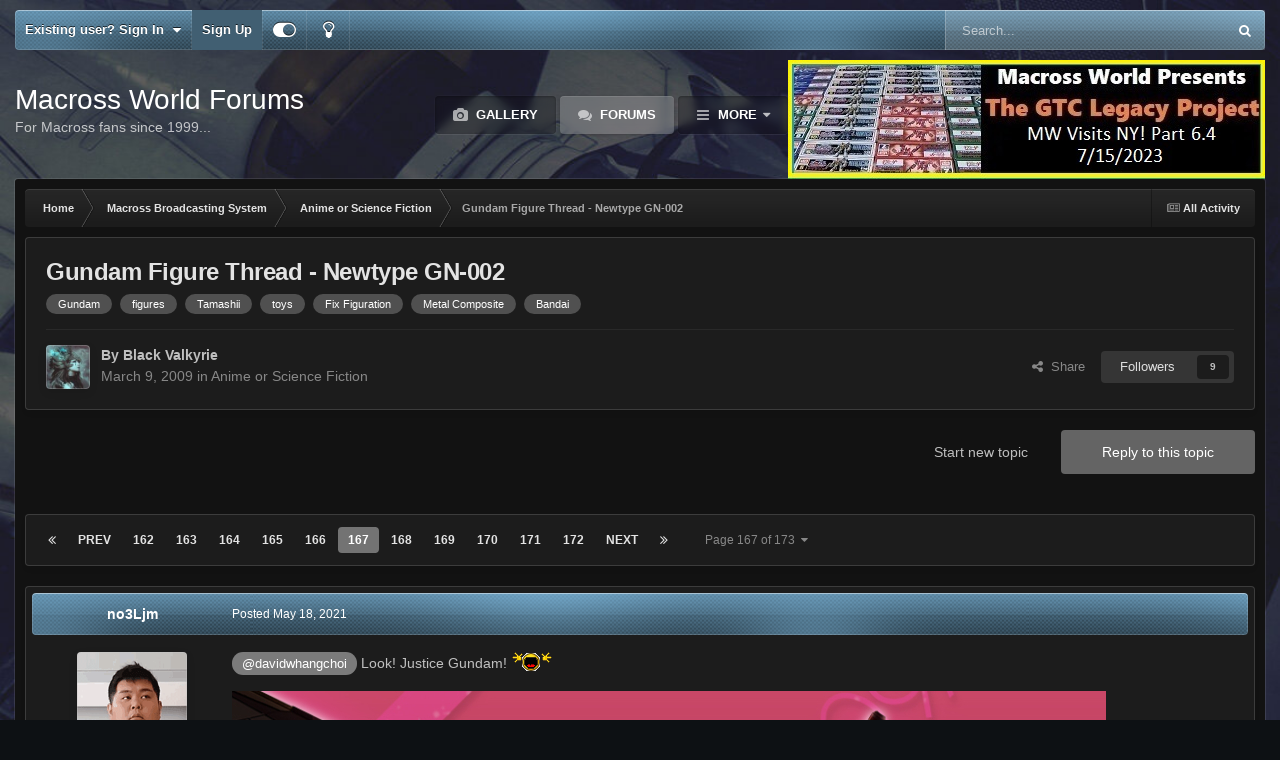

--- FILE ---
content_type: text/html;charset=UTF-8
request_url: https://www.macrossworld.com/mwf/topic/29348-gundam-figure-thread-newtype-gn-002/page/167/
body_size: 42000
content:
<!DOCTYPE html>
<html id="focus" lang="en-US" dir="ltr" 
data-focus-guest
data-focus-group-id='2'
data-focus-theme-id='22'
data-focus-alt-theme='1'
data-focus-navigation='dropdown'

data-focus-bg='1'




data-focus-scheme='dark'

data-focus-cookie='22'

data-focus-branding
data-focus-userlinks='border-right cta'
data-focus-navigation-align='right'
data-focus-post='no-margin'
data-focus-post-header='background radius'
data-focus-post-controls='transparent buttons'
data-focus-blocks='pages sectiontitle'
data-focus-ui="guest-alert new-badge"
 data-globaltemplate='4.7.12'>
	<head>
		<meta charset="utf-8">
        
		<title>Gundam Figure Thread - Newtype GN-002 - Page 167 - Anime or Science Fiction - Macross World Forums</title>
		
		
		
		

	<meta name="viewport" content="width=device-width, initial-scale=1">



	<meta name="twitter:card" content="summary_large_image" />




	
		
			
				<meta property="og:title" content="Gundam Figure Thread - Newtype GN-002">
			
		
	

	
		
			
				<meta property="og:type" content="website">
			
		
	

	
		
			
				<meta property="og:url" content="https://www.macrossworld.com/mwf/topic/29348-gundam-figure-thread-newtype-gn-002/">
			
		
	

	
		
			
				<meta property="og:updated_time" content="2024-11-21T04:56:35Z">
			
		
	

	
		
			
				<meta name="keywords" content="Gundam, figures, Tamashii, toys, Fix Figuration, Metal Composite, Bandai">
			
		
	

	
		
			
				<meta property="og:image" content="https://www.macrossworld.com/mwf/uploads/monthly_2024_11/IMG_6124.JPG.dc0577a0a1787311277339cb9307c9e6.JPG">
			
		
	

	
		
			
				<meta property="og:site_name" content="Macross World Forums">
			
		
	

	
		
			
				<meta property="og:locale" content="en_US">
			
		
	


	
		<link rel="first" href="https://www.macrossworld.com/mwf/topic/29348-gundam-figure-thread-newtype-gn-002/" />
	

	
		<link rel="prev" href="https://www.macrossworld.com/mwf/topic/29348-gundam-figure-thread-newtype-gn-002/page/166/" />
	

	
		<link rel="next" href="https://www.macrossworld.com/mwf/topic/29348-gundam-figure-thread-newtype-gn-002/page/168/" />
	

	
		<link rel="last" href="https://www.macrossworld.com/mwf/topic/29348-gundam-figure-thread-newtype-gn-002/page/173/" />
	

	
		<link rel="canonical" href="https://www.macrossworld.com/mwf/topic/29348-gundam-figure-thread-newtype-gn-002/page/167/" />
	

	
		<link as="style" rel="preload" href="https://www.macrossworld.com/mwf/applications/core/interface/ckeditor/ckeditor/skins/ips/editor.css?t=P1PF" />
	





<link rel="manifest" href="https://www.macrossworld.com/mwf/manifest.webmanifest/">
<meta name="msapplication-config" content="https://www.macrossworld.com/mwf/browserconfig.xml/">
<meta name="msapplication-starturl" content="/">
<meta name="application-name" content="Macross World Forums">
<meta name="apple-mobile-web-app-title" content="Macross World Forums">

	<meta name="theme-color" content="#2c2c2c">










<link rel="preload" href="//www.macrossworld.com/mwf/applications/core/interface/font/fontawesome-webfont.woff2?v=4.7.0" as="font" crossorigin="anonymous">
		




	<link rel='stylesheet' href='https://www.macrossworld.com/mwf/uploads/css_built_22/341e4a57816af3ba440d891ca87450ff_framework.css?v=34e6113e0e1760724761' media='all'>

	<link rel='stylesheet' href='https://www.macrossworld.com/mwf/uploads/css_built_22/05e81b71abe4f22d6eb8d1a929494829_responsive.css?v=34e6113e0e1760724761' media='all'>

	<link rel='stylesheet' href='https://www.macrossworld.com/mwf/uploads/css_built_22/90eb5adf50a8c640f633d47fd7eb1778_core.css?v=34e6113e0e1760724761' media='all'>

	<link rel='stylesheet' href='https://www.macrossworld.com/mwf/uploads/css_built_22/5a0da001ccc2200dc5625c3f3934497d_core_responsive.css?v=34e6113e0e1760724761' media='all'>

	<link rel='stylesheet' href='https://www.macrossworld.com/mwf/uploads/css_built_22/62e269ced0fdab7e30e026f1d30ae516_forums.css?v=34e6113e0e1760724761' media='all'>

	<link rel='stylesheet' href='https://www.macrossworld.com/mwf/uploads/css_built_22/76e62c573090645fb99a15a363d8620e_forums_responsive.css?v=34e6113e0e1760724761' media='all'>

	<link rel='stylesheet' href='https://www.macrossworld.com/mwf/uploads/css_built_22/ebdea0c6a7dab6d37900b9190d3ac77b_topics.css?v=34e6113e0e1760724761' media='all'>





<link rel='stylesheet' href='https://www.macrossworld.com/mwf/uploads/css_built_22/258adbb6e4f3e83cd3b355f84e3fa002_custom.css?v=34e6113e0e1760724761' media='all'>




		
<script type='text/javascript'>
var focusHtml = document.getElementById('focus');
var cookieId = focusHtml.getAttribute('data-focus-cookie');

//	['setting-name', enabled-by-default, has-toggle]
var focusSettings = [
	
 
	['mobile-footer', 1, 1],
	['fluid', 0, 1],
	['larger-font-size', 0, 1],
	['sticky-author-panel', 0, 1],
	['sticky-sidebar', 0, 1],
	['flip-sidebar', 0, 1],
	
	
]; 
for(var i = 0; i < focusSettings.length; i++) {
	var settingName = focusSettings[i][0];
	var isDefault = focusSettings[i][1];
	var allowToggle = focusSettings[i][2];
	if(allowToggle){
		var choice = localStorage.getItem(settingName);
		if( (choice === '1') || (!choice && (isDefault)) ){
			focusHtml.classList.add('enable--' + settingName + '');
		}
	} else if(isDefault){
		focusHtml.classList.add('enable--' + settingName + '');
	}
}


</script>

 
		
		
		

		
 
	</head>
	<body class='ipsApp ipsApp_front ipsJS_none ipsClearfix' data-controller='core.front.core.app' data-message="" data-pageApp='forums' data-pageLocation='front' data-pageModule='forums' data-pageController='topic' data-pageID='29348'  >
		
        

        

		<a href='#ipsLayout_mainArea' class='ipsHide' title='Go to main content on this page' accesskey='m'>Jump to content</a>
			
<ul id='elMobileNav' class='ipsResponsive_hideDesktop' data-controller='core.front.core.mobileNav'>
	
		
			
			
				
				
			
				
					<li id='elMobileBreadcrumb'>
						<a href='https://www.macrossworld.com/mwf/forum/26-anime-or-science-fiction/'>
							<span>Anime or Science Fiction</span>
						</a>
					</li>
				
				
			
				
				
			
		
	
  
	<li class='elMobileNav__home'>
		<a href='https://www.macrossworld.com/mwf/'><i class="fa fa-home" aria-hidden="true"></i></a>
	</li>
	
	
	<li >
		<a data-action="defaultStream" href='https://www.macrossworld.com/mwf/discover/'><i class="fa fa-newspaper-o" aria-hidden="true"></i></a>
	</li>

	

	
		<li class='ipsJS_show'>
			<a href='https://www.macrossworld.com/mwf/search/' data-class='display--focus-mobile-search'><i class='fa fa-search'></i></a>
		</li>
	

	
<li data-focus-editor>
	<a href='#'>
		<i class='fa fa-toggle-on'></i>
	</a>
</li>
<li data-focus-toggle-theme>
	<a href='#'>
		<i class='fa'></i>
	</a>
</li>
  	
	<li data-ipsDrawer data-ipsDrawer-drawerElem='#elMobileDrawer'>
		<a href='#'>
			
			
				
			
			
			
			<i class='fa fa-navicon'></i>
		</a>
	</li>
</ul>
			
<div class='focus-mobile-search'>
	<div class='focus-mobile-search__close' data-class='display--focus-mobile-search'><i class="fa fa-times" aria-hidden="true"></i></div>
</div>
			<div id='ipsLayout_header'>
				<div class='ipsLayout_container ipsResponsive_showDesktop'>
					<div class='focus-user-bar'>
						<div class='ipsLayout_container ipsFlex ipsFlex-jc:between ipsFlex-ai:center'>
							
								<div class='focus-user'>

	<ul id='elUserNav' class='ipsList_inline cSignedOut ipsResponsive_showDesktop'>
		
		
		
		
			
				<li id='elSignInLink'>
					<a href='https://www.macrossworld.com/mwf/login/' data-ipsMenu-closeOnClick="false" data-ipsMenu id='elUserSignIn'>
						Existing user? Sign In &nbsp;<i class='fa fa-caret-down'></i>
					</a>
					
<div id='elUserSignIn_menu' class='ipsMenu ipsMenu_auto ipsHide'>
	<form accept-charset='utf-8' method='post' action='https://www.macrossworld.com/mwf/login/'>
		<input type="hidden" name="csrfKey" value="aaaf6072f8df8968004ac52fc4986d4f">
		<input type="hidden" name="ref" value="aHR0cHM6Ly93d3cubWFjcm9zc3dvcmxkLmNvbS9td2YvdG9waWMvMjkzNDgtZ3VuZGFtLWZpZ3VyZS10aHJlYWQtbmV3dHlwZS1nbi0wMDIvcGFnZS8xNjcv">
		<div data-role="loginForm">
			
			
			
				
<div class="ipsPad ipsForm ipsForm_vertical">
	<h4 class="ipsType_sectionHead">Sign In</h4>
	<br><br>
	<ul class='ipsList_reset'>
		<li class="ipsFieldRow ipsFieldRow_noLabel ipsFieldRow_fullWidth">
			
			
				<input type="email" placeholder="Email Address" name="auth" autocomplete="email">
			
		</li>
		<li class="ipsFieldRow ipsFieldRow_noLabel ipsFieldRow_fullWidth">
			<input type="password" placeholder="Password" name="password" autocomplete="current-password">
		</li>
		<li class="ipsFieldRow ipsFieldRow_checkbox ipsClearfix">
			<span class="ipsCustomInput">
				<input type="checkbox" name="remember_me" id="remember_me_checkbox" value="1" checked aria-checked="true">
				<span></span>
			</span>
			<div class="ipsFieldRow_content">
				<label class="ipsFieldRow_label" for="remember_me_checkbox">Remember me</label>
				<span class="ipsFieldRow_desc">Not recommended on shared computers</span>
			</div>
		</li>
		<li class="ipsFieldRow ipsFieldRow_fullWidth">
			<button type="submit" name="_processLogin" value="usernamepassword" class="ipsButton ipsButton_primary ipsButton_small" id="elSignIn_submit">Sign In</button>
			
				<p class="ipsType_right ipsType_small">
					
						<a href='https://www.macrossworld.com/mwf/lostpassword/' data-ipsDialog data-ipsDialog-title='Forgot your password?'>
					
					Forgot your password?</a>
				</p>
			
		</li>
	</ul>
</div>
			
		</div>
	</form>
</div>
				</li>
			
		
		
			<li>
				
					<a href='https://www.macrossworld.com/mwf/register/' data-ipsDialog data-ipsDialog-size='narrow' data-ipsDialog-title='Sign Up' id='elRegisterButton'>Sign Up</a>
				
			</li>
		
		
<li class='elUserNav_sep'></li>
<li class='cUserNav_icon ipsJS_show' data-focus-editor>
	<a href='#' data-ipsTooltip>
		<i class='fa fa-toggle-on'></i>
	</a>
</li>
<li class='cUserNav_icon ipsJS_show' data-focus-toggle-theme>
	<a href='#' data-ipsTooltip>
		<i class='fa'></i>
	</a>
</li>

 
	</ul>
</div>
							
							
								<div class='focus-search'></div>
							
						</div>
					</div>
				</div>
				<header class='focus-header'>
					<div class='ipsLayout_container'>
						<div class='focus-header-align'>
							
<a class='focus-logo' href='https://www.macrossworld.com/mwf/' accesskey='1'>
	
		<span class='focus-logo__text'>
			<span class='focus-logo__name'>Macross World Forums</span>
			<span class='focus-logo__slogan'>For Macross fans since 1999...</span>
		</span>
	
</a>
							<div class='focus-nav-bar'>
								<div class='focus-nav'>

	<nav  class=' ipsResponsive_showDesktop'>
		<div class='ipsNavBar_primary ipsNavBar_primary--loading ipsLayout_container '>
			<ul data-role="primaryNavBar" class='ipsClearfix'>
				


	
		
		
		<li  id='elNavSecondary_10' data-role="navBarItem" data-navApp="gallery" data-navExt="Gallery">
			
			
				<a href="https://www.macrossworld.com/mwf/gallery/"  data-navItem-id="10" >
					Gallery<span class='ipsNavBar_active__identifier'></span>
				</a>
			
			
		</li>
	
	

	
		
		
			
		
		<li class='ipsNavBar_active' data-active id='elNavSecondary_8' data-role="navBarItem" data-navApp="forums" data-navExt="Forums">
			
			
				<a href="https://www.macrossworld.com/mwf/"  data-navItem-id="8" data-navDefault>
					Forums<span class='ipsNavBar_active__identifier'></span>
				</a>
			
			
		</li>
	
	

	
		
		
		<li  id='elNavSecondary_13' data-role="navBarItem" data-navApp="core" data-navExt="OnlineUsers">
			
			
				<a href="https://www.macrossworld.com/mwf/online/"  data-navItem-id="13" >
					Online Users<span class='ipsNavBar_active__identifier'></span>
				</a>
			
			
		</li>
	
	

	
		
		
		<li  id='elNavSecondary_2' data-role="navBarItem" data-navApp="core" data-navExt="CustomItem">
			
			
				<a href="https://www.macrossworld.com/mwf/discover/"  data-navItem-id="2" >
					Activity<span class='ipsNavBar_active__identifier'></span>
				</a>
			
			
				<ul class='ipsNavBar_secondary ipsHide' data-role='secondaryNavBar'>
					


	
		
		
		<li  id='elNavSecondary_3' data-role="navBarItem" data-navApp="core" data-navExt="AllActivity">
			
			
				<a href="https://www.macrossworld.com/mwf/discover/"  data-navItem-id="3" >
					All Activity<span class='ipsNavBar_active__identifier'></span>
				</a>
			
			
		</li>
	
	

	
	

	
	

	
	

	
		
		
		<li  id='elNavSecondary_7' data-role="navBarItem" data-navApp="core" data-navExt="Search">
			
			
				<a href="https://www.macrossworld.com/mwf/search/"  data-navItem-id="7" >
					Search<span class='ipsNavBar_active__identifier'></span>
				</a>
			
			
		</li>
	
	

					<li class='ipsHide' id='elNavigationMore_2' data-role='navMore'>
						<a href='#' data-ipsMenu data-ipsMenu-appendTo='#elNavigationMore_2' id='elNavigationMore_2_dropdown'>More <i class='fa fa-caret-down'></i></a>
						<ul class='ipsHide ipsMenu ipsMenu_auto' id='elNavigationMore_2_dropdown_menu' data-role='moreDropdown'></ul>
					</li>
				</ul>
			
		</li>
	
	

	
	

	
	

	
	

				
				<li class="focus-nav__more focus-nav__more--hidden">
					<a href="#"> More <span class='ipsNavBar_active__identifier'></span></a>
					<ul class='ipsNavBar_secondary'></ul>
				</li>
				
			</ul>
			

	<div id="elSearchWrapper">
		<div id='elSearch' data-controller="core.front.core.quickSearch">
			<form accept-charset='utf-8' action='//www.macrossworld.com/mwf/search/?do=quicksearch' method='post'>
                <input type='search' id='elSearchField' placeholder='Search...' name='q' autocomplete='off' aria-label='Search'>
                <details class='cSearchFilter'>
                    <summary class='cSearchFilter__text'></summary>
                    <ul class='cSearchFilter__menu'>
                        
                        <li><label><input type="radio" name="type" value="all" ><span class='cSearchFilter__menuText'>Everywhere</span></label></li>
                        
                            
                                <li><label><input type="radio" name="type" value='contextual_{&quot;type&quot;:&quot;forums_topic&quot;,&quot;nodes&quot;:26}' checked><span class='cSearchFilter__menuText'>This Forum</span></label></li>
                            
                                <li><label><input type="radio" name="type" value='contextual_{&quot;type&quot;:&quot;forums_topic&quot;,&quot;item&quot;:29348}' checked><span class='cSearchFilter__menuText'>This Topic</span></label></li>
                            
                        
                        
                            <li><label><input type="radio" name="type" value="core_statuses_status"><span class='cSearchFilter__menuText'>Status Updates</span></label></li>
                        
                            <li><label><input type="radio" name="type" value="forums_topic"><span class='cSearchFilter__menuText'>Topics</span></label></li>
                        
                            <li><label><input type="radio" name="type" value="calendar_event"><span class='cSearchFilter__menuText'>Events</span></label></li>
                        
                            <li><label><input type="radio" name="type" value="gallery_image"><span class='cSearchFilter__menuText'>Images</span></label></li>
                        
                            <li><label><input type="radio" name="type" value="gallery_album_item"><span class='cSearchFilter__menuText'>Albums</span></label></li>
                        
                            <li><label><input type="radio" name="type" value="core_members"><span class='cSearchFilter__menuText'>Members</span></label></li>
                        
                    </ul>
                </details>
				<button class='cSearchSubmit' type="submit" aria-label='Search'><i class="fa fa-search"></i></button>
			</form>
		</div>
	</div>

		</div>
	</nav>
</div>
							</div>
<div style="display:block;margin-left:auto;margin-right:auto;margin-top:10px"><script language="JavaScript">
link = new Array
image = new Array

link[1]="https://www.macrossworld.com/the-gtc-legacy-project-part-6-4-mw-visits-ny"
image[1]="https://macrossworld.com/macross/gtc_legacy_project_logo6.4.jpg"

link[2]="https://www.macrossworld.com/the-gtc-legacy-project-part-6-4-mw-visits-ny"
image[2]="https://macrossworld.com/macross/gtc_legacy_project_logo6.4.jpg"

random_num = (Math.random() <= 0.7) ? 1 : 2;
document.write('<a href="' + link[random_num] + '" target="_blank">'); 
document.write('<img src="' + image[random_num] + '" border="0"></a>'); 
</script>
</div>                              
						</div>
					</div>
				</header>
			</div>
		<main id='ipsLayout_body' class='ipsLayout_container'>
			<div class='focus-content'>
				<div class='focus-content-padding'>
					<div id='ipsLayout_contentArea'>
						<div class='focus-precontent'>
							<div class='focus-breadcrumb'>
								
<nav class='ipsBreadcrumb ipsBreadcrumb_top ipsFaded_withHover'>
	

	<ul class='ipsList_inline ipsPos_right'>
		
		<li >
			<a data-action="defaultStream" class='ipsType_light '  href='https://www.macrossworld.com/mwf/discover/'><i class="fa fa-newspaper-o" aria-hidden="true"></i> <span>All Activity</span></a>
		</li>
		
	</ul>

	<ul data-role="breadcrumbList">
		<li>
			<a title="Home" href='https://www.macrossworld.com/mwf/'>
				<span>Home <i class='fa fa-angle-right'></i></span>
			</a>
		</li>
		
		
			<li>
				
					<a href='https://www.macrossworld.com/mwf/forum/30-macross-broadcasting-system/'>
						<span>Macross Broadcasting System <i class='fa fa-angle-right' aria-hidden="true"></i></span>
					</a>
				
			</li>
		
			<li>
				
					<a href='https://www.macrossworld.com/mwf/forum/26-anime-or-science-fiction/'>
						<span>Anime or Science Fiction <i class='fa fa-angle-right' aria-hidden="true"></i></span>
					</a>
				
			</li>
		
			<li>
				
					Gundam Figure Thread - Newtype GN-002
				
			</li>
		
	</ul>
</nav>
								

							</div>
						</div>
						





						<div id='ipsLayout_contentWrapper'>
							
							<div id='ipsLayout_mainArea'>
								
								
								
								
								

	




								



<div class='ipsPageHeader ipsResponsive_pull ipsBox ipsPadding sm:ipsPadding:half ipsMargin_bottom'>
		
	
	<div class='ipsFlex ipsFlex-ai:center ipsFlex-fw:wrap ipsGap:4'>
		<div class='ipsFlex-flex:11'>
			<h1 class='ipsType_pageTitle ipsContained_container'>
				

				
				
					<span class='ipsType_break ipsContained'>
						<span>Gundam Figure Thread - Newtype GN-002</span>
					</span>
				
			</h1>
			
			
				


	
		<ul class='ipsTags ipsList_inline ' >
			
				
					

<li >
	
	<a href="https://www.macrossworld.com/mwf/tags/Gundam/" class='ipsTag' title="Find other content tagged with 'Gundam'" rel="tag" data-tag-label="Gundam"><span>Gundam</span></a>
	
</li>
				
					

<li >
	
	<a href="https://www.macrossworld.com/mwf/tags/figures/" class='ipsTag' title="Find other content tagged with 'figures'" rel="tag" data-tag-label="figures"><span>figures</span></a>
	
</li>
				
					

<li >
	
	<a href="https://www.macrossworld.com/mwf/tags/Tamashii/" class='ipsTag' title="Find other content tagged with 'Tamashii'" rel="tag" data-tag-label="Tamashii"><span>Tamashii</span></a>
	
</li>
				
					

<li >
	
	<a href="https://www.macrossworld.com/mwf/tags/toys/" class='ipsTag' title="Find other content tagged with 'toys'" rel="tag" data-tag-label="toys"><span>toys</span></a>
	
</li>
				
					

<li >
	
	<a href="https://www.macrossworld.com/mwf/tags/Fix%20Figuration/" class='ipsTag' title="Find other content tagged with 'Fix Figuration'" rel="tag" data-tag-label="Fix Figuration"><span>Fix Figuration</span></a>
	
</li>
				
					

<li >
	
	<a href="https://www.macrossworld.com/mwf/tags/Metal%20Composite/" class='ipsTag' title="Find other content tagged with 'Metal Composite'" rel="tag" data-tag-label="Metal Composite"><span>Metal Composite</span></a>
	
</li>
				
					

<li >
	
	<a href="https://www.macrossworld.com/mwf/tags/Bandai/" class='ipsTag' title="Find other content tagged with 'Bandai'" rel="tag" data-tag-label="Bandai"><span>Bandai</span></a>
	
</li>
				
			
			
		</ul>
		
	

			
		</div>
		
	</div>
	<hr class='ipsHr'>
	<div class='ipsPageHeader__meta ipsFlex ipsFlex-jc:between ipsFlex-ai:center ipsFlex-fw:wrap ipsGap:3'>
		<div class='ipsFlex-flex:11'>
			<div class='ipsPhotoPanel ipsPhotoPanel_mini ipsPhotoPanel_notPhone ipsClearfix'>
				


	<a href="https://www.macrossworld.com/mwf/profile/1081-black-valkyrie/" rel="nofollow" data-ipsHover data-ipsHover-width="370" data-ipsHover-target="https://www.macrossworld.com/mwf/profile/1081-black-valkyrie/?do=hovercard" class="ipsUserPhoto ipsUserPhoto_mini" title="Go to Black Valkyrie's profile">
		<img src='https://www.macrossworld.com/mwf/uploads/profile/photo-thumb-1081.jpg' alt='Black Valkyrie' loading="lazy">
	</a>

				<div>
					<p class='ipsType_reset ipsType_blendLinks'>
						<span class='ipsType_normal'>
						
							<strong>By 


<a href='https://www.macrossworld.com/mwf/profile/1081-black-valkyrie/' rel="nofollow" data-ipsHover data-ipsHover-width='370' data-ipsHover-target='https://www.macrossworld.com/mwf/profile/1081-black-valkyrie/?do=hovercard&amp;referrer=https%253A%252F%252Fwww.macrossworld.com%252Fmwf%252Ftopic%252F29348-gundam-figure-thread-newtype-gn-002%252Fpage%252F167%252F' title="Go to Black Valkyrie's profile" class="ipsType_break">Black Valkyrie</a></strong><br />
							<span class='ipsType_light'><time datetime='2009-03-09T06:43:15Z' title='03/09/09 06:43  AM' data-short='16 yr'>March 9, 2009</time> in <a href="https://www.macrossworld.com/mwf/forum/26-anime-or-science-fiction/">Anime or Science Fiction</a></span>
						
						</span>
					</p>
				</div>
			</div>
		</div>
		
			<div class='ipsFlex-flex:01 ipsResponsive_hidePhone'>
				<div class='ipsShareLinks'>
					
						


    <a href='#elShareItem_771151535_menu' id='elShareItem_771151535' data-ipsMenu class='ipsShareButton ipsButton ipsButton_verySmall ipsButton_link ipsButton_link--light'>
        <span><i class='fa fa-share-alt'></i></span> &nbsp;Share
    </a>

    <div class='ipsPadding ipsMenu ipsMenu_normal ipsHide' id='elShareItem_771151535_menu' data-controller="core.front.core.sharelink">
        
        
        <span data-ipsCopy data-ipsCopy-flashmessage>
            <a href="https://www.macrossworld.com/mwf/topic/29348-gundam-figure-thread-newtype-gn-002/" class="ipsButton ipsButton_light ipsButton_small ipsButton_fullWidth" data-role="copyButton" data-clipboard-text="https://www.macrossworld.com/mwf/topic/29348-gundam-figure-thread-newtype-gn-002/" data-ipstooltip title='Copy Link to Clipboard'><i class="fa fa-clone"></i> https://www.macrossworld.com/mwf/topic/29348-gundam-figure-thread-newtype-gn-002/</a>
        </span>
        <ul class='ipsShareLinks ipsMargin_top:half'>
            
                <li>
<a href="https://x.com/share?url=https%3A%2F%2Fwww.macrossworld.com%2Fmwf%2Ftopic%2F29348-gundam-figure-thread-newtype-gn-002%2F" class="cShareLink cShareLink_x" target="_blank" data-role="shareLink" title='Share on X' data-ipsTooltip rel='nofollow noopener'>
    <i class="fa fa-x"></i>
</a></li>
            
                <li>
<a href="https://www.facebook.com/sharer/sharer.php?u=https%3A%2F%2Fwww.macrossworld.com%2Fmwf%2Ftopic%2F29348-gundam-figure-thread-newtype-gn-002%2F" class="cShareLink cShareLink_facebook" target="_blank" data-role="shareLink" title='Share on Facebook' data-ipsTooltip rel='noopener nofollow'>
	<i class="fa fa-facebook"></i>
</a></li>
            
                <li>
<a href="https://www.reddit.com/submit?url=https%3A%2F%2Fwww.macrossworld.com%2Fmwf%2Ftopic%2F29348-gundam-figure-thread-newtype-gn-002%2F&amp;title=Gundam+Figure+Thread+-+Newtype+GN-002" rel="nofollow noopener" class="cShareLink cShareLink_reddit" target="_blank" title='Share on Reddit' data-ipsTooltip>
	<i class="fa fa-reddit"></i>
</a></li>
            
                <li>
<a href="mailto:?subject=Gundam%20Figure%20Thread%20-%20Newtype%20GN-002&body=https%3A%2F%2Fwww.macrossworld.com%2Fmwf%2Ftopic%2F29348-gundam-figure-thread-newtype-gn-002%2F" rel='nofollow' class='cShareLink cShareLink_email' title='Share via email' data-ipsTooltip>
	<i class="fa fa-envelope"></i>
</a></li>
            
                <li>
<a href="https://pinterest.com/pin/create/button/?url=https://www.macrossworld.com/mwf/topic/29348-gundam-figure-thread-newtype-gn-002/&amp;media=" class="cShareLink cShareLink_pinterest" rel="nofollow noopener" target="_blank" data-role="shareLink" title='Share on Pinterest' data-ipsTooltip>
	<i class="fa fa-pinterest"></i>
</a></li>
            
        </ul>
        
            <hr class='ipsHr'>
            <button class='ipsHide ipsButton ipsButton_verySmall ipsButton_light ipsButton_fullWidth ipsMargin_top:half' data-controller='core.front.core.webshare' data-role='webShare' data-webShareTitle='Gundam Figure Thread - Newtype GN-002' data-webShareText='Gundam Figure Thread - Newtype GN-002' data-webShareUrl='https://www.macrossworld.com/mwf/topic/29348-gundam-figure-thread-newtype-gn-002/'>More sharing options...</button>
        
    </div>

					
					
                    

					



					

<div data-followApp='forums' data-followArea='topic' data-followID='29348' data-controller='core.front.core.followButton'>
	

	<a href='https://www.macrossworld.com/mwf/login/' rel="nofollow" class="ipsFollow ipsPos_middle ipsButton ipsButton_light ipsButton_verySmall " data-role="followButton" data-ipsTooltip title='Sign in to follow this'>
		<span>Followers</span>
		<span class='ipsCommentCount'>9</span>
	</a>

</div>
				</div>
			</div>
					
	</div>
	
	
</div>








<div class='ipsClearfix'>
	<ul class="ipsToolList ipsToolList_horizontal ipsClearfix ipsSpacer_both ">
		
			<li class='ipsToolList_primaryAction'>
				<span data-controller='forums.front.topic.reply'>
					
						<a href='#replyForm' rel="nofollow" class='ipsButton ipsButton_important ipsButton_medium ipsButton_fullWidth' data-action='replyToTopic'>Reply to this topic</a>
					
				</span>
			</li>
		
		
			<li class='ipsResponsive_hidePhone'>
				
					<a href="https://www.macrossworld.com/mwf/forum/26-anime-or-science-fiction/?do=add" rel="nofollow" class='ipsButton ipsButton_link ipsButton_medium ipsButton_fullWidth' title='Start a new topic in this forum'>Start new topic</a>
				
			</li>
		
		
	</ul>
</div>

<div id='comments' data-controller='core.front.core.commentFeed,forums.front.topic.view, core.front.core.ignoredComments' data-autoPoll data-baseURL='https://www.macrossworld.com/mwf/topic/29348-gundam-figure-thread-newtype-gn-002/'  data-feedID='topic-29348' class='cTopic ipsClear ipsSpacer_top'>
	
			

				<div class="ipsBox ipsResponsive_pull ipsPadding:half ipsClearfix ipsClear ipsMargin_bottom">
					
					
						


	
	<ul class='ipsPagination' id='elPagination_66c4369e1cca56f4d3a8e3985b4ff08a_180922607' data-ipsPagination-seoPagination='true' data-pages='173' data-ipsPagination  data-ipsPagination-pages="173" data-ipsPagination-perPage='35'>
		
			
				<li class='ipsPagination_first'><a href='https://www.macrossworld.com/mwf/topic/29348-gundam-figure-thread-newtype-gn-002/#comments' rel="first" data-page='1' data-ipsTooltip title='First page'><i class='fa fa-angle-double-left'></i></a></li>
				<li class='ipsPagination_prev'><a href='https://www.macrossworld.com/mwf/topic/29348-gundam-figure-thread-newtype-gn-002/page/166/#comments' rel="prev" data-page='166' data-ipsTooltip title='Previous page'>Prev</a></li>
				
					<li class='ipsPagination_page'><a href='https://www.macrossworld.com/mwf/topic/29348-gundam-figure-thread-newtype-gn-002/page/162/#comments' data-page='162'>162</a></li>
				
					<li class='ipsPagination_page'><a href='https://www.macrossworld.com/mwf/topic/29348-gundam-figure-thread-newtype-gn-002/page/163/#comments' data-page='163'>163</a></li>
				
					<li class='ipsPagination_page'><a href='https://www.macrossworld.com/mwf/topic/29348-gundam-figure-thread-newtype-gn-002/page/164/#comments' data-page='164'>164</a></li>
				
					<li class='ipsPagination_page'><a href='https://www.macrossworld.com/mwf/topic/29348-gundam-figure-thread-newtype-gn-002/page/165/#comments' data-page='165'>165</a></li>
				
					<li class='ipsPagination_page'><a href='https://www.macrossworld.com/mwf/topic/29348-gundam-figure-thread-newtype-gn-002/page/166/#comments' data-page='166'>166</a></li>
				
			
			<li class='ipsPagination_page ipsPagination_active'><a href='https://www.macrossworld.com/mwf/topic/29348-gundam-figure-thread-newtype-gn-002/page/167/#comments' data-page='167'>167</a></li>
			
				
					<li class='ipsPagination_page'><a href='https://www.macrossworld.com/mwf/topic/29348-gundam-figure-thread-newtype-gn-002/page/168/#comments' data-page='168'>168</a></li>
				
					<li class='ipsPagination_page'><a href='https://www.macrossworld.com/mwf/topic/29348-gundam-figure-thread-newtype-gn-002/page/169/#comments' data-page='169'>169</a></li>
				
					<li class='ipsPagination_page'><a href='https://www.macrossworld.com/mwf/topic/29348-gundam-figure-thread-newtype-gn-002/page/170/#comments' data-page='170'>170</a></li>
				
					<li class='ipsPagination_page'><a href='https://www.macrossworld.com/mwf/topic/29348-gundam-figure-thread-newtype-gn-002/page/171/#comments' data-page='171'>171</a></li>
				
					<li class='ipsPagination_page'><a href='https://www.macrossworld.com/mwf/topic/29348-gundam-figure-thread-newtype-gn-002/page/172/#comments' data-page='172'>172</a></li>
				
				<li class='ipsPagination_next'><a href='https://www.macrossworld.com/mwf/topic/29348-gundam-figure-thread-newtype-gn-002/page/168/#comments' rel="next" data-page='168' data-ipsTooltip title='Next page'>Next</a></li>
				<li class='ipsPagination_last'><a href='https://www.macrossworld.com/mwf/topic/29348-gundam-figure-thread-newtype-gn-002/page/173/#comments' rel="last" data-page='173' data-ipsTooltip title='Last page'><i class='fa fa-angle-double-right'></i></a></li>
			
			
				<li class='ipsPagination_pageJump'>
					<a href='#' data-ipsMenu data-ipsMenu-closeOnClick='false' data-ipsMenu-appendTo='#elPagination_66c4369e1cca56f4d3a8e3985b4ff08a_180922607' id='elPagination_66c4369e1cca56f4d3a8e3985b4ff08a_180922607_jump'>Page 167 of 173 &nbsp;<i class='fa fa-caret-down'></i></a>
					<div class='ipsMenu ipsMenu_narrow ipsPadding ipsHide' id='elPagination_66c4369e1cca56f4d3a8e3985b4ff08a_180922607_jump_menu'>
						<form accept-charset='utf-8' method='post' action='https://www.macrossworld.com/mwf/topic/29348-gundam-figure-thread-newtype-gn-002/#comments' data-role="pageJump" data-baseUrl='#'>
							<ul class='ipsForm ipsForm_horizontal'>
								<li class='ipsFieldRow'>
									<input type='number' min='1' max='173' placeholder='Page number' class='ipsField_fullWidth' name='page'>
								</li>
								<li class='ipsFieldRow ipsFieldRow_fullWidth'>
									<input type='submit' class='ipsButton_fullWidth ipsButton ipsButton_verySmall ipsButton_primary' value='Go'>
								</li>
							</ul>
						</form>
					</div>
				</li>
			
		
	</ul>

					
				</div>
			
	

	

<div data-controller='core.front.core.recommendedComments' data-url='https://www.macrossworld.com/mwf/topic/29348-gundam-figure-thread-newtype-gn-002/?recommended=comments' class='ipsRecommendedComments ipsHide'>
	<div data-role="recommendedComments">
		<h2 class='ipsType_sectionHead ipsType_large ipsType_bold ipsMargin_bottom'>Recommended Posts</h2>
		
	</div>
</div>
	
	<div id="elPostFeed" data-role='commentFeed' data-controller='core.front.core.moderation' >
		<form action="https://www.macrossworld.com/mwf/topic/29348-gundam-figure-thread-newtype-gn-002/page/167/?csrfKey=aaaf6072f8df8968004ac52fc4986d4f&amp;do=multimodComment" method="post" data-ipsPageAction data-role='moderationTools'>
			
			
				

					

					
					



<a id='findComment-1580625'></a>
<a id='comment-1580625'></a>
<article  id='elComment_1580625' class='cPost ipsBox ipsResponsive_pull  ipsComment  ipsComment_parent ipsClearfix ipsClear ipsColumns ipsColumns_noSpacing ipsColumns_collapsePhone    '>
	

	

	<div class='cAuthorPane_mobile ipsResponsive_showPhone'>
		<div class='cAuthorPane_photo'>
			<div class='cAuthorPane_photoWrap'>
				


	<a href="https://www.macrossworld.com/mwf/profile/5552-no3ljm/" rel="nofollow" data-ipsHover data-ipsHover-width="370" data-ipsHover-target="https://www.macrossworld.com/mwf/profile/5552-no3ljm/?do=hovercard" class="ipsUserPhoto ipsUserPhoto_large" title="Go to no3Ljm's profile">
		<img src='https://www.macrossworld.com/mwf/uploads/monthly_2023_11/berpikir-kenta-manis_MWF.thumb.gif.e5faf92b43822eb204fd7dd1b2f0b544.gif' alt='no3Ljm' loading="lazy">
	</a>

				
				
					<a href="https://www.macrossworld.com/mwf/profile/5552-no3ljm/badges/" rel="nofollow">
						
<img src='https://www.macrossworld.com/mwf/uploads/pip_general.png' loading="lazy" alt="Hory Froating Head" class="cAuthorPane_badge cAuthorPane_badge--rank ipsOutline ipsOutline:2px" data-ipsTooltip title="Rank: Hory Froating Head (15/15)">
					</a>
				
			</div>
		</div>
		<div class='cAuthorPane_content'>
			<h3 class='ipsType_sectionHead cAuthorPane_author ipsType_break ipsType_blendLinks ipsFlex ipsFlex-ai:center'>
				


<a href='https://www.macrossworld.com/mwf/profile/5552-no3ljm/' rel="nofollow" data-ipsHover data-ipsHover-width='370' data-ipsHover-target='https://www.macrossworld.com/mwf/profile/5552-no3ljm/?do=hovercard&amp;referrer=https%253A%252F%252Fwww.macrossworld.com%252Fmwf%252Ftopic%252F29348-gundam-figure-thread-newtype-gn-002%252Fpage%252F167%252F' title="Go to no3Ljm's profile" class="ipsType_break">no3Ljm</a>
			</h3>
			<div class='ipsType_light ipsType_reset'>
			    <a href='https://www.macrossworld.com/mwf/topic/29348-gundam-figure-thread-newtype-gn-002/page/167/#findComment-1580625' rel="nofollow" class='ipsType_blendLinks'>Posted <time datetime='2021-05-18T16:51:10Z' title='05/18/21 04:51  PM' data-short='4 yr'>May 18, 2021</time></a>
				
			</div>
		</div>
	</div>
	<aside class='ipsComment_author cAuthorPane ipsColumn ipsColumn_medium ipsResponsive_hidePhone'>
		<h3 class='ipsType_sectionHead cAuthorPane_author ipsType_blendLinks ipsType_break'><strong>


<a href='https://www.macrossworld.com/mwf/profile/5552-no3ljm/' rel="nofollow" data-ipsHover data-ipsHover-width='370' data-ipsHover-target='https://www.macrossworld.com/mwf/profile/5552-no3ljm/?do=hovercard&amp;referrer=https%253A%252F%252Fwww.macrossworld.com%252Fmwf%252Ftopic%252F29348-gundam-figure-thread-newtype-gn-002%252Fpage%252F167%252F' title="Go to no3Ljm's profile" class="ipsType_break">no3Ljm</a></strong>
			
		</h3>
		<ul class='cAuthorPane_info ipsList_reset'>
			<li data-role='photo' class='cAuthorPane_photo'>
				<div class='cAuthorPane_photoWrap'>
					


	<a href="https://www.macrossworld.com/mwf/profile/5552-no3ljm/" rel="nofollow" data-ipsHover data-ipsHover-width="370" data-ipsHover-target="https://www.macrossworld.com/mwf/profile/5552-no3ljm/?do=hovercard" class="ipsUserPhoto ipsUserPhoto_large" title="Go to no3Ljm's profile">
		<img src='https://www.macrossworld.com/mwf/uploads/monthly_2023_11/berpikir-kenta-manis_MWF.thumb.gif.e5faf92b43822eb204fd7dd1b2f0b544.gif' alt='no3Ljm' loading="lazy">
	</a>

					
					
						
<img src='https://www.macrossworld.com/mwf/uploads/pip_general.png' loading="lazy" alt="Hory Froating Head" class="cAuthorPane_badge cAuthorPane_badge--rank ipsOutline ipsOutline:2px" data-ipsTooltip title="Rank: Hory Froating Head (15/15)">
					
				</div>
			</li>
			
				<li data-role='group'>Members</li>
				
			
			
				<li data-role='stats' class='ipsMargin_top'>
					<ul class="ipsList_reset ipsType_light ipsFlex ipsFlex-ai:center ipsFlex-jc:center ipsGap_row:2 cAuthorPane_stats">
						<li>
							
								<a href="https://www.macrossworld.com/mwf/profile/5552-no3ljm/content/" rel="nofollow" title="23276 posts" data-ipsTooltip class="ipsType_blendLinks">
							
								<i class="fa fa-comment"></i> 23.3k
							
								</a>
							
						</li>
						
					</ul>
				</li>
			
			
				

	
	<li data-role='custom-field' class='ipsResponsive_hidePhone ipsType_break'>
		
<span class='ft'>Interests:</span><span class='fc'>I just do what others do. So what?</span>
	</li>
	

			
		</ul>
	</aside>
	<div class='ipsColumn ipsColumn_fluid ipsMargin:none'>
		

<div id='comment-1580625_wrap' data-controller='core.front.core.comment' data-commentApp='forums' data-commentType='forums' data-commentID="1580625" data-quoteData='{&quot;userid&quot;:5552,&quot;username&quot;:&quot;no3Ljm&quot;,&quot;timestamp&quot;:1621356670,&quot;contentapp&quot;:&quot;forums&quot;,&quot;contenttype&quot;:&quot;forums&quot;,&quot;contentid&quot;:29348,&quot;contentclass&quot;:&quot;forums_Topic&quot;,&quot;contentcommentid&quot;:1580625}' class='ipsComment_content ipsType_medium'>

	<div class='ipsComment_meta ipsType_light ipsFlex ipsFlex-ai:center ipsFlex-jc:between ipsFlex-fd:row-reverse'>
		<div class='ipsType_light ipsType_reset ipsType_blendLinks ipsComment_toolWrap'>
			<div class='ipsResponsive_hidePhone ipsComment_badges'>
				<ul class='ipsList_reset ipsFlex ipsFlex-jc:end ipsFlex-fw:wrap ipsGap:2 ipsGap_row:1'>
					
					
					
					
					
				</ul>
			</div>
			<ul class='ipsList_reset ipsComment_tools'>
				<li>
					<a href='#elControls_1580625_menu' class='ipsComment_ellipsis' id='elControls_1580625' title='More options...' data-ipsMenu data-ipsMenu-appendTo='#comment-1580625_wrap'><i class='fa fa-ellipsis-h'></i></a>
					<ul id='elControls_1580625_menu' class='ipsMenu ipsMenu_narrow ipsHide'>
						
						
                        
						
						
						
							
								
							
							
							
							
							
							
						
					</ul>
				</li>
				
			</ul>
		</div>

		<div class='ipsType_reset ipsResponsive_hidePhone'>
		   
		   Posted <time datetime='2021-05-18T16:51:10Z' title='05/18/21 04:51  PM' data-short='4 yr'>May 18, 2021</time>
		   
			
			<span class='ipsResponsive_hidePhone'>
				
				
			</span>
		</div>
	</div>

	

    

	<div class='cPost_contentWrap'>
		
		<div data-role='commentContent' class='ipsType_normal ipsType_richText ipsPadding_bottom ipsContained' data-controller='core.front.core.lightboxedImages'>
			<p>
	<span style="font-family:Verdana, Geneva, sans-serif;"><a contenteditable="false" data-ipshover="" data-ipshover-target="https://www.macrossworld.com/mwf/profile/32162-davidwhangchoi/?do=hovercard" data-mentionid="32162" href="https://www.macrossworld.com/mwf/profile/32162-davidwhangchoi/" rel="">@davidwhangchoi</a> Look! Justice Gundam! <img alt=":yahoo:" data-emoticon="" src="https://www.macrossworld.com/mwf/uploads/emoticons/default_yahoo.gif" title=":yahoo:" /></span>
</p>

<p>
	<img alt="MR1.jpg" class="ipsImage" data-ratio="114.42" width="874" data-fileid="220881" src="https://www.macrossworld.com/mwf/uploads/monthly_2021_05/MR1.jpg.867a534a8bd7c8e77ac26b0f0fa2b7d6.jpg" />
</p>

<p>
	<img alt="RMM2.jpg" class="ipsImage" data-ratio="79.60" width="1000" data-fileid="220882" src="https://www.macrossworld.com/mwf/uploads/monthly_2021_05/RMM2.jpg.cfc085c8af948136d3cd8e341fd2a62d.jpg" />
</p>

<p>
	<span style="font-family:Verdana, Geneva, sans-serif;">Too bad it's just Metal Robot Damashii for now. Think of it like a prequel for the upcoming Metal Build Infinite Justice. <img alt=";)" data-emoticon="" height="20" src="https://www.macrossworld.com/mwf/uploads/emoticons/default_wink.png" srcset="https://www.macrossworld.com/mwf/uploads/emoticons/wink@2x.png 2x" title=";)" width="20" /> </span>
</p>

<p>
	<span style="font-family:Verdana, Geneva, sans-serif;">Hope I can order one since it looks like it's going to be a general release. <img alt=":rolleyes:" data-emoticon="" src="https://www.macrossworld.com/mwf/uploads/emoticons/default_rolleyes.gif" title=":rolleyes:" /></span>
</p>


			
		</div>

		
			<div class='ipsItemControls'>
				
					
						

	<div data-controller='core.front.core.reaction' class='ipsItemControls_right ipsClearfix '>	
		<div class='ipsReact ipsPos_right'>
			
				
				<div class='ipsReact_blurb ' data-role='reactionBlurb'>
					
						

	

					
				</div>
			
			
			
		</div>
	</div>

					
				
				<ul class='ipsComment_controls ipsClearfix ipsItemControls_left' data-role="commentControls">
					
						
						
							<li data-ipsQuote-editor='topic_comment' data-ipsQuote-target='#comment-1580625' class='ipsJS_show'>
								<button class='ipsButton ipsButton_light ipsButton_verySmall ipsButton_narrow cMultiQuote ipsHide' data-action='multiQuoteComment' data-ipsTooltip data-ipsQuote-multiQuote data-mqId='mq1580625' title='MultiQuote'><i class='fa fa-plus'></i></button>
							</li>
							<li data-ipsQuote-editor='topic_comment' data-ipsQuote-target='#comment-1580625' class='ipsJS_show'>
								<a href='#' data-action='quoteComment' data-ipsQuote-singleQuote>Quote</a>
							</li>
						
						
						
												
					
					<li class='ipsHide' data-role='commentLoading'>
						<span class='ipsLoading ipsLoading_tiny ipsLoading_noAnim'></span>
					</li>
				</ul>
			</div>
		

		
			

		
	</div>

	
    
</div>
	</div>
</article>
					
					
					
				

					

					
					



<a id='findComment-1580632'></a>
<a id='comment-1580632'></a>
<article  id='elComment_1580632' class='cPost ipsBox ipsResponsive_pull  ipsComment  ipsComment_parent ipsClearfix ipsClear ipsColumns ipsColumns_noSpacing ipsColumns_collapsePhone    '>
	

	

	<div class='cAuthorPane_mobile ipsResponsive_showPhone'>
		<div class='cAuthorPane_photo'>
			<div class='cAuthorPane_photoWrap'>
				


	<a href="https://www.macrossworld.com/mwf/profile/31028-general-rasp/" rel="nofollow" data-ipsHover data-ipsHover-width="370" data-ipsHover-target="https://www.macrossworld.com/mwf/profile/31028-general-rasp/?do=hovercard" class="ipsUserPhoto ipsUserPhoto_large" title="Go to General Rasp's profile">
		<img src='https://www.macrossworld.com/mwf/uploads/profile/photo-thumb-31028.jpg' alt='General Rasp' loading="lazy">
	</a>

				
				
					<a href="https://www.macrossworld.com/mwf/profile/31028-general-rasp/badges/" rel="nofollow">
						
<img src='https://www.macrossworld.com/mwf/uploads/pip_first_lt.png' loading="lazy" alt="Bridge Bunny" class="cAuthorPane_badge cAuthorPane_badge--rank ipsOutline ipsOutline:2px" data-ipsTooltip title="Rank: Bridge Bunny (7/15)">
					</a>
				
			</div>
		</div>
		<div class='cAuthorPane_content'>
			<h3 class='ipsType_sectionHead cAuthorPane_author ipsType_break ipsType_blendLinks ipsFlex ipsFlex-ai:center'>
				


<a href='https://www.macrossworld.com/mwf/profile/31028-general-rasp/' rel="nofollow" data-ipsHover data-ipsHover-width='370' data-ipsHover-target='https://www.macrossworld.com/mwf/profile/31028-general-rasp/?do=hovercard&amp;referrer=https%253A%252F%252Fwww.macrossworld.com%252Fmwf%252Ftopic%252F29348-gundam-figure-thread-newtype-gn-002%252Fpage%252F167%252F' title="Go to General Rasp's profile" class="ipsType_break">General Rasp</a>
			</h3>
			<div class='ipsType_light ipsType_reset'>
			    <a href='https://www.macrossworld.com/mwf/topic/29348-gundam-figure-thread-newtype-gn-002/page/167/#findComment-1580632' rel="nofollow" class='ipsType_blendLinks'>Posted <time datetime='2021-05-18T17:16:11Z' title='05/18/21 05:16  PM' data-short='4 yr'>May 18, 2021</time></a>
				
			</div>
		</div>
	</div>
	<aside class='ipsComment_author cAuthorPane ipsColumn ipsColumn_medium ipsResponsive_hidePhone'>
		<h3 class='ipsType_sectionHead cAuthorPane_author ipsType_blendLinks ipsType_break'><strong>


<a href='https://www.macrossworld.com/mwf/profile/31028-general-rasp/' rel="nofollow" data-ipsHover data-ipsHover-width='370' data-ipsHover-target='https://www.macrossworld.com/mwf/profile/31028-general-rasp/?do=hovercard&amp;referrer=https%253A%252F%252Fwww.macrossworld.com%252Fmwf%252Ftopic%252F29348-gundam-figure-thread-newtype-gn-002%252Fpage%252F167%252F' title="Go to General Rasp's profile" class="ipsType_break">General Rasp</a></strong>
			
		</h3>
		<ul class='cAuthorPane_info ipsList_reset'>
			<li data-role='photo' class='cAuthorPane_photo'>
				<div class='cAuthorPane_photoWrap'>
					


	<a href="https://www.macrossworld.com/mwf/profile/31028-general-rasp/" rel="nofollow" data-ipsHover data-ipsHover-width="370" data-ipsHover-target="https://www.macrossworld.com/mwf/profile/31028-general-rasp/?do=hovercard" class="ipsUserPhoto ipsUserPhoto_large" title="Go to General Rasp's profile">
		<img src='https://www.macrossworld.com/mwf/uploads/profile/photo-thumb-31028.jpg' alt='General Rasp' loading="lazy">
	</a>

					
					
						
<img src='https://www.macrossworld.com/mwf/uploads/pip_first_lt.png' loading="lazy" alt="Bridge Bunny" class="cAuthorPane_badge cAuthorPane_badge--rank ipsOutline ipsOutline:2px" data-ipsTooltip title="Rank: Bridge Bunny (7/15)">
					
				</div>
			</li>
			
				<li data-role='group'>Members</li>
				
			
			
				<li data-role='stats' class='ipsMargin_top'>
					<ul class="ipsList_reset ipsType_light ipsFlex ipsFlex-ai:center ipsFlex-jc:center ipsGap_row:2 cAuthorPane_stats">
						<li>
							
								<a href="https://www.macrossworld.com/mwf/profile/31028-general-rasp/content/" rel="nofollow" title="1155 posts" data-ipsTooltip class="ipsType_blendLinks">
							
								<i class="fa fa-comment"></i> 1.2k
							
								</a>
							
						</li>
						
					</ul>
				</li>
			
			
				

	
	<li data-role='custom-field' class='ipsResponsive_hidePhone ipsType_break'>
		
<span class='ft'>Location:</span><span class='fc'>Michigan</span>
	</li>
	
	<li data-role='custom-field' class='ipsResponsive_hidePhone ipsType_break'>
		
<span class='ft'>Interests:</span><span class='fc'>Expensive things to put on shelves</span>
	</li>
	

			
		</ul>
	</aside>
	<div class='ipsColumn ipsColumn_fluid ipsMargin:none'>
		

<div id='comment-1580632_wrap' data-controller='core.front.core.comment' data-commentApp='forums' data-commentType='forums' data-commentID="1580632" data-quoteData='{&quot;userid&quot;:31028,&quot;username&quot;:&quot;General Rasp&quot;,&quot;timestamp&quot;:1621358171,&quot;contentapp&quot;:&quot;forums&quot;,&quot;contenttype&quot;:&quot;forums&quot;,&quot;contentid&quot;:29348,&quot;contentclass&quot;:&quot;forums_Topic&quot;,&quot;contentcommentid&quot;:1580632}' class='ipsComment_content ipsType_medium'>

	<div class='ipsComment_meta ipsType_light ipsFlex ipsFlex-ai:center ipsFlex-jc:between ipsFlex-fd:row-reverse'>
		<div class='ipsType_light ipsType_reset ipsType_blendLinks ipsComment_toolWrap'>
			<div class='ipsResponsive_hidePhone ipsComment_badges'>
				<ul class='ipsList_reset ipsFlex ipsFlex-jc:end ipsFlex-fw:wrap ipsGap:2 ipsGap_row:1'>
					
					
					
					
					
				</ul>
			</div>
			<ul class='ipsList_reset ipsComment_tools'>
				<li>
					<a href='#elControls_1580632_menu' class='ipsComment_ellipsis' id='elControls_1580632' title='More options...' data-ipsMenu data-ipsMenu-appendTo='#comment-1580632_wrap'><i class='fa fa-ellipsis-h'></i></a>
					<ul id='elControls_1580632_menu' class='ipsMenu ipsMenu_narrow ipsHide'>
						
						
                        
						
						
						
							
								
							
							
							
							
							
							
						
					</ul>
				</li>
				
			</ul>
		</div>

		<div class='ipsType_reset ipsResponsive_hidePhone'>
		   
		   Posted <time datetime='2021-05-18T17:16:11Z' title='05/18/21 05:16  PM' data-short='4 yr'>May 18, 2021</time>
		   
			
			<span class='ipsResponsive_hidePhone'>
				
				
			</span>
		</div>
	</div>

	

    

	<div class='cPost_contentWrap'>
		
		<div data-role='commentContent' class='ipsType_normal ipsType_richText ipsPadding_bottom ipsContained' data-controller='core.front.core.lightboxedImages'>
			<p>
	The Metal Robot Spirits are always hard to get when a general release. Going to be a rough night trying to get a PO. 
</p>

<p>
	Hopefully the US sites won't have a huge mark up on it. I got my Metal Robot Zeta at BBTS for $170. 
</p>


			
		</div>

		
			<div class='ipsItemControls'>
				
					
						

	<div data-controller='core.front.core.reaction' class='ipsItemControls_right ipsClearfix '>	
		<div class='ipsReact ipsPos_right'>
			
				
				<div class='ipsReact_blurb ipsHide' data-role='reactionBlurb'>
					
				</div>
			
			
			
		</div>
	</div>

					
				
				<ul class='ipsComment_controls ipsClearfix ipsItemControls_left' data-role="commentControls">
					
						
						
							<li data-ipsQuote-editor='topic_comment' data-ipsQuote-target='#comment-1580632' class='ipsJS_show'>
								<button class='ipsButton ipsButton_light ipsButton_verySmall ipsButton_narrow cMultiQuote ipsHide' data-action='multiQuoteComment' data-ipsTooltip data-ipsQuote-multiQuote data-mqId='mq1580632' title='MultiQuote'><i class='fa fa-plus'></i></button>
							</li>
							<li data-ipsQuote-editor='topic_comment' data-ipsQuote-target='#comment-1580632' class='ipsJS_show'>
								<a href='#' data-action='quoteComment' data-ipsQuote-singleQuote>Quote</a>
							</li>
						
						
						
												
					
					<li class='ipsHide' data-role='commentLoading'>
						<span class='ipsLoading ipsLoading_tiny ipsLoading_noAnim'></span>
					</li>
				</ul>
			</div>
		

		
	</div>

	
    
</div>
	</div>
</article>
					
					
					
				

					

					
					



<a id='findComment-1580636'></a>
<a id='comment-1580636'></a>
<article  id='elComment_1580636' class='cPost ipsBox ipsResponsive_pull  ipsComment  ipsComment_parent ipsClearfix ipsClear ipsColumns ipsColumns_noSpacing ipsColumns_collapsePhone    '>
	

	

	<div class='cAuthorPane_mobile ipsResponsive_showPhone'>
		<div class='cAuthorPane_photo'>
			<div class='cAuthorPane_photoWrap'>
				


	<a href="https://www.macrossworld.com/mwf/profile/5552-no3ljm/" rel="nofollow" data-ipsHover data-ipsHover-width="370" data-ipsHover-target="https://www.macrossworld.com/mwf/profile/5552-no3ljm/?do=hovercard" class="ipsUserPhoto ipsUserPhoto_large" title="Go to no3Ljm's profile">
		<img src='https://www.macrossworld.com/mwf/uploads/monthly_2023_11/berpikir-kenta-manis_MWF.thumb.gif.e5faf92b43822eb204fd7dd1b2f0b544.gif' alt='no3Ljm' loading="lazy">
	</a>

				
				
					<a href="https://www.macrossworld.com/mwf/profile/5552-no3ljm/badges/" rel="nofollow">
						
<img src='https://www.macrossworld.com/mwf/uploads/pip_general.png' loading="lazy" alt="Hory Froating Head" class="cAuthorPane_badge cAuthorPane_badge--rank ipsOutline ipsOutline:2px" data-ipsTooltip title="Rank: Hory Froating Head (15/15)">
					</a>
				
			</div>
		</div>
		<div class='cAuthorPane_content'>
			<h3 class='ipsType_sectionHead cAuthorPane_author ipsType_break ipsType_blendLinks ipsFlex ipsFlex-ai:center'>
				


<a href='https://www.macrossworld.com/mwf/profile/5552-no3ljm/' rel="nofollow" data-ipsHover data-ipsHover-width='370' data-ipsHover-target='https://www.macrossworld.com/mwf/profile/5552-no3ljm/?do=hovercard&amp;referrer=https%253A%252F%252Fwww.macrossworld.com%252Fmwf%252Ftopic%252F29348-gundam-figure-thread-newtype-gn-002%252Fpage%252F167%252F' title="Go to no3Ljm's profile" class="ipsType_break">no3Ljm</a>
			</h3>
			<div class='ipsType_light ipsType_reset'>
			    <a href='https://www.macrossworld.com/mwf/topic/29348-gundam-figure-thread-newtype-gn-002/page/167/#findComment-1580636' rel="nofollow" class='ipsType_blendLinks'>Posted <time datetime='2021-05-18T17:21:56Z' title='05/18/21 05:21  PM' data-short='4 yr'>May 18, 2021</time></a>
				
			</div>
		</div>
	</div>
	<aside class='ipsComment_author cAuthorPane ipsColumn ipsColumn_medium ipsResponsive_hidePhone'>
		<h3 class='ipsType_sectionHead cAuthorPane_author ipsType_blendLinks ipsType_break'><strong>


<a href='https://www.macrossworld.com/mwf/profile/5552-no3ljm/' rel="nofollow" data-ipsHover data-ipsHover-width='370' data-ipsHover-target='https://www.macrossworld.com/mwf/profile/5552-no3ljm/?do=hovercard&amp;referrer=https%253A%252F%252Fwww.macrossworld.com%252Fmwf%252Ftopic%252F29348-gundam-figure-thread-newtype-gn-002%252Fpage%252F167%252F' title="Go to no3Ljm's profile" class="ipsType_break">no3Ljm</a></strong>
			
		</h3>
		<ul class='cAuthorPane_info ipsList_reset'>
			<li data-role='photo' class='cAuthorPane_photo'>
				<div class='cAuthorPane_photoWrap'>
					


	<a href="https://www.macrossworld.com/mwf/profile/5552-no3ljm/" rel="nofollow" data-ipsHover data-ipsHover-width="370" data-ipsHover-target="https://www.macrossworld.com/mwf/profile/5552-no3ljm/?do=hovercard" class="ipsUserPhoto ipsUserPhoto_large" title="Go to no3Ljm's profile">
		<img src='https://www.macrossworld.com/mwf/uploads/monthly_2023_11/berpikir-kenta-manis_MWF.thumb.gif.e5faf92b43822eb204fd7dd1b2f0b544.gif' alt='no3Ljm' loading="lazy">
	</a>

					
					
						
<img src='https://www.macrossworld.com/mwf/uploads/pip_general.png' loading="lazy" alt="Hory Froating Head" class="cAuthorPane_badge cAuthorPane_badge--rank ipsOutline ipsOutline:2px" data-ipsTooltip title="Rank: Hory Froating Head (15/15)">
					
				</div>
			</li>
			
				<li data-role='group'>Members</li>
				
			
			
				<li data-role='stats' class='ipsMargin_top'>
					<ul class="ipsList_reset ipsType_light ipsFlex ipsFlex-ai:center ipsFlex-jc:center ipsGap_row:2 cAuthorPane_stats">
						<li>
							
								<a href="https://www.macrossworld.com/mwf/profile/5552-no3ljm/content/" rel="nofollow" title="23276 posts" data-ipsTooltip class="ipsType_blendLinks">
							
								<i class="fa fa-comment"></i> 23.3k
							
								</a>
							
						</li>
						
					</ul>
				</li>
			
			
				

	
	<li data-role='custom-field' class='ipsResponsive_hidePhone ipsType_break'>
		
<span class='ft'>Interests:</span><span class='fc'>I just do what others do. So what?</span>
	</li>
	

			
		</ul>
	</aside>
	<div class='ipsColumn ipsColumn_fluid ipsMargin:none'>
		

<div id='comment-1580636_wrap' data-controller='core.front.core.comment' data-commentApp='forums' data-commentType='forums' data-commentID="1580636" data-quoteData='{&quot;userid&quot;:5552,&quot;username&quot;:&quot;no3Ljm&quot;,&quot;timestamp&quot;:1621358516,&quot;contentapp&quot;:&quot;forums&quot;,&quot;contenttype&quot;:&quot;forums&quot;,&quot;contentid&quot;:29348,&quot;contentclass&quot;:&quot;forums_Topic&quot;,&quot;contentcommentid&quot;:1580636}' class='ipsComment_content ipsType_medium'>

	<div class='ipsComment_meta ipsType_light ipsFlex ipsFlex-ai:center ipsFlex-jc:between ipsFlex-fd:row-reverse'>
		<div class='ipsType_light ipsType_reset ipsType_blendLinks ipsComment_toolWrap'>
			<div class='ipsResponsive_hidePhone ipsComment_badges'>
				<ul class='ipsList_reset ipsFlex ipsFlex-jc:end ipsFlex-fw:wrap ipsGap:2 ipsGap_row:1'>
					
					
					
					
					
				</ul>
			</div>
			<ul class='ipsList_reset ipsComment_tools'>
				<li>
					<a href='#elControls_1580636_menu' class='ipsComment_ellipsis' id='elControls_1580636' title='More options...' data-ipsMenu data-ipsMenu-appendTo='#comment-1580636_wrap'><i class='fa fa-ellipsis-h'></i></a>
					<ul id='elControls_1580636_menu' class='ipsMenu ipsMenu_narrow ipsHide'>
						
						
                        
						
						
						
							
								
							
							
							
							
							
							
						
					</ul>
				</li>
				
			</ul>
		</div>

		<div class='ipsType_reset ipsResponsive_hidePhone'>
		   
		   Posted <time datetime='2021-05-18T17:21:56Z' title='05/18/21 05:21  PM' data-short='4 yr'>May 18, 2021</time>
		   
			
			<span class='ipsResponsive_hidePhone'>
				
				
			</span>
		</div>
	</div>

	

    

	<div class='cPost_contentWrap'>
		
		<div data-role='commentContent' class='ipsType_normal ipsType_richText ipsPadding_bottom ipsContained' data-controller='core.front.core.lightboxedImages'>
			<blockquote class="ipsQuote" data-ipsquote="" data-ipsquote-contentapp="forums" data-ipsquote-contentclass="forums_Topic" data-ipsquote-contentcommentid="1580632" data-ipsquote-contentid="29348" data-ipsquote-contenttype="forums" data-ipsquote-timestamp="1621358171" data-ipsquote-userid="31028" data-ipsquote-username="General Rasp">
	<div class="ipsQuote_citation">
		Just now, General Rasp said:
	</div>

	<div class="ipsQuote_contents">
		<p>
			The Metal Robot Spirits are always hard to get when a general release. Going to be a rough night trying to get a PO. 
		</p>

		<p>
			Hopefully the US sites won't have a huge mark up on it. I got my Metal Robot Zeta at BBTS for $170. 
		</p>
	</div>
</blockquote>

<p>
	<span style="font-family:Verdana, Geneva, sans-serif;">I was thinking of preordering the Zeta back then, I managed to put one in the cart but decided not to. I like Zeta, but I really really wish that it was a 1/100 scale figure. </span>
</p>

<p>
	<span style="font-family:Verdana, Geneva, sans-serif;">I'm going to try to PO this Justice since I already have Strike/Freedom and Infinite Justice. And at this point, how I wish they also do Strike and Aegis in this line. You know, just to complete Kira's and Athrun's suits in this line. <img alt=";)" data-emoticon="" height="20" src="https://www.macrossworld.com/mwf/uploads/emoticons/default_wink.png" srcset="https://www.macrossworld.com/mwf/uploads/emoticons/wink@2x.png 2x" title=";)" width="20" /> Strike is going to be expensive with those add-on parts because it's going to end up as TWE release for sure. I have to stop giving Bandai ideas now, huh. <img alt=":rolleyes:" data-emoticon="" src="https://www.macrossworld.com/mwf/uploads/emoticons/default_rolleyes.gif" title=":rolleyes:" /></span>
</p>

<p>
	 
</p>


			
		</div>

		
			<div class='ipsItemControls'>
				
					
						

	<div data-controller='core.front.core.reaction' class='ipsItemControls_right ipsClearfix '>	
		<div class='ipsReact ipsPos_right'>
			
				
				<div class='ipsReact_blurb ipsHide' data-role='reactionBlurb'>
					
				</div>
			
			
			
		</div>
	</div>

					
				
				<ul class='ipsComment_controls ipsClearfix ipsItemControls_left' data-role="commentControls">
					
						
						
							<li data-ipsQuote-editor='topic_comment' data-ipsQuote-target='#comment-1580636' class='ipsJS_show'>
								<button class='ipsButton ipsButton_light ipsButton_verySmall ipsButton_narrow cMultiQuote ipsHide' data-action='multiQuoteComment' data-ipsTooltip data-ipsQuote-multiQuote data-mqId='mq1580636' title='MultiQuote'><i class='fa fa-plus'></i></button>
							</li>
							<li data-ipsQuote-editor='topic_comment' data-ipsQuote-target='#comment-1580636' class='ipsJS_show'>
								<a href='#' data-action='quoteComment' data-ipsQuote-singleQuote>Quote</a>
							</li>
						
						
						
												
					
					<li class='ipsHide' data-role='commentLoading'>
						<span class='ipsLoading ipsLoading_tiny ipsLoading_noAnim'></span>
					</li>
				</ul>
			</div>
		

		
			

		
	</div>

	
    
</div>
	</div>
</article>
					
					
					
				

					

					
					



<a id='findComment-1580637'></a>
<a id='comment-1580637'></a>
<article  id='elComment_1580637' class='cPost ipsBox ipsResponsive_pull  ipsComment  ipsComment_parent ipsClearfix ipsClear ipsColumns ipsColumns_noSpacing ipsColumns_collapsePhone    '>
	

	

	<div class='cAuthorPane_mobile ipsResponsive_showPhone'>
		<div class='cAuthorPane_photo'>
			<div class='cAuthorPane_photoWrap'>
				


	<a href="https://www.macrossworld.com/mwf/profile/11384-slaginpit/" rel="nofollow" data-ipsHover data-ipsHover-width="370" data-ipsHover-target="https://www.macrossworld.com/mwf/profile/11384-slaginpit/?do=hovercard" class="ipsUserPhoto ipsUserPhoto_large" title="Go to slaginpit's profile">
		<img src='https://www.macrossworld.com/mwf/uploads/profile/photo-thumb-11384.jpg' alt='slaginpit' loading="lazy">
	</a>

				
				
					<a href="https://www.macrossworld.com/mwf/profile/11384-slaginpit/badges/" rel="nofollow">
						
<img src='https://www.macrossworld.com/mwf/uploads/pip_first_lt.png' loading="lazy" alt="Bridge Bunny" class="cAuthorPane_badge cAuthorPane_badge--rank ipsOutline ipsOutline:2px" data-ipsTooltip title="Rank: Bridge Bunny (7/15)">
					</a>
				
			</div>
		</div>
		<div class='cAuthorPane_content'>
			<h3 class='ipsType_sectionHead cAuthorPane_author ipsType_break ipsType_blendLinks ipsFlex ipsFlex-ai:center'>
				


<a href='https://www.macrossworld.com/mwf/profile/11384-slaginpit/' rel="nofollow" data-ipsHover data-ipsHover-width='370' data-ipsHover-target='https://www.macrossworld.com/mwf/profile/11384-slaginpit/?do=hovercard&amp;referrer=https%253A%252F%252Fwww.macrossworld.com%252Fmwf%252Ftopic%252F29348-gundam-figure-thread-newtype-gn-002%252Fpage%252F167%252F' title="Go to slaginpit's profile" class="ipsType_break">slaginpit</a>
			</h3>
			<div class='ipsType_light ipsType_reset'>
			    <a href='https://www.macrossworld.com/mwf/topic/29348-gundam-figure-thread-newtype-gn-002/page/167/#findComment-1580637' rel="nofollow" class='ipsType_blendLinks'>Posted <time datetime='2021-05-18T17:22:48Z' title='05/18/21 05:22  PM' data-short='4 yr'>May 18, 2021</time></a>
				
			</div>
		</div>
	</div>
	<aside class='ipsComment_author cAuthorPane ipsColumn ipsColumn_medium ipsResponsive_hidePhone'>
		<h3 class='ipsType_sectionHead cAuthorPane_author ipsType_blendLinks ipsType_break'><strong>


<a href='https://www.macrossworld.com/mwf/profile/11384-slaginpit/' rel="nofollow" data-ipsHover data-ipsHover-width='370' data-ipsHover-target='https://www.macrossworld.com/mwf/profile/11384-slaginpit/?do=hovercard&amp;referrer=https%253A%252F%252Fwww.macrossworld.com%252Fmwf%252Ftopic%252F29348-gundam-figure-thread-newtype-gn-002%252Fpage%252F167%252F' title="Go to slaginpit's profile" class="ipsType_break">slaginpit</a></strong>
			
		</h3>
		<ul class='cAuthorPane_info ipsList_reset'>
			<li data-role='photo' class='cAuthorPane_photo'>
				<div class='cAuthorPane_photoWrap'>
					


	<a href="https://www.macrossworld.com/mwf/profile/11384-slaginpit/" rel="nofollow" data-ipsHover data-ipsHover-width="370" data-ipsHover-target="https://www.macrossworld.com/mwf/profile/11384-slaginpit/?do=hovercard" class="ipsUserPhoto ipsUserPhoto_large" title="Go to slaginpit's profile">
		<img src='https://www.macrossworld.com/mwf/uploads/profile/photo-thumb-11384.jpg' alt='slaginpit' loading="lazy">
	</a>

					
					
						
<img src='https://www.macrossworld.com/mwf/uploads/pip_first_lt.png' loading="lazy" alt="Bridge Bunny" class="cAuthorPane_badge cAuthorPane_badge--rank ipsOutline ipsOutline:2px" data-ipsTooltip title="Rank: Bridge Bunny (7/15)">
					
				</div>
			</li>
			
				<li data-role='group'>Banned</li>
				
			
			
				<li data-role='stats' class='ipsMargin_top'>
					<ul class="ipsList_reset ipsType_light ipsFlex ipsFlex-ai:center ipsFlex-jc:center ipsGap_row:2 cAuthorPane_stats">
						<li>
							
								<a href="https://www.macrossworld.com/mwf/profile/11384-slaginpit/content/" rel="nofollow" title="1373 posts" data-ipsTooltip class="ipsType_blendLinks">
							
								<i class="fa fa-comment"></i> 1.4k
							
								</a>
							
						</li>
						
					</ul>
				</li>
			
			
				

			
		</ul>
	</aside>
	<div class='ipsColumn ipsColumn_fluid ipsMargin:none'>
		

<div id='comment-1580637_wrap' data-controller='core.front.core.comment' data-commentApp='forums' data-commentType='forums' data-commentID="1580637" data-quoteData='{&quot;userid&quot;:11384,&quot;username&quot;:&quot;slaginpit&quot;,&quot;timestamp&quot;:1621358568,&quot;contentapp&quot;:&quot;forums&quot;,&quot;contenttype&quot;:&quot;forums&quot;,&quot;contentid&quot;:29348,&quot;contentclass&quot;:&quot;forums_Topic&quot;,&quot;contentcommentid&quot;:1580637}' class='ipsComment_content ipsType_medium'>

	<div class='ipsComment_meta ipsType_light ipsFlex ipsFlex-ai:center ipsFlex-jc:between ipsFlex-fd:row-reverse'>
		<div class='ipsType_light ipsType_reset ipsType_blendLinks ipsComment_toolWrap'>
			<div class='ipsResponsive_hidePhone ipsComment_badges'>
				<ul class='ipsList_reset ipsFlex ipsFlex-jc:end ipsFlex-fw:wrap ipsGap:2 ipsGap_row:1'>
					
					
					
					
					
				</ul>
			</div>
			<ul class='ipsList_reset ipsComment_tools'>
				<li>
					<a href='#elControls_1580637_menu' class='ipsComment_ellipsis' id='elControls_1580637' title='More options...' data-ipsMenu data-ipsMenu-appendTo='#comment-1580637_wrap'><i class='fa fa-ellipsis-h'></i></a>
					<ul id='elControls_1580637_menu' class='ipsMenu ipsMenu_narrow ipsHide'>
						
						
                        
						
						
						
							
								
							
							
							
							
							
							
						
					</ul>
				</li>
				
			</ul>
		</div>

		<div class='ipsType_reset ipsResponsive_hidePhone'>
		   
		   Posted <time datetime='2021-05-18T17:22:48Z' title='05/18/21 05:22  PM' data-short='4 yr'>May 18, 2021</time>
		   
			
			<span class='ipsResponsive_hidePhone'>
				
				
			</span>
		</div>
	</div>

	

    

	<div class='cPost_contentWrap'>
		
		<div data-role='commentContent' class='ipsType_normal ipsType_richText ipsPadding_bottom ipsContained' data-controller='core.front.core.lightboxedImages'>
			<blockquote class="ipsQuote" data-ipsquote="" data-ipsquote-contentapp="forums" data-ipsquote-contentclass="forums_Topic" data-ipsquote-contentcommentid="1580600" data-ipsquote-contentid="29348" data-ipsquote-contenttype="forums" data-ipsquote-timestamp="1621341699" data-ipsquote-userid="31028" data-ipsquote-username="General Rasp">
	<div class="ipsQuote_citation">
		4 hours ago, General Rasp said:
	</div>

	<div class="ipsQuote_contents">
		<p>
			The figure is amazing and you will notice it every time you walk into the room. It is well built with strong joints and some die cast metal for support. And Bandai did a very nice job with the paint but that will vary from figure to figure. But as <span><a contenteditable="false" data-ipshover="" data-ipshover-target="https://www.macrossworld.com/mwf/profile/5552-no3ljm/?do=hovercard" data-mentionid="5552" href="https://www.macrossworld.com/mwf/profile/5552-no3ljm/" rel="">@no3Ljm</a> said, it is massive. For reference it will fill an entire detolf shelf and it has to be placed at an angle. It does have articulation but due to the design of the suit you aren't going to be able to get a lot of dynamic posing. I managed to get a good flight pose with it holding the gun out but that was the limit on a wide open shelf. </span>
		</p>

		<p>
			<span>Personally I don't think the figure is worth $450, considering it is more of a statue than an action figure. I would hunt around on Mandrake or Yahoo Japan auctions, see you can find a better price. $300 - $350 shipped to me would be the limit. And shipping will be expensive, the box was bigger could hold two to three metal build figures. I recommend hunting around on Buyee, I have been able to figure reasonable prices. Also look for, if you don't have it, the robot spirits Psycho Doga. It was a p-bandai figure released last year but has funnel affects for the Nightingale.  Considering the price Bandai should have included effect parts but oh well. </span>
		</p>

		<p>
			If paint rub bothers you be aware that the front tip of the chest could have a blemish. The unit is very well packed but on my copy the plastic clamshell very slight rubbed the paint in that area during transit. It has a slight blemish and I can't see it anymore. If you are a big fan of the Nightingale I highly recommend this figure, just don't over pay too much. I don't regret buying it. I am still getting the HG model mostly because I want to see how Bandai engineers the joints for the wing binders. There is going to be a lot of weight with those. 
		</p>

		<p>
			<span>Hope that helps. </span>
		</p>
	</div>
</blockquote>

<p>
	Thanks Man. Ill take a look. I missed it on the first run and was out of work. But i love this mech. 
</p>

<p>
	Only one listed in Mandrake and nothing listed on Yahoo auctions. It is one of a kind. I saw the HGUC but it still doesnt come close to this RS edition and it seems the 4th party KOs are not making any gundams lately 
</p>

<p>
	<a class="ipsAttachLink ipsAttachLink_image" href="https://www.macrossworld.com/mwf/uploads/monthly_2021_05/image.png.266fe9394abb28531ac1c1dff1967fa5.png" data-fileid="220883" data-fileext="png" rel=""><img class="ipsImage ipsImage_thumbnailed" data-fileid="220883" data-ratio="34.60" width="500" alt="image.thumb.png.213860c1812e3692fe85014f8e32cd9f.png" src="https://www.macrossworld.com/mwf/uploads/monthly_2021_05/image.thumb.png.213860c1812e3692fe85014f8e32cd9f.png" /></a>
</p>

<p>
	 
</p>


			
		</div>

		
			<div class='ipsItemControls'>
				
					
						

	<div data-controller='core.front.core.reaction' class='ipsItemControls_right ipsClearfix '>	
		<div class='ipsReact ipsPos_right'>
			
				
				<div class='ipsReact_blurb ipsHide' data-role='reactionBlurb'>
					
				</div>
			
			
			
		</div>
	</div>

					
				
				<ul class='ipsComment_controls ipsClearfix ipsItemControls_left' data-role="commentControls">
					
						
						
							<li data-ipsQuote-editor='topic_comment' data-ipsQuote-target='#comment-1580637' class='ipsJS_show'>
								<button class='ipsButton ipsButton_light ipsButton_verySmall ipsButton_narrow cMultiQuote ipsHide' data-action='multiQuoteComment' data-ipsTooltip data-ipsQuote-multiQuote data-mqId='mq1580637' title='MultiQuote'><i class='fa fa-plus'></i></button>
							</li>
							<li data-ipsQuote-editor='topic_comment' data-ipsQuote-target='#comment-1580637' class='ipsJS_show'>
								<a href='#' data-action='quoteComment' data-ipsQuote-singleQuote>Quote</a>
							</li>
						
						
						
												
					
					<li class='ipsHide' data-role='commentLoading'>
						<span class='ipsLoading ipsLoading_tiny ipsLoading_noAnim'></span>
					</li>
				</ul>
			</div>
		

		
			

		
	</div>

	
    
</div>
	</div>
</article>
					
					
					
				

					

					
					



<a id='findComment-1580638'></a>
<a id='comment-1580638'></a>
<article  id='elComment_1580638' class='cPost ipsBox ipsResponsive_pull  ipsComment  ipsComment_parent ipsClearfix ipsClear ipsColumns ipsColumns_noSpacing ipsColumns_collapsePhone    '>
	

	

	<div class='cAuthorPane_mobile ipsResponsive_showPhone'>
		<div class='cAuthorPane_photo'>
			<div class='cAuthorPane_photoWrap'>
				


	<a href="https://www.macrossworld.com/mwf/profile/5552-no3ljm/" rel="nofollow" data-ipsHover data-ipsHover-width="370" data-ipsHover-target="https://www.macrossworld.com/mwf/profile/5552-no3ljm/?do=hovercard" class="ipsUserPhoto ipsUserPhoto_large" title="Go to no3Ljm's profile">
		<img src='https://www.macrossworld.com/mwf/uploads/monthly_2023_11/berpikir-kenta-manis_MWF.thumb.gif.e5faf92b43822eb204fd7dd1b2f0b544.gif' alt='no3Ljm' loading="lazy">
	</a>

				
				
					<a href="https://www.macrossworld.com/mwf/profile/5552-no3ljm/badges/" rel="nofollow">
						
<img src='https://www.macrossworld.com/mwf/uploads/pip_general.png' loading="lazy" alt="Hory Froating Head" class="cAuthorPane_badge cAuthorPane_badge--rank ipsOutline ipsOutline:2px" data-ipsTooltip title="Rank: Hory Froating Head (15/15)">
					</a>
				
			</div>
		</div>
		<div class='cAuthorPane_content'>
			<h3 class='ipsType_sectionHead cAuthorPane_author ipsType_break ipsType_blendLinks ipsFlex ipsFlex-ai:center'>
				


<a href='https://www.macrossworld.com/mwf/profile/5552-no3ljm/' rel="nofollow" data-ipsHover data-ipsHover-width='370' data-ipsHover-target='https://www.macrossworld.com/mwf/profile/5552-no3ljm/?do=hovercard&amp;referrer=https%253A%252F%252Fwww.macrossworld.com%252Fmwf%252Ftopic%252F29348-gundam-figure-thread-newtype-gn-002%252Fpage%252F167%252F' title="Go to no3Ljm's profile" class="ipsType_break">no3Ljm</a>
			</h3>
			<div class='ipsType_light ipsType_reset'>
			    <a href='https://www.macrossworld.com/mwf/topic/29348-gundam-figure-thread-newtype-gn-002/page/167/#findComment-1580638' rel="nofollow" class='ipsType_blendLinks'>Posted <time datetime='2021-05-18T17:27:57Z' title='05/18/21 05:27  PM' data-short='4 yr'>May 18, 2021</time></a>
				
			</div>
		</div>
	</div>
	<aside class='ipsComment_author cAuthorPane ipsColumn ipsColumn_medium ipsResponsive_hidePhone'>
		<h3 class='ipsType_sectionHead cAuthorPane_author ipsType_blendLinks ipsType_break'><strong>


<a href='https://www.macrossworld.com/mwf/profile/5552-no3ljm/' rel="nofollow" data-ipsHover data-ipsHover-width='370' data-ipsHover-target='https://www.macrossworld.com/mwf/profile/5552-no3ljm/?do=hovercard&amp;referrer=https%253A%252F%252Fwww.macrossworld.com%252Fmwf%252Ftopic%252F29348-gundam-figure-thread-newtype-gn-002%252Fpage%252F167%252F' title="Go to no3Ljm's profile" class="ipsType_break">no3Ljm</a></strong>
			
		</h3>
		<ul class='cAuthorPane_info ipsList_reset'>
			<li data-role='photo' class='cAuthorPane_photo'>
				<div class='cAuthorPane_photoWrap'>
					


	<a href="https://www.macrossworld.com/mwf/profile/5552-no3ljm/" rel="nofollow" data-ipsHover data-ipsHover-width="370" data-ipsHover-target="https://www.macrossworld.com/mwf/profile/5552-no3ljm/?do=hovercard" class="ipsUserPhoto ipsUserPhoto_large" title="Go to no3Ljm's profile">
		<img src='https://www.macrossworld.com/mwf/uploads/monthly_2023_11/berpikir-kenta-manis_MWF.thumb.gif.e5faf92b43822eb204fd7dd1b2f0b544.gif' alt='no3Ljm' loading="lazy">
	</a>

					
					
						
<img src='https://www.macrossworld.com/mwf/uploads/pip_general.png' loading="lazy" alt="Hory Froating Head" class="cAuthorPane_badge cAuthorPane_badge--rank ipsOutline ipsOutline:2px" data-ipsTooltip title="Rank: Hory Froating Head (15/15)">
					
				</div>
			</li>
			
				<li data-role='group'>Members</li>
				
			
			
				<li data-role='stats' class='ipsMargin_top'>
					<ul class="ipsList_reset ipsType_light ipsFlex ipsFlex-ai:center ipsFlex-jc:center ipsGap_row:2 cAuthorPane_stats">
						<li>
							
								<a href="https://www.macrossworld.com/mwf/profile/5552-no3ljm/content/" rel="nofollow" title="23276 posts" data-ipsTooltip class="ipsType_blendLinks">
							
								<i class="fa fa-comment"></i> 23.3k
							
								</a>
							
						</li>
						
					</ul>
				</li>
			
			
				

	
	<li data-role='custom-field' class='ipsResponsive_hidePhone ipsType_break'>
		
<span class='ft'>Interests:</span><span class='fc'>I just do what others do. So what?</span>
	</li>
	

			
		</ul>
	</aside>
	<div class='ipsColumn ipsColumn_fluid ipsMargin:none'>
		

<div id='comment-1580638_wrap' data-controller='core.front.core.comment' data-commentApp='forums' data-commentType='forums' data-commentID="1580638" data-quoteData='{&quot;userid&quot;:5552,&quot;username&quot;:&quot;no3Ljm&quot;,&quot;timestamp&quot;:1621358877,&quot;contentapp&quot;:&quot;forums&quot;,&quot;contenttype&quot;:&quot;forums&quot;,&quot;contentid&quot;:29348,&quot;contentclass&quot;:&quot;forums_Topic&quot;,&quot;contentcommentid&quot;:1580638}' class='ipsComment_content ipsType_medium'>

	<div class='ipsComment_meta ipsType_light ipsFlex ipsFlex-ai:center ipsFlex-jc:between ipsFlex-fd:row-reverse'>
		<div class='ipsType_light ipsType_reset ipsType_blendLinks ipsComment_toolWrap'>
			<div class='ipsResponsive_hidePhone ipsComment_badges'>
				<ul class='ipsList_reset ipsFlex ipsFlex-jc:end ipsFlex-fw:wrap ipsGap:2 ipsGap_row:1'>
					
					
					
					
					
				</ul>
			</div>
			<ul class='ipsList_reset ipsComment_tools'>
				<li>
					<a href='#elControls_1580638_menu' class='ipsComment_ellipsis' id='elControls_1580638' title='More options...' data-ipsMenu data-ipsMenu-appendTo='#comment-1580638_wrap'><i class='fa fa-ellipsis-h'></i></a>
					<ul id='elControls_1580638_menu' class='ipsMenu ipsMenu_narrow ipsHide'>
						
						
                        
						
						
						
							
								
							
							
							
							
							
							
						
					</ul>
				</li>
				
			</ul>
		</div>

		<div class='ipsType_reset ipsResponsive_hidePhone'>
		   
		   Posted <time datetime='2021-05-18T17:27:57Z' title='05/18/21 05:27  PM' data-short='4 yr'>May 18, 2021</time>
		   
			
			<span class='ipsResponsive_hidePhone'>
				
					(edited)
				
				
			</span>
		</div>
	</div>

	

    

	<div class='cPost_contentWrap'>
		
		<div data-role='commentContent' class='ipsType_normal ipsType_richText ipsPadding_bottom ipsContained' data-controller='core.front.core.lightboxedImages'>
			<blockquote class="ipsQuote" data-ipsquote="" data-ipsquote-contentapp="forums" data-ipsquote-contentclass="forums_Topic" data-ipsquote-contentcommentid="1580637" data-ipsquote-contentid="29348" data-ipsquote-contenttype="forums" data-ipsquote-timestamp="1621358568" data-ipsquote-userid="11384" data-ipsquote-username="slaginpit">
	<div class="ipsQuote_citation">
		6 minutes ago, slaginpit said:
	</div>

	<div class="ipsQuote_contents">
		<p>
			Thanks Man. Ill take a look. I missed it on the first run and was out of work. But i love this mech. 
		</p>

		<p>
			Only one listed in Mandrake and <u>nothing listed on Yahoo auctions.</u> It is one of a kind. I saw the HGUC but it still doesnt come close to this RS edition and it seems the 4th party KOs are not making any gundams lately 
		</p>
	</div>
</blockquote>

<p>
	<span style="font-family:Verdana, Geneva, sans-serif;">I've seen some listings in the YJA last night in case you want to join the bidding wars. <a href="https://auctions.yahoo.co.jp/search/search?p=ROBOT%E9%AD%82+%E3%83%8A%E3%82%A4%E3%83%81%E3%83%B3%E3%82%B2%E3%83%BC%E3%83%AB&amp;va=ROBOT%E9%AD%82+%E3%83%8A%E3%82%A4%E3%83%81%E3%83%B3%E3%82%B2%E3%83%BC%E3%83%AB&amp;fixed=2&amp;exflg=1&amp;b=1&amp;n=50" rel="external nofollow">Click here</a>. <img alt=":good:" data-emoticon="" src="https://www.macrossworld.com/mwf/uploads/emoticons/default_good.gif" title=":good:" /></span>
</p>

<p>
	 
</p>


			
				

<span class='ipsType_reset ipsType_medium ipsType_light' data-excludequote>
	<strong>Edited <time datetime='2021-05-18T17:29:14Z' title='05/18/21 05:29  PM' data-short='4 yr'>May 18, 2021</time> by no3Ljm</strong>
	
	
</span>
			
		</div>

		
			<div class='ipsItemControls'>
				
					
						

	<div data-controller='core.front.core.reaction' class='ipsItemControls_right ipsClearfix '>	
		<div class='ipsReact ipsPos_right'>
			
				
				<div class='ipsReact_blurb ' data-role='reactionBlurb'>
					
						

	

					
				</div>
			
			
			
		</div>
	</div>

					
				
				<ul class='ipsComment_controls ipsClearfix ipsItemControls_left' data-role="commentControls">
					
						
						
							<li data-ipsQuote-editor='topic_comment' data-ipsQuote-target='#comment-1580638' class='ipsJS_show'>
								<button class='ipsButton ipsButton_light ipsButton_verySmall ipsButton_narrow cMultiQuote ipsHide' data-action='multiQuoteComment' data-ipsTooltip data-ipsQuote-multiQuote data-mqId='mq1580638' title='MultiQuote'><i class='fa fa-plus'></i></button>
							</li>
							<li data-ipsQuote-editor='topic_comment' data-ipsQuote-target='#comment-1580638' class='ipsJS_show'>
								<a href='#' data-action='quoteComment' data-ipsQuote-singleQuote>Quote</a>
							</li>
						
						
						
												
					
					<li class='ipsHide' data-role='commentLoading'>
						<span class='ipsLoading ipsLoading_tiny ipsLoading_noAnim'></span>
					</li>
				</ul>
			</div>
		

		
			

		
	</div>

	
    
</div>
	</div>
</article>
					
					
					
				

					

					
					



<a id='findComment-1580639'></a>
<a id='comment-1580639'></a>
<article  id='elComment_1580639' class='cPost ipsBox ipsResponsive_pull  ipsComment  ipsComment_parent ipsClearfix ipsClear ipsColumns ipsColumns_noSpacing ipsColumns_collapsePhone    '>
	

	

	<div class='cAuthorPane_mobile ipsResponsive_showPhone'>
		<div class='cAuthorPane_photo'>
			<div class='cAuthorPane_photoWrap'>
				


	<a href="https://www.macrossworld.com/mwf/profile/31028-general-rasp/" rel="nofollow" data-ipsHover data-ipsHover-width="370" data-ipsHover-target="https://www.macrossworld.com/mwf/profile/31028-general-rasp/?do=hovercard" class="ipsUserPhoto ipsUserPhoto_large" title="Go to General Rasp's profile">
		<img src='https://www.macrossworld.com/mwf/uploads/profile/photo-thumb-31028.jpg' alt='General Rasp' loading="lazy">
	</a>

				
				
					<a href="https://www.macrossworld.com/mwf/profile/31028-general-rasp/badges/" rel="nofollow">
						
<img src='https://www.macrossworld.com/mwf/uploads/pip_first_lt.png' loading="lazy" alt="Bridge Bunny" class="cAuthorPane_badge cAuthorPane_badge--rank ipsOutline ipsOutline:2px" data-ipsTooltip title="Rank: Bridge Bunny (7/15)">
					</a>
				
			</div>
		</div>
		<div class='cAuthorPane_content'>
			<h3 class='ipsType_sectionHead cAuthorPane_author ipsType_break ipsType_blendLinks ipsFlex ipsFlex-ai:center'>
				


<a href='https://www.macrossworld.com/mwf/profile/31028-general-rasp/' rel="nofollow" data-ipsHover data-ipsHover-width='370' data-ipsHover-target='https://www.macrossworld.com/mwf/profile/31028-general-rasp/?do=hovercard&amp;referrer=https%253A%252F%252Fwww.macrossworld.com%252Fmwf%252Ftopic%252F29348-gundam-figure-thread-newtype-gn-002%252Fpage%252F167%252F' title="Go to General Rasp's profile" class="ipsType_break">General Rasp</a>
			</h3>
			<div class='ipsType_light ipsType_reset'>
			    <a href='https://www.macrossworld.com/mwf/topic/29348-gundam-figure-thread-newtype-gn-002/page/167/#findComment-1580639' rel="nofollow" class='ipsType_blendLinks'>Posted <time datetime='2021-05-18T17:28:36Z' title='05/18/21 05:28  PM' data-short='4 yr'>May 18, 2021</time></a>
				
			</div>
		</div>
	</div>
	<aside class='ipsComment_author cAuthorPane ipsColumn ipsColumn_medium ipsResponsive_hidePhone'>
		<h3 class='ipsType_sectionHead cAuthorPane_author ipsType_blendLinks ipsType_break'><strong>


<a href='https://www.macrossworld.com/mwf/profile/31028-general-rasp/' rel="nofollow" data-ipsHover data-ipsHover-width='370' data-ipsHover-target='https://www.macrossworld.com/mwf/profile/31028-general-rasp/?do=hovercard&amp;referrer=https%253A%252F%252Fwww.macrossworld.com%252Fmwf%252Ftopic%252F29348-gundam-figure-thread-newtype-gn-002%252Fpage%252F167%252F' title="Go to General Rasp's profile" class="ipsType_break">General Rasp</a></strong>
			
		</h3>
		<ul class='cAuthorPane_info ipsList_reset'>
			<li data-role='photo' class='cAuthorPane_photo'>
				<div class='cAuthorPane_photoWrap'>
					


	<a href="https://www.macrossworld.com/mwf/profile/31028-general-rasp/" rel="nofollow" data-ipsHover data-ipsHover-width="370" data-ipsHover-target="https://www.macrossworld.com/mwf/profile/31028-general-rasp/?do=hovercard" class="ipsUserPhoto ipsUserPhoto_large" title="Go to General Rasp's profile">
		<img src='https://www.macrossworld.com/mwf/uploads/profile/photo-thumb-31028.jpg' alt='General Rasp' loading="lazy">
	</a>

					
					
						
<img src='https://www.macrossworld.com/mwf/uploads/pip_first_lt.png' loading="lazy" alt="Bridge Bunny" class="cAuthorPane_badge cAuthorPane_badge--rank ipsOutline ipsOutline:2px" data-ipsTooltip title="Rank: Bridge Bunny (7/15)">
					
				</div>
			</li>
			
				<li data-role='group'>Members</li>
				
			
			
				<li data-role='stats' class='ipsMargin_top'>
					<ul class="ipsList_reset ipsType_light ipsFlex ipsFlex-ai:center ipsFlex-jc:center ipsGap_row:2 cAuthorPane_stats">
						<li>
							
								<a href="https://www.macrossworld.com/mwf/profile/31028-general-rasp/content/" rel="nofollow" title="1155 posts" data-ipsTooltip class="ipsType_blendLinks">
							
								<i class="fa fa-comment"></i> 1.2k
							
								</a>
							
						</li>
						
					</ul>
				</li>
			
			
				

	
	<li data-role='custom-field' class='ipsResponsive_hidePhone ipsType_break'>
		
<span class='ft'>Location:</span><span class='fc'>Michigan</span>
	</li>
	
	<li data-role='custom-field' class='ipsResponsive_hidePhone ipsType_break'>
		
<span class='ft'>Interests:</span><span class='fc'>Expensive things to put on shelves</span>
	</li>
	

			
		</ul>
	</aside>
	<div class='ipsColumn ipsColumn_fluid ipsMargin:none'>
		

<div id='comment-1580639_wrap' data-controller='core.front.core.comment' data-commentApp='forums' data-commentType='forums' data-commentID="1580639" data-quoteData='{&quot;userid&quot;:31028,&quot;username&quot;:&quot;General Rasp&quot;,&quot;timestamp&quot;:1621358916,&quot;contentapp&quot;:&quot;forums&quot;,&quot;contenttype&quot;:&quot;forums&quot;,&quot;contentid&quot;:29348,&quot;contentclass&quot;:&quot;forums_Topic&quot;,&quot;contentcommentid&quot;:1580639}' class='ipsComment_content ipsType_medium'>

	<div class='ipsComment_meta ipsType_light ipsFlex ipsFlex-ai:center ipsFlex-jc:between ipsFlex-fd:row-reverse'>
		<div class='ipsType_light ipsType_reset ipsType_blendLinks ipsComment_toolWrap'>
			<div class='ipsResponsive_hidePhone ipsComment_badges'>
				<ul class='ipsList_reset ipsFlex ipsFlex-jc:end ipsFlex-fw:wrap ipsGap:2 ipsGap_row:1'>
					
					
					
					
					
				</ul>
			</div>
			<ul class='ipsList_reset ipsComment_tools'>
				<li>
					<a href='#elControls_1580639_menu' class='ipsComment_ellipsis' id='elControls_1580639' title='More options...' data-ipsMenu data-ipsMenu-appendTo='#comment-1580639_wrap'><i class='fa fa-ellipsis-h'></i></a>
					<ul id='elControls_1580639_menu' class='ipsMenu ipsMenu_narrow ipsHide'>
						
						
                        
						
						
						
							
								
							
							
							
							
							
							
						
					</ul>
				</li>
				
			</ul>
		</div>

		<div class='ipsType_reset ipsResponsive_hidePhone'>
		   
		   Posted <time datetime='2021-05-18T17:28:36Z' title='05/18/21 05:28  PM' data-short='4 yr'>May 18, 2021</time>
		   
			
			<span class='ipsResponsive_hidePhone'>
				
				
			</span>
		</div>
	</div>

	

    

	<div class='cPost_contentWrap'>
		
		<div data-role='commentContent' class='ipsType_normal ipsType_richText ipsPadding_bottom ipsContained' data-controller='core.front.core.lightboxedImages'>
			<blockquote class="ipsQuote" data-ipsquote="" data-ipsquote-contentapp="forums" data-ipsquote-contentclass="forums_Topic" data-ipsquote-contentcommentid="1580636" data-ipsquote-contentid="29348" data-ipsquote-contenttype="forums" data-ipsquote-timestamp="1621358516" data-ipsquote-userid="5552" data-ipsquote-username="no3Ljm">
	<div class="ipsQuote_citation">
		4 minutes ago, no3Ljm said:
	</div>

	<div class="ipsQuote_contents">
		<p>
			<span style="font-family:Verdana, Geneva, sans-serif;">I was thinking of preordering the Zeta back then, I managed to put one in the cart but decided not to. I like Zeta, but I really really wish that it was a 1/100 scale figure. </span>
		</p>

		<p>
			<span style="font-family:Verdana, Geneva, sans-serif;">I'm going to try to PO this Justice since I already have Strike/Freedom and Infinite Justice. And at this point, how I wish they also do Strike and Aegis in this line. You know, just to complete Kira's and Athrun's suits in this line. <img alt=";)" data-emoticon="" height="20" src="https://www.macrossworld.com/mwf/uploads/emoticons/default_wink.png" srcset="https://www.macrossworld.com/mwf/uploads/emoticons/wink@2x.png 2x" title=";)" width="20" /> Strike is going to be expensive with those add-on parts because it's going to end up as TWE release for sure. I have to stop giving Bandai ideas now, huh. <img alt=":rolleyes:" data-emoticon="" src="https://www.macrossworld.com/mwf/uploads/emoticons/default_rolleyes.gif" title=":rolleyes:" /></span>
		</p>

		<p>
			 
		</p>
	</div>
</blockquote>

<p>
	I am surprised we haven't gotten a Strike gundam yet, Bandai loves to do the Strike gundam. And you are right, all the extras are going to be ridiculous. I would love to a Strike Noir in MRS form. 
</p>


			
		</div>

		
			<div class='ipsItemControls'>
				
					
						

	<div data-controller='core.front.core.reaction' class='ipsItemControls_right ipsClearfix '>	
		<div class='ipsReact ipsPos_right'>
			
				
				<div class='ipsReact_blurb ipsHide' data-role='reactionBlurb'>
					
				</div>
			
			
			
		</div>
	</div>

					
				
				<ul class='ipsComment_controls ipsClearfix ipsItemControls_left' data-role="commentControls">
					
						
						
							<li data-ipsQuote-editor='topic_comment' data-ipsQuote-target='#comment-1580639' class='ipsJS_show'>
								<button class='ipsButton ipsButton_light ipsButton_verySmall ipsButton_narrow cMultiQuote ipsHide' data-action='multiQuoteComment' data-ipsTooltip data-ipsQuote-multiQuote data-mqId='mq1580639' title='MultiQuote'><i class='fa fa-plus'></i></button>
							</li>
							<li data-ipsQuote-editor='topic_comment' data-ipsQuote-target='#comment-1580639' class='ipsJS_show'>
								<a href='#' data-action='quoteComment' data-ipsQuote-singleQuote>Quote</a>
							</li>
						
						
						
												
					
					<li class='ipsHide' data-role='commentLoading'>
						<span class='ipsLoading ipsLoading_tiny ipsLoading_noAnim'></span>
					</li>
				</ul>
			</div>
		

		
	</div>

	
    
</div>
	</div>
</article>
					
					
					
				

					

					
					



<a id='findComment-1580643'></a>
<a id='comment-1580643'></a>
<article  id='elComment_1580643' class='cPost ipsBox ipsResponsive_pull  ipsComment  ipsComment_parent ipsClearfix ipsClear ipsColumns ipsColumns_noSpacing ipsColumns_collapsePhone    '>
	

	

	<div class='cAuthorPane_mobile ipsResponsive_showPhone'>
		<div class='cAuthorPane_photo'>
			<div class='cAuthorPane_photoWrap'>
				


	<a href="https://www.macrossworld.com/mwf/profile/5552-no3ljm/" rel="nofollow" data-ipsHover data-ipsHover-width="370" data-ipsHover-target="https://www.macrossworld.com/mwf/profile/5552-no3ljm/?do=hovercard" class="ipsUserPhoto ipsUserPhoto_large" title="Go to no3Ljm's profile">
		<img src='https://www.macrossworld.com/mwf/uploads/monthly_2023_11/berpikir-kenta-manis_MWF.thumb.gif.e5faf92b43822eb204fd7dd1b2f0b544.gif' alt='no3Ljm' loading="lazy">
	</a>

				
				
					<a href="https://www.macrossworld.com/mwf/profile/5552-no3ljm/badges/" rel="nofollow">
						
<img src='https://www.macrossworld.com/mwf/uploads/pip_general.png' loading="lazy" alt="Hory Froating Head" class="cAuthorPane_badge cAuthorPane_badge--rank ipsOutline ipsOutline:2px" data-ipsTooltip title="Rank: Hory Froating Head (15/15)">
					</a>
				
			</div>
		</div>
		<div class='cAuthorPane_content'>
			<h3 class='ipsType_sectionHead cAuthorPane_author ipsType_break ipsType_blendLinks ipsFlex ipsFlex-ai:center'>
				


<a href='https://www.macrossworld.com/mwf/profile/5552-no3ljm/' rel="nofollow" data-ipsHover data-ipsHover-width='370' data-ipsHover-target='https://www.macrossworld.com/mwf/profile/5552-no3ljm/?do=hovercard&amp;referrer=https%253A%252F%252Fwww.macrossworld.com%252Fmwf%252Ftopic%252F29348-gundam-figure-thread-newtype-gn-002%252Fpage%252F167%252F' title="Go to no3Ljm's profile" class="ipsType_break">no3Ljm</a>
			</h3>
			<div class='ipsType_light ipsType_reset'>
			    <a href='https://www.macrossworld.com/mwf/topic/29348-gundam-figure-thread-newtype-gn-002/page/167/#findComment-1580643' rel="nofollow" class='ipsType_blendLinks'>Posted <time datetime='2021-05-18T17:36:11Z' title='05/18/21 05:36  PM' data-short='4 yr'>May 18, 2021</time></a>
				
			</div>
		</div>
	</div>
	<aside class='ipsComment_author cAuthorPane ipsColumn ipsColumn_medium ipsResponsive_hidePhone'>
		<h3 class='ipsType_sectionHead cAuthorPane_author ipsType_blendLinks ipsType_break'><strong>


<a href='https://www.macrossworld.com/mwf/profile/5552-no3ljm/' rel="nofollow" data-ipsHover data-ipsHover-width='370' data-ipsHover-target='https://www.macrossworld.com/mwf/profile/5552-no3ljm/?do=hovercard&amp;referrer=https%253A%252F%252Fwww.macrossworld.com%252Fmwf%252Ftopic%252F29348-gundam-figure-thread-newtype-gn-002%252Fpage%252F167%252F' title="Go to no3Ljm's profile" class="ipsType_break">no3Ljm</a></strong>
			
		</h3>
		<ul class='cAuthorPane_info ipsList_reset'>
			<li data-role='photo' class='cAuthorPane_photo'>
				<div class='cAuthorPane_photoWrap'>
					


	<a href="https://www.macrossworld.com/mwf/profile/5552-no3ljm/" rel="nofollow" data-ipsHover data-ipsHover-width="370" data-ipsHover-target="https://www.macrossworld.com/mwf/profile/5552-no3ljm/?do=hovercard" class="ipsUserPhoto ipsUserPhoto_large" title="Go to no3Ljm's profile">
		<img src='https://www.macrossworld.com/mwf/uploads/monthly_2023_11/berpikir-kenta-manis_MWF.thumb.gif.e5faf92b43822eb204fd7dd1b2f0b544.gif' alt='no3Ljm' loading="lazy">
	</a>

					
					
						
<img src='https://www.macrossworld.com/mwf/uploads/pip_general.png' loading="lazy" alt="Hory Froating Head" class="cAuthorPane_badge cAuthorPane_badge--rank ipsOutline ipsOutline:2px" data-ipsTooltip title="Rank: Hory Froating Head (15/15)">
					
				</div>
			</li>
			
				<li data-role='group'>Members</li>
				
			
			
				<li data-role='stats' class='ipsMargin_top'>
					<ul class="ipsList_reset ipsType_light ipsFlex ipsFlex-ai:center ipsFlex-jc:center ipsGap_row:2 cAuthorPane_stats">
						<li>
							
								<a href="https://www.macrossworld.com/mwf/profile/5552-no3ljm/content/" rel="nofollow" title="23276 posts" data-ipsTooltip class="ipsType_blendLinks">
							
								<i class="fa fa-comment"></i> 23.3k
							
								</a>
							
						</li>
						
					</ul>
				</li>
			
			
				

	
	<li data-role='custom-field' class='ipsResponsive_hidePhone ipsType_break'>
		
<span class='ft'>Interests:</span><span class='fc'>I just do what others do. So what?</span>
	</li>
	

			
		</ul>
	</aside>
	<div class='ipsColumn ipsColumn_fluid ipsMargin:none'>
		

<div id='comment-1580643_wrap' data-controller='core.front.core.comment' data-commentApp='forums' data-commentType='forums' data-commentID="1580643" data-quoteData='{&quot;userid&quot;:5552,&quot;username&quot;:&quot;no3Ljm&quot;,&quot;timestamp&quot;:1621359371,&quot;contentapp&quot;:&quot;forums&quot;,&quot;contenttype&quot;:&quot;forums&quot;,&quot;contentid&quot;:29348,&quot;contentclass&quot;:&quot;forums_Topic&quot;,&quot;contentcommentid&quot;:1580643}' class='ipsComment_content ipsType_medium'>

	<div class='ipsComment_meta ipsType_light ipsFlex ipsFlex-ai:center ipsFlex-jc:between ipsFlex-fd:row-reverse'>
		<div class='ipsType_light ipsType_reset ipsType_blendLinks ipsComment_toolWrap'>
			<div class='ipsResponsive_hidePhone ipsComment_badges'>
				<ul class='ipsList_reset ipsFlex ipsFlex-jc:end ipsFlex-fw:wrap ipsGap:2 ipsGap_row:1'>
					
					
					
					
					
				</ul>
			</div>
			<ul class='ipsList_reset ipsComment_tools'>
				<li>
					<a href='#elControls_1580643_menu' class='ipsComment_ellipsis' id='elControls_1580643' title='More options...' data-ipsMenu data-ipsMenu-appendTo='#comment-1580643_wrap'><i class='fa fa-ellipsis-h'></i></a>
					<ul id='elControls_1580643_menu' class='ipsMenu ipsMenu_narrow ipsHide'>
						
						
                        
						
						
						
							
								
							
							
							
							
							
							
						
					</ul>
				</li>
				
			</ul>
		</div>

		<div class='ipsType_reset ipsResponsive_hidePhone'>
		   
		   Posted <time datetime='2021-05-18T17:36:11Z' title='05/18/21 05:36  PM' data-short='4 yr'>May 18, 2021</time>
		   
			
			<span class='ipsResponsive_hidePhone'>
				
				
			</span>
		</div>
	</div>

	

    

	<div class='cPost_contentWrap'>
		
		<div data-role='commentContent' class='ipsType_normal ipsType_richText ipsPadding_bottom ipsContained' data-controller='core.front.core.lightboxedImages'>
			<blockquote class="ipsQuote" data-ipsquote="" data-ipsquote-contentapp="forums" data-ipsquote-contentclass="forums_Topic" data-ipsquote-contentcommentid="1580639" data-ipsquote-contentid="29348" data-ipsquote-contenttype="forums" data-ipsquote-timestamp="1621358916" data-ipsquote-userid="31028" data-ipsquote-username="General Rasp">
	<div class="ipsQuote_citation">
		2 minutes ago, General Rasp said:
	</div>

	<div class="ipsQuote_contents">
		<p>
			I am surprised we haven't gotten a Strike gundam yet, <u>Bandai loves to do the Strike gundam</u>. And you are right, all the extras are going to be ridiculous. I would love to a Strike Noir in MRS form. 
		</p>
	</div>
</blockquote>

<p>
	<font face="Verdana, Geneva, sans-serif">Nope. Bandai loves to do the 00/Exia variants more... and the Astrays. Not to mention the Unicorns. Hahaha! <img alt=":lol:" data-emoticon="" src="https://www.macrossworld.com/mwf/uploads/emoticons/default_laugh.png" title=":lol:" /> </font>
</p>

<p>
	<span style="font-family:Verdana, Geneva, sans-serif;">But I think 00 covers more tracks than the two. <img alt=";)" data-emoticon="" height="20" src="https://www.macrossworld.com/mwf/uploads/emoticons/default_wink.png" srcset="https://www.macrossworld.com/mwf/uploads/emoticons/wink@2x.png 2x" title=";)" width="20" /> </span>
</p>

<p>
	<span style="font-family:Verdana, Geneva, sans-serif;">Kidding aside, wish they do Strike and Aegis and the RX-78-2. I remember back then when a new line gets introduced, it's always Amuro's RX which I got tired of. Today, it's always 00 or the Unicorn. And, I'm getting tired of it... again. <img alt=":unsure:" data-emoticon="" src="https://www.macrossworld.com/mwf/uploads/emoticons/default_unsure.png" title=":unsure:" /></span>
</p>

<p>
	 
</p>


			
		</div>

		
			<div class='ipsItemControls'>
				
					
						

	<div data-controller='core.front.core.reaction' class='ipsItemControls_right ipsClearfix '>	
		<div class='ipsReact ipsPos_right'>
			
				
				<div class='ipsReact_blurb ipsHide' data-role='reactionBlurb'>
					
				</div>
			
			
			
		</div>
	</div>

					
				
				<ul class='ipsComment_controls ipsClearfix ipsItemControls_left' data-role="commentControls">
					
						
						
							<li data-ipsQuote-editor='topic_comment' data-ipsQuote-target='#comment-1580643' class='ipsJS_show'>
								<button class='ipsButton ipsButton_light ipsButton_verySmall ipsButton_narrow cMultiQuote ipsHide' data-action='multiQuoteComment' data-ipsTooltip data-ipsQuote-multiQuote data-mqId='mq1580643' title='MultiQuote'><i class='fa fa-plus'></i></button>
							</li>
							<li data-ipsQuote-editor='topic_comment' data-ipsQuote-target='#comment-1580643' class='ipsJS_show'>
								<a href='#' data-action='quoteComment' data-ipsQuote-singleQuote>Quote</a>
							</li>
						
						
						
												
					
					<li class='ipsHide' data-role='commentLoading'>
						<span class='ipsLoading ipsLoading_tiny ipsLoading_noAnim'></span>
					</li>
				</ul>
			</div>
		

		
			

		
	</div>

	
    
</div>
	</div>
</article>
					
					
					
				

					

					
					



<a id='findComment-1580647'></a>
<a id='comment-1580647'></a>
<article  id='elComment_1580647' class='cPost ipsBox ipsResponsive_pull  ipsComment  ipsComment_parent ipsClearfix ipsClear ipsColumns ipsColumns_noSpacing ipsColumns_collapsePhone    '>
	

	

	<div class='cAuthorPane_mobile ipsResponsive_showPhone'>
		<div class='cAuthorPane_photo'>
			<div class='cAuthorPane_photoWrap'>
				


	<a href="https://www.macrossworld.com/mwf/profile/31028-general-rasp/" rel="nofollow" data-ipsHover data-ipsHover-width="370" data-ipsHover-target="https://www.macrossworld.com/mwf/profile/31028-general-rasp/?do=hovercard" class="ipsUserPhoto ipsUserPhoto_large" title="Go to General Rasp's profile">
		<img src='https://www.macrossworld.com/mwf/uploads/profile/photo-thumb-31028.jpg' alt='General Rasp' loading="lazy">
	</a>

				
				
					<a href="https://www.macrossworld.com/mwf/profile/31028-general-rasp/badges/" rel="nofollow">
						
<img src='https://www.macrossworld.com/mwf/uploads/pip_first_lt.png' loading="lazy" alt="Bridge Bunny" class="cAuthorPane_badge cAuthorPane_badge--rank ipsOutline ipsOutline:2px" data-ipsTooltip title="Rank: Bridge Bunny (7/15)">
					</a>
				
			</div>
		</div>
		<div class='cAuthorPane_content'>
			<h3 class='ipsType_sectionHead cAuthorPane_author ipsType_break ipsType_blendLinks ipsFlex ipsFlex-ai:center'>
				


<a href='https://www.macrossworld.com/mwf/profile/31028-general-rasp/' rel="nofollow" data-ipsHover data-ipsHover-width='370' data-ipsHover-target='https://www.macrossworld.com/mwf/profile/31028-general-rasp/?do=hovercard&amp;referrer=https%253A%252F%252Fwww.macrossworld.com%252Fmwf%252Ftopic%252F29348-gundam-figure-thread-newtype-gn-002%252Fpage%252F167%252F' title="Go to General Rasp's profile" class="ipsType_break">General Rasp</a>
			</h3>
			<div class='ipsType_light ipsType_reset'>
			    <a href='https://www.macrossworld.com/mwf/topic/29348-gundam-figure-thread-newtype-gn-002/page/167/#findComment-1580647' rel="nofollow" class='ipsType_blendLinks'>Posted <time datetime='2021-05-18T17:43:17Z' title='05/18/21 05:43  PM' data-short='4 yr'>May 18, 2021</time></a>
				
			</div>
		</div>
	</div>
	<aside class='ipsComment_author cAuthorPane ipsColumn ipsColumn_medium ipsResponsive_hidePhone'>
		<h3 class='ipsType_sectionHead cAuthorPane_author ipsType_blendLinks ipsType_break'><strong>


<a href='https://www.macrossworld.com/mwf/profile/31028-general-rasp/' rel="nofollow" data-ipsHover data-ipsHover-width='370' data-ipsHover-target='https://www.macrossworld.com/mwf/profile/31028-general-rasp/?do=hovercard&amp;referrer=https%253A%252F%252Fwww.macrossworld.com%252Fmwf%252Ftopic%252F29348-gundam-figure-thread-newtype-gn-002%252Fpage%252F167%252F' title="Go to General Rasp's profile" class="ipsType_break">General Rasp</a></strong>
			
		</h3>
		<ul class='cAuthorPane_info ipsList_reset'>
			<li data-role='photo' class='cAuthorPane_photo'>
				<div class='cAuthorPane_photoWrap'>
					


	<a href="https://www.macrossworld.com/mwf/profile/31028-general-rasp/" rel="nofollow" data-ipsHover data-ipsHover-width="370" data-ipsHover-target="https://www.macrossworld.com/mwf/profile/31028-general-rasp/?do=hovercard" class="ipsUserPhoto ipsUserPhoto_large" title="Go to General Rasp's profile">
		<img src='https://www.macrossworld.com/mwf/uploads/profile/photo-thumb-31028.jpg' alt='General Rasp' loading="lazy">
	</a>

					
					
						
<img src='https://www.macrossworld.com/mwf/uploads/pip_first_lt.png' loading="lazy" alt="Bridge Bunny" class="cAuthorPane_badge cAuthorPane_badge--rank ipsOutline ipsOutline:2px" data-ipsTooltip title="Rank: Bridge Bunny (7/15)">
					
				</div>
			</li>
			
				<li data-role='group'>Members</li>
				
			
			
				<li data-role='stats' class='ipsMargin_top'>
					<ul class="ipsList_reset ipsType_light ipsFlex ipsFlex-ai:center ipsFlex-jc:center ipsGap_row:2 cAuthorPane_stats">
						<li>
							
								<a href="https://www.macrossworld.com/mwf/profile/31028-general-rasp/content/" rel="nofollow" title="1155 posts" data-ipsTooltip class="ipsType_blendLinks">
							
								<i class="fa fa-comment"></i> 1.2k
							
								</a>
							
						</li>
						
					</ul>
				</li>
			
			
				

	
	<li data-role='custom-field' class='ipsResponsive_hidePhone ipsType_break'>
		
<span class='ft'>Location:</span><span class='fc'>Michigan</span>
	</li>
	
	<li data-role='custom-field' class='ipsResponsive_hidePhone ipsType_break'>
		
<span class='ft'>Interests:</span><span class='fc'>Expensive things to put on shelves</span>
	</li>
	

			
		</ul>
	</aside>
	<div class='ipsColumn ipsColumn_fluid ipsMargin:none'>
		

<div id='comment-1580647_wrap' data-controller='core.front.core.comment' data-commentApp='forums' data-commentType='forums' data-commentID="1580647" data-quoteData='{&quot;userid&quot;:31028,&quot;username&quot;:&quot;General Rasp&quot;,&quot;timestamp&quot;:1621359797,&quot;contentapp&quot;:&quot;forums&quot;,&quot;contenttype&quot;:&quot;forums&quot;,&quot;contentid&quot;:29348,&quot;contentclass&quot;:&quot;forums_Topic&quot;,&quot;contentcommentid&quot;:1580647}' class='ipsComment_content ipsType_medium'>

	<div class='ipsComment_meta ipsType_light ipsFlex ipsFlex-ai:center ipsFlex-jc:between ipsFlex-fd:row-reverse'>
		<div class='ipsType_light ipsType_reset ipsType_blendLinks ipsComment_toolWrap'>
			<div class='ipsResponsive_hidePhone ipsComment_badges'>
				<ul class='ipsList_reset ipsFlex ipsFlex-jc:end ipsFlex-fw:wrap ipsGap:2 ipsGap_row:1'>
					
					
					
					
					
				</ul>
			</div>
			<ul class='ipsList_reset ipsComment_tools'>
				<li>
					<a href='#elControls_1580647_menu' class='ipsComment_ellipsis' id='elControls_1580647' title='More options...' data-ipsMenu data-ipsMenu-appendTo='#comment-1580647_wrap'><i class='fa fa-ellipsis-h'></i></a>
					<ul id='elControls_1580647_menu' class='ipsMenu ipsMenu_narrow ipsHide'>
						
						
                        
						
						
						
							
								
							
							
							
							
							
							
						
					</ul>
				</li>
				
			</ul>
		</div>

		<div class='ipsType_reset ipsResponsive_hidePhone'>
		   
		   Posted <time datetime='2021-05-18T17:43:17Z' title='05/18/21 05:43  PM' data-short='4 yr'>May 18, 2021</time>
		   
			
			<span class='ipsResponsive_hidePhone'>
				
				
			</span>
		</div>
	</div>

	

    

	<div class='cPost_contentWrap'>
		
		<div data-role='commentContent' class='ipsType_normal ipsType_richText ipsPadding_bottom ipsContained' data-controller='core.front.core.lightboxedImages'>
			<blockquote class="ipsQuote" data-ipsquote="" data-ipsquote-contentapp="forums" data-ipsquote-contentclass="forums_Topic" data-ipsquote-contentcommentid="1580643" data-ipsquote-contentid="29348" data-ipsquote-contenttype="forums" data-ipsquote-timestamp="1621359371" data-ipsquote-userid="5552" data-ipsquote-username="no3Ljm">
	<div class="ipsQuote_citation">
		6 minutes ago, no3Ljm said:
	</div>

	<div class="ipsQuote_contents">
		<p>
			<font face="Verdana, Geneva, sans-serif">Nope. Bandai loves to do the 00/Exia variants more... and the Astrays. Not to mention the Unicorns. Hahaha! <img alt=":lol:" data-emoticon="" src="https://www.macrossworld.com/mwf/uploads/emoticons/default_laugh.png" title=":lol:" /> </font>
		</p>

		<p>
			<span style="font-family:Verdana, Geneva, sans-serif;">But I think 00 covers more tracks than the two. <img alt=";)" data-emoticon="" height="20" src="https://www.macrossworld.com/mwf/uploads/emoticons/default_wink.png" srcset="https://www.macrossworld.com/mwf/uploads/emoticons/wink@2x.png 2x" title=";)" width="20" /> </span>
		</p>

		<p>
			<span style="font-family:Verdana, Geneva, sans-serif;">Kidding aside, wish they do Strike and Aegis and the RX-78-2. I remember back then when a new line gets introduced, it's always Amuro's RX which I got tired of. Today, it's always 00 or the Unicorn. And, I'm getting tired of it... again. <img alt=":unsure:" data-emoticon="" src="https://www.macrossworld.com/mwf/uploads/emoticons/default_unsure.png" title=":unsure:" /></span>
		</p>

		<p>
			 
		</p>
	</div>
</blockquote>

<p>
	If they can do the Zeta gundam transformation they can do the Aegis, that would be cool to see. 
</p>


			
		</div>

		
			<div class='ipsItemControls'>
				
					
						

	<div data-controller='core.front.core.reaction' class='ipsItemControls_right ipsClearfix '>	
		<div class='ipsReact ipsPos_right'>
			
				
				<div class='ipsReact_blurb ipsHide' data-role='reactionBlurb'>
					
				</div>
			
			
			
		</div>
	</div>

					
				
				<ul class='ipsComment_controls ipsClearfix ipsItemControls_left' data-role="commentControls">
					
						
						
							<li data-ipsQuote-editor='topic_comment' data-ipsQuote-target='#comment-1580647' class='ipsJS_show'>
								<button class='ipsButton ipsButton_light ipsButton_verySmall ipsButton_narrow cMultiQuote ipsHide' data-action='multiQuoteComment' data-ipsTooltip data-ipsQuote-multiQuote data-mqId='mq1580647' title='MultiQuote'><i class='fa fa-plus'></i></button>
							</li>
							<li data-ipsQuote-editor='topic_comment' data-ipsQuote-target='#comment-1580647' class='ipsJS_show'>
								<a href='#' data-action='quoteComment' data-ipsQuote-singleQuote>Quote</a>
							</li>
						
						
						
												
					
					<li class='ipsHide' data-role='commentLoading'>
						<span class='ipsLoading ipsLoading_tiny ipsLoading_noAnim'></span>
					</li>
				</ul>
			</div>
		

		
	</div>

	
    
</div>
	</div>
</article>
					
					
					
				

					

					
					



<a id='findComment-1580648'></a>
<a id='comment-1580648'></a>
<article  id='elComment_1580648' class='cPost ipsBox ipsResponsive_pull  ipsComment  ipsComment_parent ipsClearfix ipsClear ipsColumns ipsColumns_noSpacing ipsColumns_collapsePhone    '>
	

	

	<div class='cAuthorPane_mobile ipsResponsive_showPhone'>
		<div class='cAuthorPane_photo'>
			<div class='cAuthorPane_photoWrap'>
				


	<a href="https://www.macrossworld.com/mwf/profile/11384-slaginpit/" rel="nofollow" data-ipsHover data-ipsHover-width="370" data-ipsHover-target="https://www.macrossworld.com/mwf/profile/11384-slaginpit/?do=hovercard" class="ipsUserPhoto ipsUserPhoto_large" title="Go to slaginpit's profile">
		<img src='https://www.macrossworld.com/mwf/uploads/profile/photo-thumb-11384.jpg' alt='slaginpit' loading="lazy">
	</a>

				
				
					<a href="https://www.macrossworld.com/mwf/profile/11384-slaginpit/badges/" rel="nofollow">
						
<img src='https://www.macrossworld.com/mwf/uploads/pip_first_lt.png' loading="lazy" alt="Bridge Bunny" class="cAuthorPane_badge cAuthorPane_badge--rank ipsOutline ipsOutline:2px" data-ipsTooltip title="Rank: Bridge Bunny (7/15)">
					</a>
				
			</div>
		</div>
		<div class='cAuthorPane_content'>
			<h3 class='ipsType_sectionHead cAuthorPane_author ipsType_break ipsType_blendLinks ipsFlex ipsFlex-ai:center'>
				


<a href='https://www.macrossworld.com/mwf/profile/11384-slaginpit/' rel="nofollow" data-ipsHover data-ipsHover-width='370' data-ipsHover-target='https://www.macrossworld.com/mwf/profile/11384-slaginpit/?do=hovercard&amp;referrer=https%253A%252F%252Fwww.macrossworld.com%252Fmwf%252Ftopic%252F29348-gundam-figure-thread-newtype-gn-002%252Fpage%252F167%252F' title="Go to slaginpit's profile" class="ipsType_break">slaginpit</a>
			</h3>
			<div class='ipsType_light ipsType_reset'>
			    <a href='https://www.macrossworld.com/mwf/topic/29348-gundam-figure-thread-newtype-gn-002/page/167/#findComment-1580648' rel="nofollow" class='ipsType_blendLinks'>Posted <time datetime='2021-05-18T17:44:58Z' title='05/18/21 05:44  PM' data-short='4 yr'>May 18, 2021</time></a>
				
			</div>
		</div>
	</div>
	<aside class='ipsComment_author cAuthorPane ipsColumn ipsColumn_medium ipsResponsive_hidePhone'>
		<h3 class='ipsType_sectionHead cAuthorPane_author ipsType_blendLinks ipsType_break'><strong>


<a href='https://www.macrossworld.com/mwf/profile/11384-slaginpit/' rel="nofollow" data-ipsHover data-ipsHover-width='370' data-ipsHover-target='https://www.macrossworld.com/mwf/profile/11384-slaginpit/?do=hovercard&amp;referrer=https%253A%252F%252Fwww.macrossworld.com%252Fmwf%252Ftopic%252F29348-gundam-figure-thread-newtype-gn-002%252Fpage%252F167%252F' title="Go to slaginpit's profile" class="ipsType_break">slaginpit</a></strong>
			
		</h3>
		<ul class='cAuthorPane_info ipsList_reset'>
			<li data-role='photo' class='cAuthorPane_photo'>
				<div class='cAuthorPane_photoWrap'>
					


	<a href="https://www.macrossworld.com/mwf/profile/11384-slaginpit/" rel="nofollow" data-ipsHover data-ipsHover-width="370" data-ipsHover-target="https://www.macrossworld.com/mwf/profile/11384-slaginpit/?do=hovercard" class="ipsUserPhoto ipsUserPhoto_large" title="Go to slaginpit's profile">
		<img src='https://www.macrossworld.com/mwf/uploads/profile/photo-thumb-11384.jpg' alt='slaginpit' loading="lazy">
	</a>

					
					
						
<img src='https://www.macrossworld.com/mwf/uploads/pip_first_lt.png' loading="lazy" alt="Bridge Bunny" class="cAuthorPane_badge cAuthorPane_badge--rank ipsOutline ipsOutline:2px" data-ipsTooltip title="Rank: Bridge Bunny (7/15)">
					
				</div>
			</li>
			
				<li data-role='group'>Banned</li>
				
			
			
				<li data-role='stats' class='ipsMargin_top'>
					<ul class="ipsList_reset ipsType_light ipsFlex ipsFlex-ai:center ipsFlex-jc:center ipsGap_row:2 cAuthorPane_stats">
						<li>
							
								<a href="https://www.macrossworld.com/mwf/profile/11384-slaginpit/content/" rel="nofollow" title="1373 posts" data-ipsTooltip class="ipsType_blendLinks">
							
								<i class="fa fa-comment"></i> 1.4k
							
								</a>
							
						</li>
						
					</ul>
				</li>
			
			
				

			
		</ul>
	</aside>
	<div class='ipsColumn ipsColumn_fluid ipsMargin:none'>
		

<div id='comment-1580648_wrap' data-controller='core.front.core.comment' data-commentApp='forums' data-commentType='forums' data-commentID="1580648" data-quoteData='{&quot;userid&quot;:11384,&quot;username&quot;:&quot;slaginpit&quot;,&quot;timestamp&quot;:1621359898,&quot;contentapp&quot;:&quot;forums&quot;,&quot;contenttype&quot;:&quot;forums&quot;,&quot;contentid&quot;:29348,&quot;contentclass&quot;:&quot;forums_Topic&quot;,&quot;contentcommentid&quot;:1580648}' class='ipsComment_content ipsType_medium'>

	<div class='ipsComment_meta ipsType_light ipsFlex ipsFlex-ai:center ipsFlex-jc:between ipsFlex-fd:row-reverse'>
		<div class='ipsType_light ipsType_reset ipsType_blendLinks ipsComment_toolWrap'>
			<div class='ipsResponsive_hidePhone ipsComment_badges'>
				<ul class='ipsList_reset ipsFlex ipsFlex-jc:end ipsFlex-fw:wrap ipsGap:2 ipsGap_row:1'>
					
					
					
					
					
				</ul>
			</div>
			<ul class='ipsList_reset ipsComment_tools'>
				<li>
					<a href='#elControls_1580648_menu' class='ipsComment_ellipsis' id='elControls_1580648' title='More options...' data-ipsMenu data-ipsMenu-appendTo='#comment-1580648_wrap'><i class='fa fa-ellipsis-h'></i></a>
					<ul id='elControls_1580648_menu' class='ipsMenu ipsMenu_narrow ipsHide'>
						
						
                        
						
						
						
							
								
							
							
							
							
							
							
						
					</ul>
				</li>
				
			</ul>
		</div>

		<div class='ipsType_reset ipsResponsive_hidePhone'>
		   
		   Posted <time datetime='2021-05-18T17:44:58Z' title='05/18/21 05:44  PM' data-short='4 yr'>May 18, 2021</time>
		   
			
			<span class='ipsResponsive_hidePhone'>
				
				
			</span>
		</div>
	</div>

	

    

	<div class='cPost_contentWrap'>
		
		<div data-role='commentContent' class='ipsType_normal ipsType_richText ipsPadding_bottom ipsContained' data-controller='core.front.core.lightboxedImages'>
			<blockquote class="ipsQuote" data-ipsquote="" data-ipsquote-contentapp="forums" data-ipsquote-contentclass="forums_Topic" data-ipsquote-contentcommentid="1580638" data-ipsquote-contentid="29348" data-ipsquote-contenttype="forums" data-ipsquote-timestamp="1621358877" data-ipsquote-userid="5552" data-ipsquote-username="no3Ljm">
	<div class="ipsQuote_citation">
		15 minutes ago, no3Ljm said:
	</div>

	<div class="ipsQuote_contents">
		<p>
			<span style="font-family:Verdana, Geneva, sans-serif;">I've seen some listings in the YJA last night in case you want to join the bidding wars. <a href="https://auctions.yahoo.co.jp/search/search?p=ROBOT%E9%AD%82+%E3%83%8A%E3%82%A4%E3%83%81%E3%83%B3%E3%82%B2%E3%83%BC%E3%83%AB&amp;va=ROBOT%E9%AD%82+%E3%83%8A%E3%82%A4%E3%83%81%E3%83%B3%E3%82%B2%E3%83%BC%E3%83%AB&amp;fixed=2&amp;exflg=1&amp;b=1&amp;n=50" rel="external nofollow">Click here</a>. <img alt=":good:" data-emoticon="" src="https://www.macrossworld.com/mwf/uploads/emoticons/default_good.gif" title=":good:" /></span>
		</p>

		<p>
			 
		</p>
	</div>
</blockquote>

<p>
	Thanks.! um how does an english speaking canadian use it sorry man i found one for 205 US
</p>


			
		</div>

		
			<div class='ipsItemControls'>
				
					
						

	<div data-controller='core.front.core.reaction' class='ipsItemControls_right ipsClearfix '>	
		<div class='ipsReact ipsPos_right'>
			
				
				<div class='ipsReact_blurb ipsHide' data-role='reactionBlurb'>
					
				</div>
			
			
			
		</div>
	</div>

					
				
				<ul class='ipsComment_controls ipsClearfix ipsItemControls_left' data-role="commentControls">
					
						
						
							<li data-ipsQuote-editor='topic_comment' data-ipsQuote-target='#comment-1580648' class='ipsJS_show'>
								<button class='ipsButton ipsButton_light ipsButton_verySmall ipsButton_narrow cMultiQuote ipsHide' data-action='multiQuoteComment' data-ipsTooltip data-ipsQuote-multiQuote data-mqId='mq1580648' title='MultiQuote'><i class='fa fa-plus'></i></button>
							</li>
							<li data-ipsQuote-editor='topic_comment' data-ipsQuote-target='#comment-1580648' class='ipsJS_show'>
								<a href='#' data-action='quoteComment' data-ipsQuote-singleQuote>Quote</a>
							</li>
						
						
						
												
					
					<li class='ipsHide' data-role='commentLoading'>
						<span class='ipsLoading ipsLoading_tiny ipsLoading_noAnim'></span>
					</li>
				</ul>
			</div>
		

		
			

		
	</div>

	
    
</div>
	</div>
</article>
					
					
					
				

					

					
					



<a id='findComment-1580652'></a>
<a id='comment-1580652'></a>
<article  id='elComment_1580652' class='cPost ipsBox ipsResponsive_pull  ipsComment  ipsComment_parent ipsClearfix ipsClear ipsColumns ipsColumns_noSpacing ipsColumns_collapsePhone    '>
	

	

	<div class='cAuthorPane_mobile ipsResponsive_showPhone'>
		<div class='cAuthorPane_photo'>
			<div class='cAuthorPane_photoWrap'>
				


	<a href="https://www.macrossworld.com/mwf/profile/31028-general-rasp/" rel="nofollow" data-ipsHover data-ipsHover-width="370" data-ipsHover-target="https://www.macrossworld.com/mwf/profile/31028-general-rasp/?do=hovercard" class="ipsUserPhoto ipsUserPhoto_large" title="Go to General Rasp's profile">
		<img src='https://www.macrossworld.com/mwf/uploads/profile/photo-thumb-31028.jpg' alt='General Rasp' loading="lazy">
	</a>

				
				
					<a href="https://www.macrossworld.com/mwf/profile/31028-general-rasp/badges/" rel="nofollow">
						
<img src='https://www.macrossworld.com/mwf/uploads/pip_first_lt.png' loading="lazy" alt="Bridge Bunny" class="cAuthorPane_badge cAuthorPane_badge--rank ipsOutline ipsOutline:2px" data-ipsTooltip title="Rank: Bridge Bunny (7/15)">
					</a>
				
			</div>
		</div>
		<div class='cAuthorPane_content'>
			<h3 class='ipsType_sectionHead cAuthorPane_author ipsType_break ipsType_blendLinks ipsFlex ipsFlex-ai:center'>
				


<a href='https://www.macrossworld.com/mwf/profile/31028-general-rasp/' rel="nofollow" data-ipsHover data-ipsHover-width='370' data-ipsHover-target='https://www.macrossworld.com/mwf/profile/31028-general-rasp/?do=hovercard&amp;referrer=https%253A%252F%252Fwww.macrossworld.com%252Fmwf%252Ftopic%252F29348-gundam-figure-thread-newtype-gn-002%252Fpage%252F167%252F' title="Go to General Rasp's profile" class="ipsType_break">General Rasp</a>
			</h3>
			<div class='ipsType_light ipsType_reset'>
			    <a href='https://www.macrossworld.com/mwf/topic/29348-gundam-figure-thread-newtype-gn-002/page/167/#findComment-1580652' rel="nofollow" class='ipsType_blendLinks'>Posted <time datetime='2021-05-18T17:58:58Z' title='05/18/21 05:58  PM' data-short='4 yr'>May 18, 2021</time></a>
				
			</div>
		</div>
	</div>
	<aside class='ipsComment_author cAuthorPane ipsColumn ipsColumn_medium ipsResponsive_hidePhone'>
		<h3 class='ipsType_sectionHead cAuthorPane_author ipsType_blendLinks ipsType_break'><strong>


<a href='https://www.macrossworld.com/mwf/profile/31028-general-rasp/' rel="nofollow" data-ipsHover data-ipsHover-width='370' data-ipsHover-target='https://www.macrossworld.com/mwf/profile/31028-general-rasp/?do=hovercard&amp;referrer=https%253A%252F%252Fwww.macrossworld.com%252Fmwf%252Ftopic%252F29348-gundam-figure-thread-newtype-gn-002%252Fpage%252F167%252F' title="Go to General Rasp's profile" class="ipsType_break">General Rasp</a></strong>
			
		</h3>
		<ul class='cAuthorPane_info ipsList_reset'>
			<li data-role='photo' class='cAuthorPane_photo'>
				<div class='cAuthorPane_photoWrap'>
					


	<a href="https://www.macrossworld.com/mwf/profile/31028-general-rasp/" rel="nofollow" data-ipsHover data-ipsHover-width="370" data-ipsHover-target="https://www.macrossworld.com/mwf/profile/31028-general-rasp/?do=hovercard" class="ipsUserPhoto ipsUserPhoto_large" title="Go to General Rasp's profile">
		<img src='https://www.macrossworld.com/mwf/uploads/profile/photo-thumb-31028.jpg' alt='General Rasp' loading="lazy">
	</a>

					
					
						
<img src='https://www.macrossworld.com/mwf/uploads/pip_first_lt.png' loading="lazy" alt="Bridge Bunny" class="cAuthorPane_badge cAuthorPane_badge--rank ipsOutline ipsOutline:2px" data-ipsTooltip title="Rank: Bridge Bunny (7/15)">
					
				</div>
			</li>
			
				<li data-role='group'>Members</li>
				
			
			
				<li data-role='stats' class='ipsMargin_top'>
					<ul class="ipsList_reset ipsType_light ipsFlex ipsFlex-ai:center ipsFlex-jc:center ipsGap_row:2 cAuthorPane_stats">
						<li>
							
								<a href="https://www.macrossworld.com/mwf/profile/31028-general-rasp/content/" rel="nofollow" title="1155 posts" data-ipsTooltip class="ipsType_blendLinks">
							
								<i class="fa fa-comment"></i> 1.2k
							
								</a>
							
						</li>
						
					</ul>
				</li>
			
			
				

	
	<li data-role='custom-field' class='ipsResponsive_hidePhone ipsType_break'>
		
<span class='ft'>Location:</span><span class='fc'>Michigan</span>
	</li>
	
	<li data-role='custom-field' class='ipsResponsive_hidePhone ipsType_break'>
		
<span class='ft'>Interests:</span><span class='fc'>Expensive things to put on shelves</span>
	</li>
	

			
		</ul>
	</aside>
	<div class='ipsColumn ipsColumn_fluid ipsMargin:none'>
		

<div id='comment-1580652_wrap' data-controller='core.front.core.comment' data-commentApp='forums' data-commentType='forums' data-commentID="1580652" data-quoteData='{&quot;userid&quot;:31028,&quot;username&quot;:&quot;General Rasp&quot;,&quot;timestamp&quot;:1621360738,&quot;contentapp&quot;:&quot;forums&quot;,&quot;contenttype&quot;:&quot;forums&quot;,&quot;contentid&quot;:29348,&quot;contentclass&quot;:&quot;forums_Topic&quot;,&quot;contentcommentid&quot;:1580652}' class='ipsComment_content ipsType_medium'>

	<div class='ipsComment_meta ipsType_light ipsFlex ipsFlex-ai:center ipsFlex-jc:between ipsFlex-fd:row-reverse'>
		<div class='ipsType_light ipsType_reset ipsType_blendLinks ipsComment_toolWrap'>
			<div class='ipsResponsive_hidePhone ipsComment_badges'>
				<ul class='ipsList_reset ipsFlex ipsFlex-jc:end ipsFlex-fw:wrap ipsGap:2 ipsGap_row:1'>
					
					
					
					
					
				</ul>
			</div>
			<ul class='ipsList_reset ipsComment_tools'>
				<li>
					<a href='#elControls_1580652_menu' class='ipsComment_ellipsis' id='elControls_1580652' title='More options...' data-ipsMenu data-ipsMenu-appendTo='#comment-1580652_wrap'><i class='fa fa-ellipsis-h'></i></a>
					<ul id='elControls_1580652_menu' class='ipsMenu ipsMenu_narrow ipsHide'>
						
						
                        
						
						
						
							
								
							
							
							
							
							
							
						
					</ul>
				</li>
				
			</ul>
		</div>

		<div class='ipsType_reset ipsResponsive_hidePhone'>
		   
		   Posted <time datetime='2021-05-18T17:58:58Z' title='05/18/21 05:58  PM' data-short='4 yr'>May 18, 2021</time>
		   
			
			<span class='ipsResponsive_hidePhone'>
				
				
			</span>
		</div>
	</div>

	

    

	<div class='cPost_contentWrap'>
		
		<div data-role='commentContent' class='ipsType_normal ipsType_richText ipsPadding_bottom ipsContained' data-controller='core.front.core.lightboxedImages'>
			<blockquote class="ipsQuote" data-ipsquote="" data-ipsquote-contentapp="forums" data-ipsquote-contentclass="forums_Topic" data-ipsquote-contentcommentid="1580648" data-ipsquote-contentid="29348" data-ipsquote-contenttype="forums" data-ipsquote-timestamp="1621359898" data-ipsquote-userid="11384" data-ipsquote-username="slaginpit">
	<div class="ipsQuote_citation">
		12 minutes ago, slaginpit said:
	</div>

	<div class="ipsQuote_contents">
		<p>
			Thanks.! um how does an english speaking canadian use it sorry man i found one for 205 US
		</p>
	</div>
</blockquote>

<p>
	Oh, that is a good price. I got mine from NY (before they were shady) for 24,182 yen plus 5,200 yen shipping.
</p>


			
		</div>

		
			<div class='ipsItemControls'>
				
					
						

	<div data-controller='core.front.core.reaction' class='ipsItemControls_right ipsClearfix '>	
		<div class='ipsReact ipsPos_right'>
			
				
				<div class='ipsReact_blurb ' data-role='reactionBlurb'>
					
						

	

					
				</div>
			
			
			
		</div>
	</div>

					
				
				<ul class='ipsComment_controls ipsClearfix ipsItemControls_left' data-role="commentControls">
					
						
						
							<li data-ipsQuote-editor='topic_comment' data-ipsQuote-target='#comment-1580652' class='ipsJS_show'>
								<button class='ipsButton ipsButton_light ipsButton_verySmall ipsButton_narrow cMultiQuote ipsHide' data-action='multiQuoteComment' data-ipsTooltip data-ipsQuote-multiQuote data-mqId='mq1580652' title='MultiQuote'><i class='fa fa-plus'></i></button>
							</li>
							<li data-ipsQuote-editor='topic_comment' data-ipsQuote-target='#comment-1580652' class='ipsJS_show'>
								<a href='#' data-action='quoteComment' data-ipsQuote-singleQuote>Quote</a>
							</li>
						
						
						
												
					
					<li class='ipsHide' data-role='commentLoading'>
						<span class='ipsLoading ipsLoading_tiny ipsLoading_noAnim'></span>
					</li>
				</ul>
			</div>
		

		
	</div>

	
    
</div>
	</div>
</article>
					
					
					
				

					

					
					



<a id='findComment-1580654'></a>
<a id='comment-1580654'></a>
<article  id='elComment_1580654' class='cPost ipsBox ipsResponsive_pull  ipsComment  ipsComment_parent ipsClearfix ipsClear ipsColumns ipsColumns_noSpacing ipsColumns_collapsePhone    '>
	

	

	<div class='cAuthorPane_mobile ipsResponsive_showPhone'>
		<div class='cAuthorPane_photo'>
			<div class='cAuthorPane_photoWrap'>
				


	<a href="https://www.macrossworld.com/mwf/profile/11384-slaginpit/" rel="nofollow" data-ipsHover data-ipsHover-width="370" data-ipsHover-target="https://www.macrossworld.com/mwf/profile/11384-slaginpit/?do=hovercard" class="ipsUserPhoto ipsUserPhoto_large" title="Go to slaginpit's profile">
		<img src='https://www.macrossworld.com/mwf/uploads/profile/photo-thumb-11384.jpg' alt='slaginpit' loading="lazy">
	</a>

				
				
					<a href="https://www.macrossworld.com/mwf/profile/11384-slaginpit/badges/" rel="nofollow">
						
<img src='https://www.macrossworld.com/mwf/uploads/pip_first_lt.png' loading="lazy" alt="Bridge Bunny" class="cAuthorPane_badge cAuthorPane_badge--rank ipsOutline ipsOutline:2px" data-ipsTooltip title="Rank: Bridge Bunny (7/15)">
					</a>
				
			</div>
		</div>
		<div class='cAuthorPane_content'>
			<h3 class='ipsType_sectionHead cAuthorPane_author ipsType_break ipsType_blendLinks ipsFlex ipsFlex-ai:center'>
				


<a href='https://www.macrossworld.com/mwf/profile/11384-slaginpit/' rel="nofollow" data-ipsHover data-ipsHover-width='370' data-ipsHover-target='https://www.macrossworld.com/mwf/profile/11384-slaginpit/?do=hovercard&amp;referrer=https%253A%252F%252Fwww.macrossworld.com%252Fmwf%252Ftopic%252F29348-gundam-figure-thread-newtype-gn-002%252Fpage%252F167%252F' title="Go to slaginpit's profile" class="ipsType_break">slaginpit</a>
			</h3>
			<div class='ipsType_light ipsType_reset'>
			    <a href='https://www.macrossworld.com/mwf/topic/29348-gundam-figure-thread-newtype-gn-002/page/167/#findComment-1580654' rel="nofollow" class='ipsType_blendLinks'>Posted <time datetime='2021-05-18T18:09:03Z' title='05/18/21 06:09  PM' data-short='4 yr'>May 18, 2021</time></a>
				
			</div>
		</div>
	</div>
	<aside class='ipsComment_author cAuthorPane ipsColumn ipsColumn_medium ipsResponsive_hidePhone'>
		<h3 class='ipsType_sectionHead cAuthorPane_author ipsType_blendLinks ipsType_break'><strong>


<a href='https://www.macrossworld.com/mwf/profile/11384-slaginpit/' rel="nofollow" data-ipsHover data-ipsHover-width='370' data-ipsHover-target='https://www.macrossworld.com/mwf/profile/11384-slaginpit/?do=hovercard&amp;referrer=https%253A%252F%252Fwww.macrossworld.com%252Fmwf%252Ftopic%252F29348-gundam-figure-thread-newtype-gn-002%252Fpage%252F167%252F' title="Go to slaginpit's profile" class="ipsType_break">slaginpit</a></strong>
			
		</h3>
		<ul class='cAuthorPane_info ipsList_reset'>
			<li data-role='photo' class='cAuthorPane_photo'>
				<div class='cAuthorPane_photoWrap'>
					


	<a href="https://www.macrossworld.com/mwf/profile/11384-slaginpit/" rel="nofollow" data-ipsHover data-ipsHover-width="370" data-ipsHover-target="https://www.macrossworld.com/mwf/profile/11384-slaginpit/?do=hovercard" class="ipsUserPhoto ipsUserPhoto_large" title="Go to slaginpit's profile">
		<img src='https://www.macrossworld.com/mwf/uploads/profile/photo-thumb-11384.jpg' alt='slaginpit' loading="lazy">
	</a>

					
					
						
<img src='https://www.macrossworld.com/mwf/uploads/pip_first_lt.png' loading="lazy" alt="Bridge Bunny" class="cAuthorPane_badge cAuthorPane_badge--rank ipsOutline ipsOutline:2px" data-ipsTooltip title="Rank: Bridge Bunny (7/15)">
					
				</div>
			</li>
			
				<li data-role='group'>Banned</li>
				
			
			
				<li data-role='stats' class='ipsMargin_top'>
					<ul class="ipsList_reset ipsType_light ipsFlex ipsFlex-ai:center ipsFlex-jc:center ipsGap_row:2 cAuthorPane_stats">
						<li>
							
								<a href="https://www.macrossworld.com/mwf/profile/11384-slaginpit/content/" rel="nofollow" title="1373 posts" data-ipsTooltip class="ipsType_blendLinks">
							
								<i class="fa fa-comment"></i> 1.4k
							
								</a>
							
						</li>
						
					</ul>
				</li>
			
			
				

			
		</ul>
	</aside>
	<div class='ipsColumn ipsColumn_fluid ipsMargin:none'>
		

<div id='comment-1580654_wrap' data-controller='core.front.core.comment' data-commentApp='forums' data-commentType='forums' data-commentID="1580654" data-quoteData='{&quot;userid&quot;:11384,&quot;username&quot;:&quot;slaginpit&quot;,&quot;timestamp&quot;:1621361343,&quot;contentapp&quot;:&quot;forums&quot;,&quot;contenttype&quot;:&quot;forums&quot;,&quot;contentid&quot;:29348,&quot;contentclass&quot;:&quot;forums_Topic&quot;,&quot;contentcommentid&quot;:1580654}' class='ipsComment_content ipsType_medium'>

	<div class='ipsComment_meta ipsType_light ipsFlex ipsFlex-ai:center ipsFlex-jc:between ipsFlex-fd:row-reverse'>
		<div class='ipsType_light ipsType_reset ipsType_blendLinks ipsComment_toolWrap'>
			<div class='ipsResponsive_hidePhone ipsComment_badges'>
				<ul class='ipsList_reset ipsFlex ipsFlex-jc:end ipsFlex-fw:wrap ipsGap:2 ipsGap_row:1'>
					
					
					
					
					
				</ul>
			</div>
			<ul class='ipsList_reset ipsComment_tools'>
				<li>
					<a href='#elControls_1580654_menu' class='ipsComment_ellipsis' id='elControls_1580654' title='More options...' data-ipsMenu data-ipsMenu-appendTo='#comment-1580654_wrap'><i class='fa fa-ellipsis-h'></i></a>
					<ul id='elControls_1580654_menu' class='ipsMenu ipsMenu_narrow ipsHide'>
						
						
                        
						
						
						
							
								
							
							
							
							
							
							
						
					</ul>
				</li>
				
			</ul>
		</div>

		<div class='ipsType_reset ipsResponsive_hidePhone'>
		   
		   Posted <time datetime='2021-05-18T18:09:03Z' title='05/18/21 06:09  PM' data-short='4 yr'>May 18, 2021</time>
		   
			
			<span class='ipsResponsive_hidePhone'>
				
				
			</span>
		</div>
	</div>

	

    

	<div class='cPost_contentWrap'>
		
		<div data-role='commentContent' class='ipsType_normal ipsType_richText ipsPadding_bottom ipsContained' data-controller='core.front.core.lightboxedImages'>
			<blockquote class="ipsQuote" data-ipsquote="" data-ipsquote-contentapp="forums" data-ipsquote-contentclass="forums_Topic" data-ipsquote-contentcommentid="1580652" data-ipsquote-contentid="29348" data-ipsquote-contenttype="forums" data-ipsquote-timestamp="1621360738" data-ipsquote-userid="31028" data-ipsquote-username="General Rasp">
	<div class="ipsQuote_citation">
		9 minutes ago, General Rasp said:
	</div>

	<div class="ipsQuote_contents">
		<p>
			Oh, that is a good price. I got mine from NY (before they were shady) for 24,182 yen plus 5,200 yen shipping.
		</p>
	</div>
</blockquote>

<p>
	They are arnt they. They list low and soon as they get it in, if you did not pre-order boom New higher price. SHOWZ does the same thing. Maybe due to min. Order discount and such 
</p>


			
		</div>

		
			<div class='ipsItemControls'>
				
					
						

	<div data-controller='core.front.core.reaction' class='ipsItemControls_right ipsClearfix '>	
		<div class='ipsReact ipsPos_right'>
			
				
				<div class='ipsReact_blurb ipsHide' data-role='reactionBlurb'>
					
				</div>
			
			
			
		</div>
	</div>

					
				
				<ul class='ipsComment_controls ipsClearfix ipsItemControls_left' data-role="commentControls">
					
						
						
							<li data-ipsQuote-editor='topic_comment' data-ipsQuote-target='#comment-1580654' class='ipsJS_show'>
								<button class='ipsButton ipsButton_light ipsButton_verySmall ipsButton_narrow cMultiQuote ipsHide' data-action='multiQuoteComment' data-ipsTooltip data-ipsQuote-multiQuote data-mqId='mq1580654' title='MultiQuote'><i class='fa fa-plus'></i></button>
							</li>
							<li data-ipsQuote-editor='topic_comment' data-ipsQuote-target='#comment-1580654' class='ipsJS_show'>
								<a href='#' data-action='quoteComment' data-ipsQuote-singleQuote>Quote</a>
							</li>
						
						
						
												
					
					<li class='ipsHide' data-role='commentLoading'>
						<span class='ipsLoading ipsLoading_tiny ipsLoading_noAnim'></span>
					</li>
				</ul>
			</div>
		

		
			

		
	</div>

	
    
</div>
	</div>
</article>
					
					
					
				

					

					
					



<a id='findComment-1580656'></a>
<a id='comment-1580656'></a>
<article  id='elComment_1580656' class='cPost ipsBox ipsResponsive_pull  ipsComment  ipsComment_parent ipsClearfix ipsClear ipsColumns ipsColumns_noSpacing ipsColumns_collapsePhone    '>
	

	

	<div class='cAuthorPane_mobile ipsResponsive_showPhone'>
		<div class='cAuthorPane_photo'>
			<div class='cAuthorPane_photoWrap'>
				


	<a href="https://www.macrossworld.com/mwf/profile/5552-no3ljm/" rel="nofollow" data-ipsHover data-ipsHover-width="370" data-ipsHover-target="https://www.macrossworld.com/mwf/profile/5552-no3ljm/?do=hovercard" class="ipsUserPhoto ipsUserPhoto_large" title="Go to no3Ljm's profile">
		<img src='https://www.macrossworld.com/mwf/uploads/monthly_2023_11/berpikir-kenta-manis_MWF.thumb.gif.e5faf92b43822eb204fd7dd1b2f0b544.gif' alt='no3Ljm' loading="lazy">
	</a>

				
				
					<a href="https://www.macrossworld.com/mwf/profile/5552-no3ljm/badges/" rel="nofollow">
						
<img src='https://www.macrossworld.com/mwf/uploads/pip_general.png' loading="lazy" alt="Hory Froating Head" class="cAuthorPane_badge cAuthorPane_badge--rank ipsOutline ipsOutline:2px" data-ipsTooltip title="Rank: Hory Froating Head (15/15)">
					</a>
				
			</div>
		</div>
		<div class='cAuthorPane_content'>
			<h3 class='ipsType_sectionHead cAuthorPane_author ipsType_break ipsType_blendLinks ipsFlex ipsFlex-ai:center'>
				


<a href='https://www.macrossworld.com/mwf/profile/5552-no3ljm/' rel="nofollow" data-ipsHover data-ipsHover-width='370' data-ipsHover-target='https://www.macrossworld.com/mwf/profile/5552-no3ljm/?do=hovercard&amp;referrer=https%253A%252F%252Fwww.macrossworld.com%252Fmwf%252Ftopic%252F29348-gundam-figure-thread-newtype-gn-002%252Fpage%252F167%252F' title="Go to no3Ljm's profile" class="ipsType_break">no3Ljm</a>
			</h3>
			<div class='ipsType_light ipsType_reset'>
			    <a href='https://www.macrossworld.com/mwf/topic/29348-gundam-figure-thread-newtype-gn-002/page/167/#findComment-1580656' rel="nofollow" class='ipsType_blendLinks'>Posted <time datetime='2021-05-18T18:28:20Z' title='05/18/21 06:28  PM' data-short='4 yr'>May 18, 2021</time></a>
				
			</div>
		</div>
	</div>
	<aside class='ipsComment_author cAuthorPane ipsColumn ipsColumn_medium ipsResponsive_hidePhone'>
		<h3 class='ipsType_sectionHead cAuthorPane_author ipsType_blendLinks ipsType_break'><strong>


<a href='https://www.macrossworld.com/mwf/profile/5552-no3ljm/' rel="nofollow" data-ipsHover data-ipsHover-width='370' data-ipsHover-target='https://www.macrossworld.com/mwf/profile/5552-no3ljm/?do=hovercard&amp;referrer=https%253A%252F%252Fwww.macrossworld.com%252Fmwf%252Ftopic%252F29348-gundam-figure-thread-newtype-gn-002%252Fpage%252F167%252F' title="Go to no3Ljm's profile" class="ipsType_break">no3Ljm</a></strong>
			
		</h3>
		<ul class='cAuthorPane_info ipsList_reset'>
			<li data-role='photo' class='cAuthorPane_photo'>
				<div class='cAuthorPane_photoWrap'>
					


	<a href="https://www.macrossworld.com/mwf/profile/5552-no3ljm/" rel="nofollow" data-ipsHover data-ipsHover-width="370" data-ipsHover-target="https://www.macrossworld.com/mwf/profile/5552-no3ljm/?do=hovercard" class="ipsUserPhoto ipsUserPhoto_large" title="Go to no3Ljm's profile">
		<img src='https://www.macrossworld.com/mwf/uploads/monthly_2023_11/berpikir-kenta-manis_MWF.thumb.gif.e5faf92b43822eb204fd7dd1b2f0b544.gif' alt='no3Ljm' loading="lazy">
	</a>

					
					
						
<img src='https://www.macrossworld.com/mwf/uploads/pip_general.png' loading="lazy" alt="Hory Froating Head" class="cAuthorPane_badge cAuthorPane_badge--rank ipsOutline ipsOutline:2px" data-ipsTooltip title="Rank: Hory Froating Head (15/15)">
					
				</div>
			</li>
			
				<li data-role='group'>Members</li>
				
			
			
				<li data-role='stats' class='ipsMargin_top'>
					<ul class="ipsList_reset ipsType_light ipsFlex ipsFlex-ai:center ipsFlex-jc:center ipsGap_row:2 cAuthorPane_stats">
						<li>
							
								<a href="https://www.macrossworld.com/mwf/profile/5552-no3ljm/content/" rel="nofollow" title="23276 posts" data-ipsTooltip class="ipsType_blendLinks">
							
								<i class="fa fa-comment"></i> 23.3k
							
								</a>
							
						</li>
						
					</ul>
				</li>
			
			
				

	
	<li data-role='custom-field' class='ipsResponsive_hidePhone ipsType_break'>
		
<span class='ft'>Interests:</span><span class='fc'>I just do what others do. So what?</span>
	</li>
	

			
		</ul>
	</aside>
	<div class='ipsColumn ipsColumn_fluid ipsMargin:none'>
		

<div id='comment-1580656_wrap' data-controller='core.front.core.comment' data-commentApp='forums' data-commentType='forums' data-commentID="1580656" data-quoteData='{&quot;userid&quot;:5552,&quot;username&quot;:&quot;no3Ljm&quot;,&quot;timestamp&quot;:1621362500,&quot;contentapp&quot;:&quot;forums&quot;,&quot;contenttype&quot;:&quot;forums&quot;,&quot;contentid&quot;:29348,&quot;contentclass&quot;:&quot;forums_Topic&quot;,&quot;contentcommentid&quot;:1580656}' class='ipsComment_content ipsType_medium'>

	<div class='ipsComment_meta ipsType_light ipsFlex ipsFlex-ai:center ipsFlex-jc:between ipsFlex-fd:row-reverse'>
		<div class='ipsType_light ipsType_reset ipsType_blendLinks ipsComment_toolWrap'>
			<div class='ipsResponsive_hidePhone ipsComment_badges'>
				<ul class='ipsList_reset ipsFlex ipsFlex-jc:end ipsFlex-fw:wrap ipsGap:2 ipsGap_row:1'>
					
					
					
					
					
				</ul>
			</div>
			<ul class='ipsList_reset ipsComment_tools'>
				<li>
					<a href='#elControls_1580656_menu' class='ipsComment_ellipsis' id='elControls_1580656' title='More options...' data-ipsMenu data-ipsMenu-appendTo='#comment-1580656_wrap'><i class='fa fa-ellipsis-h'></i></a>
					<ul id='elControls_1580656_menu' class='ipsMenu ipsMenu_narrow ipsHide'>
						
						
                        
						
						
						
							
								
							
							
							
							
							
							
						
					</ul>
				</li>
				
			</ul>
		</div>

		<div class='ipsType_reset ipsResponsive_hidePhone'>
		   
		   Posted <time datetime='2021-05-18T18:28:20Z' title='05/18/21 06:28  PM' data-short='4 yr'>May 18, 2021</time>
		   
			
			<span class='ipsResponsive_hidePhone'>
				
				
			</span>
		</div>
	</div>

	

    

	<div class='cPost_contentWrap'>
		
		<div data-role='commentContent' class='ipsType_normal ipsType_richText ipsPadding_bottom ipsContained' data-controller='core.front.core.lightboxedImages'>
			<blockquote class="ipsQuote" data-ipsquote="" data-ipsquote-contentapp="forums" data-ipsquote-contentclass="forums_Topic" data-ipsquote-contentcommentid="1580647" data-ipsquote-contentid="29348" data-ipsquote-contenttype="forums" data-ipsquote-timestamp="1621359797" data-ipsquote-userid="31028" data-ipsquote-username="General Rasp">
	<div class="ipsQuote_citation">
		42 minutes ago, General Rasp said:
	</div>

	<div class="ipsQuote_contents">
		<p>
			If they can do the Zeta gundam transformation they can do the Aegis, that would be cool to see. 
		</p>
	</div>
</blockquote>

<p>
	<span style="font-family:Verdana, Geneva, sans-serif;">True. The only transforming Aegis I have was the Advanced MSIA. And it was so sloppy that I ended up gluing them in MA mode. <img alt=":unsure:" data-emoticon="" src="https://www.macrossworld.com/mwf/uploads/emoticons/default_unsure.png" title=":unsure:" /></span>
</p>

<blockquote class="ipsQuote" data-ipsquote="" data-ipsquote-contentapp="forums" data-ipsquote-contentclass="forums_Topic" data-ipsquote-contentcommentid="1580648" data-ipsquote-contentid="29348" data-ipsquote-contenttype="forums" data-ipsquote-timestamp="1621359898" data-ipsquote-userid="11384" data-ipsquote-username="slaginpit">
	<div class="ipsQuote_citation">
		40 minutes ago, slaginpit said:
	</div>

	<div class="ipsQuote_contents">
		<p>
			Thanks.! um how does an english speaking canadian use it sorry man i found one for 205 US
		</p>
	</div>
</blockquote>

<p>
	<span style="font-family:Verdana, Geneva, sans-serif;">You're welcome. I just copied the katakana word for the Nightingale in YJA. <img alt=";)" data-emoticon="" height="20" src="https://www.macrossworld.com/mwf/uploads/emoticons/default_wink.png" srcset="https://www.macrossworld.com/mwf/uploads/emoticons/wink@2x.png 2x" title=";)" width="20" /> And the $205 one is that thru the YJA or somewhere else? Congrats by the way. <img alt=":good:" data-emoticon="" src="https://www.macrossworld.com/mwf/uploads/emoticons/default_good.gif" title=":good:" /></span>
</p>

<p>
	 
</p>


			
		</div>

		
			<div class='ipsItemControls'>
				
					
						

	<div data-controller='core.front.core.reaction' class='ipsItemControls_right ipsClearfix '>	
		<div class='ipsReact ipsPos_right'>
			
				
				<div class='ipsReact_blurb ipsHide' data-role='reactionBlurb'>
					
				</div>
			
			
			
		</div>
	</div>

					
				
				<ul class='ipsComment_controls ipsClearfix ipsItemControls_left' data-role="commentControls">
					
						
						
							<li data-ipsQuote-editor='topic_comment' data-ipsQuote-target='#comment-1580656' class='ipsJS_show'>
								<button class='ipsButton ipsButton_light ipsButton_verySmall ipsButton_narrow cMultiQuote ipsHide' data-action='multiQuoteComment' data-ipsTooltip data-ipsQuote-multiQuote data-mqId='mq1580656' title='MultiQuote'><i class='fa fa-plus'></i></button>
							</li>
							<li data-ipsQuote-editor='topic_comment' data-ipsQuote-target='#comment-1580656' class='ipsJS_show'>
								<a href='#' data-action='quoteComment' data-ipsQuote-singleQuote>Quote</a>
							</li>
						
						
						
												
					
					<li class='ipsHide' data-role='commentLoading'>
						<span class='ipsLoading ipsLoading_tiny ipsLoading_noAnim'></span>
					</li>
				</ul>
			</div>
		

		
			

		
	</div>

	
    
</div>
	</div>
</article>
					
					
					
				

					

					
					



<a id='findComment-1580658'></a>
<a id='comment-1580658'></a>
<article  id='elComment_1580658' class='cPost ipsBox ipsResponsive_pull  ipsComment  ipsComment_parent ipsClearfix ipsClear ipsColumns ipsColumns_noSpacing ipsColumns_collapsePhone    '>
	

	

	<div class='cAuthorPane_mobile ipsResponsive_showPhone'>
		<div class='cAuthorPane_photo'>
			<div class='cAuthorPane_photoWrap'>
				


	<a href="https://www.macrossworld.com/mwf/profile/11384-slaginpit/" rel="nofollow" data-ipsHover data-ipsHover-width="370" data-ipsHover-target="https://www.macrossworld.com/mwf/profile/11384-slaginpit/?do=hovercard" class="ipsUserPhoto ipsUserPhoto_large" title="Go to slaginpit's profile">
		<img src='https://www.macrossworld.com/mwf/uploads/profile/photo-thumb-11384.jpg' alt='slaginpit' loading="lazy">
	</a>

				
				
					<a href="https://www.macrossworld.com/mwf/profile/11384-slaginpit/badges/" rel="nofollow">
						
<img src='https://www.macrossworld.com/mwf/uploads/pip_first_lt.png' loading="lazy" alt="Bridge Bunny" class="cAuthorPane_badge cAuthorPane_badge--rank ipsOutline ipsOutline:2px" data-ipsTooltip title="Rank: Bridge Bunny (7/15)">
					</a>
				
			</div>
		</div>
		<div class='cAuthorPane_content'>
			<h3 class='ipsType_sectionHead cAuthorPane_author ipsType_break ipsType_blendLinks ipsFlex ipsFlex-ai:center'>
				


<a href='https://www.macrossworld.com/mwf/profile/11384-slaginpit/' rel="nofollow" data-ipsHover data-ipsHover-width='370' data-ipsHover-target='https://www.macrossworld.com/mwf/profile/11384-slaginpit/?do=hovercard&amp;referrer=https%253A%252F%252Fwww.macrossworld.com%252Fmwf%252Ftopic%252F29348-gundam-figure-thread-newtype-gn-002%252Fpage%252F167%252F' title="Go to slaginpit's profile" class="ipsType_break">slaginpit</a>
			</h3>
			<div class='ipsType_light ipsType_reset'>
			    <a href='https://www.macrossworld.com/mwf/topic/29348-gundam-figure-thread-newtype-gn-002/page/167/#findComment-1580658' rel="nofollow" class='ipsType_blendLinks'>Posted <time datetime='2021-05-18T18:35:42Z' title='05/18/21 06:35  PM' data-short='4 yr'>May 18, 2021</time></a>
				
			</div>
		</div>
	</div>
	<aside class='ipsComment_author cAuthorPane ipsColumn ipsColumn_medium ipsResponsive_hidePhone'>
		<h3 class='ipsType_sectionHead cAuthorPane_author ipsType_blendLinks ipsType_break'><strong>


<a href='https://www.macrossworld.com/mwf/profile/11384-slaginpit/' rel="nofollow" data-ipsHover data-ipsHover-width='370' data-ipsHover-target='https://www.macrossworld.com/mwf/profile/11384-slaginpit/?do=hovercard&amp;referrer=https%253A%252F%252Fwww.macrossworld.com%252Fmwf%252Ftopic%252F29348-gundam-figure-thread-newtype-gn-002%252Fpage%252F167%252F' title="Go to slaginpit's profile" class="ipsType_break">slaginpit</a></strong>
			
		</h3>
		<ul class='cAuthorPane_info ipsList_reset'>
			<li data-role='photo' class='cAuthorPane_photo'>
				<div class='cAuthorPane_photoWrap'>
					


	<a href="https://www.macrossworld.com/mwf/profile/11384-slaginpit/" rel="nofollow" data-ipsHover data-ipsHover-width="370" data-ipsHover-target="https://www.macrossworld.com/mwf/profile/11384-slaginpit/?do=hovercard" class="ipsUserPhoto ipsUserPhoto_large" title="Go to slaginpit's profile">
		<img src='https://www.macrossworld.com/mwf/uploads/profile/photo-thumb-11384.jpg' alt='slaginpit' loading="lazy">
	</a>

					
					
						
<img src='https://www.macrossworld.com/mwf/uploads/pip_first_lt.png' loading="lazy" alt="Bridge Bunny" class="cAuthorPane_badge cAuthorPane_badge--rank ipsOutline ipsOutline:2px" data-ipsTooltip title="Rank: Bridge Bunny (7/15)">
					
				</div>
			</li>
			
				<li data-role='group'>Banned</li>
				
			
			
				<li data-role='stats' class='ipsMargin_top'>
					<ul class="ipsList_reset ipsType_light ipsFlex ipsFlex-ai:center ipsFlex-jc:center ipsGap_row:2 cAuthorPane_stats">
						<li>
							
								<a href="https://www.macrossworld.com/mwf/profile/11384-slaginpit/content/" rel="nofollow" title="1373 posts" data-ipsTooltip class="ipsType_blendLinks">
							
								<i class="fa fa-comment"></i> 1.4k
							
								</a>
							
						</li>
						
					</ul>
				</li>
			
			
				

			
		</ul>
	</aside>
	<div class='ipsColumn ipsColumn_fluid ipsMargin:none'>
		

<div id='comment-1580658_wrap' data-controller='core.front.core.comment' data-commentApp='forums' data-commentType='forums' data-commentID="1580658" data-quoteData='{&quot;userid&quot;:11384,&quot;username&quot;:&quot;slaginpit&quot;,&quot;timestamp&quot;:1621362942,&quot;contentapp&quot;:&quot;forums&quot;,&quot;contenttype&quot;:&quot;forums&quot;,&quot;contentid&quot;:29348,&quot;contentclass&quot;:&quot;forums_Topic&quot;,&quot;contentcommentid&quot;:1580658}' class='ipsComment_content ipsType_medium'>

	<div class='ipsComment_meta ipsType_light ipsFlex ipsFlex-ai:center ipsFlex-jc:between ipsFlex-fd:row-reverse'>
		<div class='ipsType_light ipsType_reset ipsType_blendLinks ipsComment_toolWrap'>
			<div class='ipsResponsive_hidePhone ipsComment_badges'>
				<ul class='ipsList_reset ipsFlex ipsFlex-jc:end ipsFlex-fw:wrap ipsGap:2 ipsGap_row:1'>
					
					
					
					
					
				</ul>
			</div>
			<ul class='ipsList_reset ipsComment_tools'>
				<li>
					<a href='#elControls_1580658_menu' class='ipsComment_ellipsis' id='elControls_1580658' title='More options...' data-ipsMenu data-ipsMenu-appendTo='#comment-1580658_wrap'><i class='fa fa-ellipsis-h'></i></a>
					<ul id='elControls_1580658_menu' class='ipsMenu ipsMenu_narrow ipsHide'>
						
						
                        
						
						
						
							
								
							
							
							
							
							
							
						
					</ul>
				</li>
				
			</ul>
		</div>

		<div class='ipsType_reset ipsResponsive_hidePhone'>
		   
		   Posted <time datetime='2021-05-18T18:35:42Z' title='05/18/21 06:35  PM' data-short='4 yr'>May 18, 2021</time>
		   
			
			<span class='ipsResponsive_hidePhone'>
				
				
			</span>
		</div>
	</div>

	

    

	<div class='cPost_contentWrap'>
		
		<div data-role='commentContent' class='ipsType_normal ipsType_richText ipsPadding_bottom ipsContained' data-controller='core.front.core.lightboxedImages'>
			<blockquote class="ipsQuote" data-ipsquote="" data-ipsquote-contentapp="forums" data-ipsquote-contentclass="forums_Topic" data-ipsquote-contentcommentid="1580656" data-ipsquote-contentid="29348" data-ipsquote-contenttype="forums" data-ipsquote-timestamp="1621362500" data-ipsquote-userid="5552" data-ipsquote-username="no3Ljm">
	<div class="ipsQuote_citation">
		7 minutes ago, no3Ljm said:
	</div>

	<div class="ipsQuote_contents">
		<p>
			<span style="font-family:Verdana, Geneva, sans-serif;">True. The only transforming Aegis I have was the Advanced MSIA. And it was so sloppy that I ended up gluing them in MA mode. <img alt=":unsure:" data-emoticon="" src="https://www.macrossworld.com/mwf/uploads/emoticons/default_unsure.png" title=":unsure:" /></span>
		</p>

		<p>
			<span style="font-family:Verdana, Geneva, sans-serif;">You're welcome. I just copied the katakana word for the Nightingale in YJA. <img alt=";)" data-emoticon="" height="20" src="https://www.macrossworld.com/mwf/uploads/emoticons/default_wink.png" srcset="https://www.macrossworld.com/mwf/uploads/emoticons/wink@2x.png 2x" title=";)" width="20" /> And the $205 one is that thru the YJA or somewhere else? Congrats by the way. <img alt=":good:" data-emoticon="" src="https://www.macrossworld.com/mwf/uploads/emoticons/default_good.gif" title=":good:" /></span>
		</p>

		<p>
			 
		</p>
	</div>
</blockquote>

<p>
	via YJA
</p>


			
		</div>

		
			<div class='ipsItemControls'>
				
					
						

	<div data-controller='core.front.core.reaction' class='ipsItemControls_right ipsClearfix '>	
		<div class='ipsReact ipsPos_right'>
			
				
				<div class='ipsReact_blurb ipsHide' data-role='reactionBlurb'>
					
				</div>
			
			
			
		</div>
	</div>

					
				
				<ul class='ipsComment_controls ipsClearfix ipsItemControls_left' data-role="commentControls">
					
						
						
							<li data-ipsQuote-editor='topic_comment' data-ipsQuote-target='#comment-1580658' class='ipsJS_show'>
								<button class='ipsButton ipsButton_light ipsButton_verySmall ipsButton_narrow cMultiQuote ipsHide' data-action='multiQuoteComment' data-ipsTooltip data-ipsQuote-multiQuote data-mqId='mq1580658' title='MultiQuote'><i class='fa fa-plus'></i></button>
							</li>
							<li data-ipsQuote-editor='topic_comment' data-ipsQuote-target='#comment-1580658' class='ipsJS_show'>
								<a href='#' data-action='quoteComment' data-ipsQuote-singleQuote>Quote</a>
							</li>
						
						
						
												
					
					<li class='ipsHide' data-role='commentLoading'>
						<span class='ipsLoading ipsLoading_tiny ipsLoading_noAnim'></span>
					</li>
				</ul>
			</div>
		

		
			

		
	</div>

	
    
</div>
	</div>
</article>
					
					
					
				

					

					
					



<a id='findComment-1580661'></a>
<a id='comment-1580661'></a>
<article  id='elComment_1580661' class='cPost ipsBox ipsResponsive_pull  ipsComment  ipsComment_parent ipsClearfix ipsClear ipsColumns ipsColumns_noSpacing ipsColumns_collapsePhone    '>
	

	

	<div class='cAuthorPane_mobile ipsResponsive_showPhone'>
		<div class='cAuthorPane_photo'>
			<div class='cAuthorPane_photoWrap'>
				


	<a href="https://www.macrossworld.com/mwf/profile/5552-no3ljm/" rel="nofollow" data-ipsHover data-ipsHover-width="370" data-ipsHover-target="https://www.macrossworld.com/mwf/profile/5552-no3ljm/?do=hovercard" class="ipsUserPhoto ipsUserPhoto_large" title="Go to no3Ljm's profile">
		<img src='https://www.macrossworld.com/mwf/uploads/monthly_2023_11/berpikir-kenta-manis_MWF.thumb.gif.e5faf92b43822eb204fd7dd1b2f0b544.gif' alt='no3Ljm' loading="lazy">
	</a>

				
				
					<a href="https://www.macrossworld.com/mwf/profile/5552-no3ljm/badges/" rel="nofollow">
						
<img src='https://www.macrossworld.com/mwf/uploads/pip_general.png' loading="lazy" alt="Hory Froating Head" class="cAuthorPane_badge cAuthorPane_badge--rank ipsOutline ipsOutline:2px" data-ipsTooltip title="Rank: Hory Froating Head (15/15)">
					</a>
				
			</div>
		</div>
		<div class='cAuthorPane_content'>
			<h3 class='ipsType_sectionHead cAuthorPane_author ipsType_break ipsType_blendLinks ipsFlex ipsFlex-ai:center'>
				


<a href='https://www.macrossworld.com/mwf/profile/5552-no3ljm/' rel="nofollow" data-ipsHover data-ipsHover-width='370' data-ipsHover-target='https://www.macrossworld.com/mwf/profile/5552-no3ljm/?do=hovercard&amp;referrer=https%253A%252F%252Fwww.macrossworld.com%252Fmwf%252Ftopic%252F29348-gundam-figure-thread-newtype-gn-002%252Fpage%252F167%252F' title="Go to no3Ljm's profile" class="ipsType_break">no3Ljm</a>
			</h3>
			<div class='ipsType_light ipsType_reset'>
			    <a href='https://www.macrossworld.com/mwf/topic/29348-gundam-figure-thread-newtype-gn-002/page/167/#findComment-1580661' rel="nofollow" class='ipsType_blendLinks'>Posted <time datetime='2021-05-18T19:04:07Z' title='05/18/21 07:04  PM' data-short='4 yr'>May 18, 2021</time></a>
				
			</div>
		</div>
	</div>
	<aside class='ipsComment_author cAuthorPane ipsColumn ipsColumn_medium ipsResponsive_hidePhone'>
		<h3 class='ipsType_sectionHead cAuthorPane_author ipsType_blendLinks ipsType_break'><strong>


<a href='https://www.macrossworld.com/mwf/profile/5552-no3ljm/' rel="nofollow" data-ipsHover data-ipsHover-width='370' data-ipsHover-target='https://www.macrossworld.com/mwf/profile/5552-no3ljm/?do=hovercard&amp;referrer=https%253A%252F%252Fwww.macrossworld.com%252Fmwf%252Ftopic%252F29348-gundam-figure-thread-newtype-gn-002%252Fpage%252F167%252F' title="Go to no3Ljm's profile" class="ipsType_break">no3Ljm</a></strong>
			
		</h3>
		<ul class='cAuthorPane_info ipsList_reset'>
			<li data-role='photo' class='cAuthorPane_photo'>
				<div class='cAuthorPane_photoWrap'>
					


	<a href="https://www.macrossworld.com/mwf/profile/5552-no3ljm/" rel="nofollow" data-ipsHover data-ipsHover-width="370" data-ipsHover-target="https://www.macrossworld.com/mwf/profile/5552-no3ljm/?do=hovercard" class="ipsUserPhoto ipsUserPhoto_large" title="Go to no3Ljm's profile">
		<img src='https://www.macrossworld.com/mwf/uploads/monthly_2023_11/berpikir-kenta-manis_MWF.thumb.gif.e5faf92b43822eb204fd7dd1b2f0b544.gif' alt='no3Ljm' loading="lazy">
	</a>

					
					
						
<img src='https://www.macrossworld.com/mwf/uploads/pip_general.png' loading="lazy" alt="Hory Froating Head" class="cAuthorPane_badge cAuthorPane_badge--rank ipsOutline ipsOutline:2px" data-ipsTooltip title="Rank: Hory Froating Head (15/15)">
					
				</div>
			</li>
			
				<li data-role='group'>Members</li>
				
			
			
				<li data-role='stats' class='ipsMargin_top'>
					<ul class="ipsList_reset ipsType_light ipsFlex ipsFlex-ai:center ipsFlex-jc:center ipsGap_row:2 cAuthorPane_stats">
						<li>
							
								<a href="https://www.macrossworld.com/mwf/profile/5552-no3ljm/content/" rel="nofollow" title="23276 posts" data-ipsTooltip class="ipsType_blendLinks">
							
								<i class="fa fa-comment"></i> 23.3k
							
								</a>
							
						</li>
						
					</ul>
				</li>
			
			
				

	
	<li data-role='custom-field' class='ipsResponsive_hidePhone ipsType_break'>
		
<span class='ft'>Interests:</span><span class='fc'>I just do what others do. So what?</span>
	</li>
	

			
		</ul>
	</aside>
	<div class='ipsColumn ipsColumn_fluid ipsMargin:none'>
		

<div id='comment-1580661_wrap' data-controller='core.front.core.comment' data-commentApp='forums' data-commentType='forums' data-commentID="1580661" data-quoteData='{&quot;userid&quot;:5552,&quot;username&quot;:&quot;no3Ljm&quot;,&quot;timestamp&quot;:1621364647,&quot;contentapp&quot;:&quot;forums&quot;,&quot;contenttype&quot;:&quot;forums&quot;,&quot;contentid&quot;:29348,&quot;contentclass&quot;:&quot;forums_Topic&quot;,&quot;contentcommentid&quot;:1580661}' class='ipsComment_content ipsType_medium'>

	<div class='ipsComment_meta ipsType_light ipsFlex ipsFlex-ai:center ipsFlex-jc:between ipsFlex-fd:row-reverse'>
		<div class='ipsType_light ipsType_reset ipsType_blendLinks ipsComment_toolWrap'>
			<div class='ipsResponsive_hidePhone ipsComment_badges'>
				<ul class='ipsList_reset ipsFlex ipsFlex-jc:end ipsFlex-fw:wrap ipsGap:2 ipsGap_row:1'>
					
					
					
					
					
				</ul>
			</div>
			<ul class='ipsList_reset ipsComment_tools'>
				<li>
					<a href='#elControls_1580661_menu' class='ipsComment_ellipsis' id='elControls_1580661' title='More options...' data-ipsMenu data-ipsMenu-appendTo='#comment-1580661_wrap'><i class='fa fa-ellipsis-h'></i></a>
					<ul id='elControls_1580661_menu' class='ipsMenu ipsMenu_narrow ipsHide'>
						
						
                        
						
						
						
							
								
							
							
							
							
							
							
						
					</ul>
				</li>
				
			</ul>
		</div>

		<div class='ipsType_reset ipsResponsive_hidePhone'>
		   
		   Posted <time datetime='2021-05-18T19:04:07Z' title='05/18/21 07:04  PM' data-short='4 yr'>May 18, 2021</time>
		   
			
			<span class='ipsResponsive_hidePhone'>
				
					(edited)
				
				
			</span>
		</div>
	</div>

	

    

	<div class='cPost_contentWrap'>
		
		<div data-role='commentContent' class='ipsType_normal ipsType_richText ipsPadding_bottom ipsContained' data-controller='core.front.core.lightboxedImages'>
			<blockquote class="ipsQuote" data-ipsquote="" data-ipsquote-contentapp="forums" data-ipsquote-contentclass="forums_Topic" data-ipsquote-contentcommentid="1580658" data-ipsquote-contentid="29348" data-ipsquote-contenttype="forums" data-ipsquote-timestamp="1621362942" data-ipsquote-userid="11384" data-ipsquote-username="slaginpit">
	<div class="ipsQuote_citation">
		28 minutes ago, slaginpit said:
	</div>

	<div class="ipsQuote_contents">
		<p>
			via YJA
		</p>
	</div>
</blockquote>

<p>
	<span style="font-family:Verdana, Geneva, sans-serif;">Nice! <img alt=":good:" data-emoticon="" src="https://www.macrossworld.com/mwf/uploads/emoticons/default_good.gif" title=":good:" /> </span>
</p>

<blockquote class="ipsQuote" data-ipsquote="" data-ipsquote-contentapp="forums" data-ipsquote-contentclass="forums_Topic" data-ipsquote-contentcommentid="1580600" data-ipsquote-contentid="29348" data-ipsquote-contenttype="forums" data-ipsquote-timestamp="1621341699" data-ipsquote-userid="31028" data-ipsquote-username="General Rasp">
	<div class="ipsQuote_citation">
		6 hours ago, General Rasp said:
	</div>

	<div class="ipsQuote_contents">
		<p>
			<span>... Also look for, if you don't have it, the robot spirits Psycho Doga. It was a p-bandai figure released last year but has funnel affects for the Nightingale.  Considering the price Bandai should have included effect parts but oh well. </span>...
		</p>
	</div>
</blockquote>

<p>
	<span style="font-family:Verdana, Geneva, sans-serif;">I forgot that Psycho Doga. The Funnel connector looks good on the Nightingale but I find the clear connector parts looks plain. It's basically more of an attachment than an effect part per se.</span>
</p>

<p>
	<img alt="item_0000013270_KgLgwyHc_10.jpg" class="ipsImage" data-fileid="220887" data-ratio="125.00" width="960" src="https://www.macrossworld.com/mwf/uploads/monthly_2021_05/item_0000013270_KgLgwyHc_10.jpg.82bd2fee99b68b0f5d1d6fc4b6f8ab33.jpg" />
</p>

<p>
	<span style="font-family:Verdana, Geneva, sans-serif;">I found this RG/HG Sazabi Effect Parts on eBay and thinking maybe it can be customized to fit the RD Nightingale? Looks better IMHO connecting directly to the Funnel ports rather than just connecting the Funnels to look like it's floating like the picture above. What do you guys think?</span>
</p>

<p>
	<img alt="s-l1600-3.jpg" class="ipsImage" data-fileid="220890" data-ratio="130.85" width="765" src="https://www.macrossworld.com/mwf/uploads/monthly_2021_05/s-l1600-3.jpg.c40ea45987014353a87c6aefb4aafb15.jpg" />
</p>

<p>
	 
</p>


			
				

<span class='ipsType_reset ipsType_medium ipsType_light' data-excludequote>
	<strong>Edited <time datetime='2021-05-18T19:04:28Z' title='05/18/21 07:04  PM' data-short='4 yr'>May 18, 2021</time> by no3Ljm</strong>
	
	
</span>
			
		</div>

		
			<div class='ipsItemControls'>
				
					
						

	<div data-controller='core.front.core.reaction' class='ipsItemControls_right ipsClearfix '>	
		<div class='ipsReact ipsPos_right'>
			
				
				<div class='ipsReact_blurb ' data-role='reactionBlurb'>
					
						

	

					
				</div>
			
			
			
		</div>
	</div>

					
				
				<ul class='ipsComment_controls ipsClearfix ipsItemControls_left' data-role="commentControls">
					
						
						
							<li data-ipsQuote-editor='topic_comment' data-ipsQuote-target='#comment-1580661' class='ipsJS_show'>
								<button class='ipsButton ipsButton_light ipsButton_verySmall ipsButton_narrow cMultiQuote ipsHide' data-action='multiQuoteComment' data-ipsTooltip data-ipsQuote-multiQuote data-mqId='mq1580661' title='MultiQuote'><i class='fa fa-plus'></i></button>
							</li>
							<li data-ipsQuote-editor='topic_comment' data-ipsQuote-target='#comment-1580661' class='ipsJS_show'>
								<a href='#' data-action='quoteComment' data-ipsQuote-singleQuote>Quote</a>
							</li>
						
						
						
												
					
					<li class='ipsHide' data-role='commentLoading'>
						<span class='ipsLoading ipsLoading_tiny ipsLoading_noAnim'></span>
					</li>
				</ul>
			</div>
		

		
			

		
	</div>

	
    
</div>
	</div>
</article>
					
					
					
				

					

					
					



<a id='findComment-1580662'></a>
<a id='comment-1580662'></a>
<article  id='elComment_1580662' class='cPost ipsBox ipsResponsive_pull  ipsComment  ipsComment_parent ipsClearfix ipsClear ipsColumns ipsColumns_noSpacing ipsColumns_collapsePhone    '>
	

	

	<div class='cAuthorPane_mobile ipsResponsive_showPhone'>
		<div class='cAuthorPane_photo'>
			<div class='cAuthorPane_photoWrap'>
				


	<a href="https://www.macrossworld.com/mwf/profile/32162-davidwhangchoi/" rel="nofollow" data-ipsHover data-ipsHover-width="370" data-ipsHover-target="https://www.macrossworld.com/mwf/profile/32162-davidwhangchoi/?do=hovercard" class="ipsUserPhoto ipsUserPhoto_large" title="Go to davidwhangchoi's profile">
		<img src='https://www.macrossworld.com/mwf/uploads/monthly_2017_04/photo-14069B.thumb.png.df5c476189930507f219375f6c09c684.png' alt='davidwhangchoi' loading="lazy">
	</a>

				
				
					<a href="https://www.macrossworld.com/mwf/profile/32162-davidwhangchoi/badges/" rel="nofollow">
						
<img src='https://www.macrossworld.com/mwf/uploads/pip_colonel.png' loading="lazy" alt="SMS Squadron Leader" class="cAuthorPane_badge cAuthorPane_badge--rank ipsOutline ipsOutline:2px" data-ipsTooltip title="Rank: SMS Squadron Leader (11/15)">
					</a>
				
			</div>
		</div>
		<div class='cAuthorPane_content'>
			<h3 class='ipsType_sectionHead cAuthorPane_author ipsType_break ipsType_blendLinks ipsFlex ipsFlex-ai:center'>
				


<a href='https://www.macrossworld.com/mwf/profile/32162-davidwhangchoi/' rel="nofollow" data-ipsHover data-ipsHover-width='370' data-ipsHover-target='https://www.macrossworld.com/mwf/profile/32162-davidwhangchoi/?do=hovercard&amp;referrer=https%253A%252F%252Fwww.macrossworld.com%252Fmwf%252Ftopic%252F29348-gundam-figure-thread-newtype-gn-002%252Fpage%252F167%252F' title="Go to davidwhangchoi's profile" class="ipsType_break">davidwhangchoi</a>
			</h3>
			<div class='ipsType_light ipsType_reset'>
			    <a href='https://www.macrossworld.com/mwf/topic/29348-gundam-figure-thread-newtype-gn-002/page/167/#findComment-1580662' rel="nofollow" class='ipsType_blendLinks'>Posted <time datetime='2021-05-18T19:07:00Z' title='05/18/21 07:07  PM' data-short='4 yr'>May 18, 2021</time></a>
				
			</div>
		</div>
	</div>
	<aside class='ipsComment_author cAuthorPane ipsColumn ipsColumn_medium ipsResponsive_hidePhone'>
		<h3 class='ipsType_sectionHead cAuthorPane_author ipsType_blendLinks ipsType_break'><strong>


<a href='https://www.macrossworld.com/mwf/profile/32162-davidwhangchoi/' rel="nofollow" data-ipsHover data-ipsHover-width='370' data-ipsHover-target='https://www.macrossworld.com/mwf/profile/32162-davidwhangchoi/?do=hovercard&amp;referrer=https%253A%252F%252Fwww.macrossworld.com%252Fmwf%252Ftopic%252F29348-gundam-figure-thread-newtype-gn-002%252Fpage%252F167%252F' title="Go to davidwhangchoi's profile" class="ipsType_break">davidwhangchoi</a></strong>
			
		</h3>
		<ul class='cAuthorPane_info ipsList_reset'>
			<li data-role='photo' class='cAuthorPane_photo'>
				<div class='cAuthorPane_photoWrap'>
					


	<a href="https://www.macrossworld.com/mwf/profile/32162-davidwhangchoi/" rel="nofollow" data-ipsHover data-ipsHover-width="370" data-ipsHover-target="https://www.macrossworld.com/mwf/profile/32162-davidwhangchoi/?do=hovercard" class="ipsUserPhoto ipsUserPhoto_large" title="Go to davidwhangchoi's profile">
		<img src='https://www.macrossworld.com/mwf/uploads/monthly_2017_04/photo-14069B.thumb.png.df5c476189930507f219375f6c09c684.png' alt='davidwhangchoi' loading="lazy">
	</a>

					
					
						
<img src='https://www.macrossworld.com/mwf/uploads/pip_colonel.png' loading="lazy" alt="SMS Squadron Leader" class="cAuthorPane_badge cAuthorPane_badge--rank ipsOutline ipsOutline:2px" data-ipsTooltip title="Rank: SMS Squadron Leader (11/15)">
					
				</div>
			</li>
			
				<li data-role='group'>Members</li>
				
			
			
				<li data-role='stats' class='ipsMargin_top'>
					<ul class="ipsList_reset ipsType_light ipsFlex ipsFlex-ai:center ipsFlex-jc:center ipsGap_row:2 cAuthorPane_stats">
						<li>
							
								<a href="https://www.macrossworld.com/mwf/profile/32162-davidwhangchoi/content/" rel="nofollow" title="3892 posts" data-ipsTooltip class="ipsType_blendLinks">
							
								<i class="fa fa-comment"></i> 3.9k
							
								</a>
							
						</li>
						
					</ul>
				</li>
			
			
				

			
		</ul>
	</aside>
	<div class='ipsColumn ipsColumn_fluid ipsMargin:none'>
		

<div id='comment-1580662_wrap' data-controller='core.front.core.comment' data-commentApp='forums' data-commentType='forums' data-commentID="1580662" data-quoteData='{&quot;userid&quot;:32162,&quot;username&quot;:&quot;davidwhangchoi&quot;,&quot;timestamp&quot;:1621364820,&quot;contentapp&quot;:&quot;forums&quot;,&quot;contenttype&quot;:&quot;forums&quot;,&quot;contentid&quot;:29348,&quot;contentclass&quot;:&quot;forums_Topic&quot;,&quot;contentcommentid&quot;:1580662}' class='ipsComment_content ipsType_medium'>

	<div class='ipsComment_meta ipsType_light ipsFlex ipsFlex-ai:center ipsFlex-jc:between ipsFlex-fd:row-reverse'>
		<div class='ipsType_light ipsType_reset ipsType_blendLinks ipsComment_toolWrap'>
			<div class='ipsResponsive_hidePhone ipsComment_badges'>
				<ul class='ipsList_reset ipsFlex ipsFlex-jc:end ipsFlex-fw:wrap ipsGap:2 ipsGap_row:1'>
					
					
					
					
					
				</ul>
			</div>
			<ul class='ipsList_reset ipsComment_tools'>
				<li>
					<a href='#elControls_1580662_menu' class='ipsComment_ellipsis' id='elControls_1580662' title='More options...' data-ipsMenu data-ipsMenu-appendTo='#comment-1580662_wrap'><i class='fa fa-ellipsis-h'></i></a>
					<ul id='elControls_1580662_menu' class='ipsMenu ipsMenu_narrow ipsHide'>
						
						
                        
						
						
						
							
								
							
							
							
							
							
							
						
					</ul>
				</li>
				
			</ul>
		</div>

		<div class='ipsType_reset ipsResponsive_hidePhone'>
		   
		   Posted <time datetime='2021-05-18T19:07:00Z' title='05/18/21 07:07  PM' data-short='4 yr'>May 18, 2021</time>
		   
			
			<span class='ipsResponsive_hidePhone'>
				
				
			</span>
		</div>
	</div>

	

    

	<div class='cPost_contentWrap'>
		
		<div data-role='commentContent' class='ipsType_normal ipsType_richText ipsPadding_bottom ipsContained' data-controller='core.front.core.lightboxedImages'>
			<blockquote class="ipsQuote" data-ipsquote="" data-ipsquote-contentapp="forums" data-ipsquote-contentclass="forums_Topic" data-ipsquote-contentcommentid="1580625" data-ipsquote-contentid="29348" data-ipsquote-contenttype="forums" data-ipsquote-timestamp="1621356670" data-ipsquote-userid="5552" data-ipsquote-username="no3Ljm">
	<div class="ipsQuote_citation">
		2 hours ago, no3Ljm said:
	</div>

	<div class="ipsQuote_contents">
		<p>
			<span style="font-family:Verdana, Geneva, sans-serif;"><a contenteditable="false" data-ipshover="" data-ipshover-target="https://www.macrossworld.com/mwf/profile/32162-davidwhangchoi/?do=hovercard" data-mentionid="32162" href="https://www.macrossworld.com/mwf/profile/32162-davidwhangchoi/" rel="">@davidwhangchoi</a> Look! Justice Gundam! <img alt=":yahoo:" data-emoticon="" src="https://www.macrossworld.com/mwf/uploads/emoticons/default_yahoo.gif" title=":yahoo:" /></span>
		</p>

		<p>
			<a href="https://www.macrossworld.com/mwf/uploads/monthly_2021_05/MR1.jpg.867a534a8bd7c8e77ac26b0f0fa2b7d6.jpg" title="Enlarge image" data-fileid="220881" data-fileext="jpg" rel=""><img alt="MR1.jpg" class="ipsImage ipsImage_thumbnailed" data-fileid="220881" data-ratio="114.42" width="874" src="https://www.macrossworld.com/mwf/uploads/monthly_2021_05/MR1.jpg.867a534a8bd7c8e77ac26b0f0fa2b7d6.jpg" /></a>
		</p>

		<p>
			<a href="https://www.macrossworld.com/mwf/uploads/monthly_2021_05/RMM2.jpg.cfc085c8af948136d3cd8e341fd2a62d.jpg" title="Enlarge image" data-fileid="220882" data-fileext="jpg" rel=""><img alt="RMM2.jpg" class="ipsImage ipsImage_thumbnailed" data-fileid="220882" data-ratio="79.60" width="1000" src="https://www.macrossworld.com/mwf/uploads/monthly_2021_05/RMM2.jpg.cfc085c8af948136d3cd8e341fd2a62d.jpg" /></a>
		</p>

		<p>
			<span style="font-family:Verdana, Geneva, sans-serif;">Too bad it's just Metal Robot Damashii for now. Think of it like a prequel for the upcoming Metal Build Infinite Justice. <img alt=";)" data-emoticon="" height="20" src="https://www.macrossworld.com/mwf/uploads/emoticons/default_wink.png" srcset="https://www.macrossworld.com/mwf/uploads/emoticons/wink@2x.png 2x" title=";)" width="20" /> </span>
		</p>

		<p>
			<span style="font-family:Verdana, Geneva, sans-serif;">Hope I can order one since it looks like it's going to be a general release. <img alt=":rolleyes:" data-emoticon="" src="https://www.macrossworld.com/mwf/uploads/emoticons/default_rolleyes.gif" title=":rolleyes:" /></span>
		</p>
	</div>
</blockquote>

<p>
	<img alt=":unsure:" data-emoticon="" src="https://www.macrossworld.com/mwf/uploads/emoticons/default_unsure.png" title=":unsure:" /> 
</p>

<p>
	After hinting at Metal Build Justice, Bandai trolling at it's best<img alt=":lol:" data-emoticon="" src="https://www.macrossworld.com/mwf/uploads/emoticons/default_laugh.png" title=":lol:" />
</p>


			
		</div>

		
			<div class='ipsItemControls'>
				
					
						

	<div data-controller='core.front.core.reaction' class='ipsItemControls_right ipsClearfix '>	
		<div class='ipsReact ipsPos_right'>
			
				
				<div class='ipsReact_blurb ipsHide' data-role='reactionBlurb'>
					
				</div>
			
			
			
		</div>
	</div>

					
				
				<ul class='ipsComment_controls ipsClearfix ipsItemControls_left' data-role="commentControls">
					
						
						
							<li data-ipsQuote-editor='topic_comment' data-ipsQuote-target='#comment-1580662' class='ipsJS_show'>
								<button class='ipsButton ipsButton_light ipsButton_verySmall ipsButton_narrow cMultiQuote ipsHide' data-action='multiQuoteComment' data-ipsTooltip data-ipsQuote-multiQuote data-mqId='mq1580662' title='MultiQuote'><i class='fa fa-plus'></i></button>
							</li>
							<li data-ipsQuote-editor='topic_comment' data-ipsQuote-target='#comment-1580662' class='ipsJS_show'>
								<a href='#' data-action='quoteComment' data-ipsQuote-singleQuote>Quote</a>
							</li>
						
						
						
												
					
					<li class='ipsHide' data-role='commentLoading'>
						<span class='ipsLoading ipsLoading_tiny ipsLoading_noAnim'></span>
					</li>
				</ul>
			</div>
		

		
	</div>

	
    
</div>
	</div>
</article>
					
					
					
				

					

					
					



<a id='findComment-1580663'></a>
<a id='comment-1580663'></a>
<article  id='elComment_1580663' class='cPost ipsBox ipsResponsive_pull  ipsComment  ipsComment_parent ipsClearfix ipsClear ipsColumns ipsColumns_noSpacing ipsColumns_collapsePhone    '>
	

	

	<div class='cAuthorPane_mobile ipsResponsive_showPhone'>
		<div class='cAuthorPane_photo'>
			<div class='cAuthorPane_photoWrap'>
				


	<a href="https://www.macrossworld.com/mwf/profile/11384-slaginpit/" rel="nofollow" data-ipsHover data-ipsHover-width="370" data-ipsHover-target="https://www.macrossworld.com/mwf/profile/11384-slaginpit/?do=hovercard" class="ipsUserPhoto ipsUserPhoto_large" title="Go to slaginpit's profile">
		<img src='https://www.macrossworld.com/mwf/uploads/profile/photo-thumb-11384.jpg' alt='slaginpit' loading="lazy">
	</a>

				
				
					<a href="https://www.macrossworld.com/mwf/profile/11384-slaginpit/badges/" rel="nofollow">
						
<img src='https://www.macrossworld.com/mwf/uploads/pip_first_lt.png' loading="lazy" alt="Bridge Bunny" class="cAuthorPane_badge cAuthorPane_badge--rank ipsOutline ipsOutline:2px" data-ipsTooltip title="Rank: Bridge Bunny (7/15)">
					</a>
				
			</div>
		</div>
		<div class='cAuthorPane_content'>
			<h3 class='ipsType_sectionHead cAuthorPane_author ipsType_break ipsType_blendLinks ipsFlex ipsFlex-ai:center'>
				


<a href='https://www.macrossworld.com/mwf/profile/11384-slaginpit/' rel="nofollow" data-ipsHover data-ipsHover-width='370' data-ipsHover-target='https://www.macrossworld.com/mwf/profile/11384-slaginpit/?do=hovercard&amp;referrer=https%253A%252F%252Fwww.macrossworld.com%252Fmwf%252Ftopic%252F29348-gundam-figure-thread-newtype-gn-002%252Fpage%252F167%252F' title="Go to slaginpit's profile" class="ipsType_break">slaginpit</a>
			</h3>
			<div class='ipsType_light ipsType_reset'>
			    <a href='https://www.macrossworld.com/mwf/topic/29348-gundam-figure-thread-newtype-gn-002/page/167/#findComment-1580663' rel="nofollow" class='ipsType_blendLinks'>Posted <time datetime='2021-05-18T19:07:01Z' title='05/18/21 07:07  PM' data-short='4 yr'>May 18, 2021</time></a>
				
			</div>
		</div>
	</div>
	<aside class='ipsComment_author cAuthorPane ipsColumn ipsColumn_medium ipsResponsive_hidePhone'>
		<h3 class='ipsType_sectionHead cAuthorPane_author ipsType_blendLinks ipsType_break'><strong>


<a href='https://www.macrossworld.com/mwf/profile/11384-slaginpit/' rel="nofollow" data-ipsHover data-ipsHover-width='370' data-ipsHover-target='https://www.macrossworld.com/mwf/profile/11384-slaginpit/?do=hovercard&amp;referrer=https%253A%252F%252Fwww.macrossworld.com%252Fmwf%252Ftopic%252F29348-gundam-figure-thread-newtype-gn-002%252Fpage%252F167%252F' title="Go to slaginpit's profile" class="ipsType_break">slaginpit</a></strong>
			
		</h3>
		<ul class='cAuthorPane_info ipsList_reset'>
			<li data-role='photo' class='cAuthorPane_photo'>
				<div class='cAuthorPane_photoWrap'>
					


	<a href="https://www.macrossworld.com/mwf/profile/11384-slaginpit/" rel="nofollow" data-ipsHover data-ipsHover-width="370" data-ipsHover-target="https://www.macrossworld.com/mwf/profile/11384-slaginpit/?do=hovercard" class="ipsUserPhoto ipsUserPhoto_large" title="Go to slaginpit's profile">
		<img src='https://www.macrossworld.com/mwf/uploads/profile/photo-thumb-11384.jpg' alt='slaginpit' loading="lazy">
	</a>

					
					
						
<img src='https://www.macrossworld.com/mwf/uploads/pip_first_lt.png' loading="lazy" alt="Bridge Bunny" class="cAuthorPane_badge cAuthorPane_badge--rank ipsOutline ipsOutline:2px" data-ipsTooltip title="Rank: Bridge Bunny (7/15)">
					
				</div>
			</li>
			
				<li data-role='group'>Banned</li>
				
			
			
				<li data-role='stats' class='ipsMargin_top'>
					<ul class="ipsList_reset ipsType_light ipsFlex ipsFlex-ai:center ipsFlex-jc:center ipsGap_row:2 cAuthorPane_stats">
						<li>
							
								<a href="https://www.macrossworld.com/mwf/profile/11384-slaginpit/content/" rel="nofollow" title="1373 posts" data-ipsTooltip class="ipsType_blendLinks">
							
								<i class="fa fa-comment"></i> 1.4k
							
								</a>
							
						</li>
						
					</ul>
				</li>
			
			
				

			
		</ul>
	</aside>
	<div class='ipsColumn ipsColumn_fluid ipsMargin:none'>
		

<div id='comment-1580663_wrap' data-controller='core.front.core.comment' data-commentApp='forums' data-commentType='forums' data-commentID="1580663" data-quoteData='{&quot;userid&quot;:11384,&quot;username&quot;:&quot;slaginpit&quot;,&quot;timestamp&quot;:1621364821,&quot;contentapp&quot;:&quot;forums&quot;,&quot;contenttype&quot;:&quot;forums&quot;,&quot;contentid&quot;:29348,&quot;contentclass&quot;:&quot;forums_Topic&quot;,&quot;contentcommentid&quot;:1580663}' class='ipsComment_content ipsType_medium'>

	<div class='ipsComment_meta ipsType_light ipsFlex ipsFlex-ai:center ipsFlex-jc:between ipsFlex-fd:row-reverse'>
		<div class='ipsType_light ipsType_reset ipsType_blendLinks ipsComment_toolWrap'>
			<div class='ipsResponsive_hidePhone ipsComment_badges'>
				<ul class='ipsList_reset ipsFlex ipsFlex-jc:end ipsFlex-fw:wrap ipsGap:2 ipsGap_row:1'>
					
					
					
					
					
				</ul>
			</div>
			<ul class='ipsList_reset ipsComment_tools'>
				<li>
					<a href='#elControls_1580663_menu' class='ipsComment_ellipsis' id='elControls_1580663' title='More options...' data-ipsMenu data-ipsMenu-appendTo='#comment-1580663_wrap'><i class='fa fa-ellipsis-h'></i></a>
					<ul id='elControls_1580663_menu' class='ipsMenu ipsMenu_narrow ipsHide'>
						
						
                        
						
						
						
							
								
							
							
							
							
							
							
						
					</ul>
				</li>
				
			</ul>
		</div>

		<div class='ipsType_reset ipsResponsive_hidePhone'>
		   
		   Posted <time datetime='2021-05-18T19:07:01Z' title='05/18/21 07:07  PM' data-short='4 yr'>May 18, 2021</time>
		   
			
			<span class='ipsResponsive_hidePhone'>
				
					(edited)
				
				
			</span>
		</div>
	</div>

	

    

	<div class='cPost_contentWrap'>
		
		<div data-role='commentContent' class='ipsType_normal ipsType_richText ipsPadding_bottom ipsContained' data-controller='core.front.core.lightboxedImages'>
			<blockquote class="ipsQuote" data-ipsquote="" data-ipsquote-contentapp="forums" data-ipsquote-contentclass="forums_Topic" data-ipsquote-contentcommentid="1580661" data-ipsquote-contentid="29348" data-ipsquote-contenttype="forums" data-ipsquote-timestamp="1621364647" data-ipsquote-userid="5552" data-ipsquote-username="no3Ljm">
	<div class="ipsQuote_citation">
		3 minutes ago, no3Ljm said:
	</div>

	<div class="ipsQuote_contents">
		<p>
			<span style="font-family:Verdana, Geneva, sans-serif;">Nice! <img alt=":good:" data-emoticon="" src="https://www.macrossworld.com/mwf/uploads/emoticons/default_good.gif" title=":good:" /> </span>
		</p>

		<p>
			<span style="font-family:Verdana, Geneva, sans-serif;">I forgot that Psycho Doga. The Funnel connector looks good on the Nightingale but I find the clear connector parts looks plain. It's basically more of an attachment than an effect part per se.</span>
		</p>

		<p>
			<a data-fileext="jpg" data-fileid="220887" href="https://www.macrossworld.com/mwf/uploads/monthly_2021_05/item_0000013270_KgLgwyHc_10.jpg.82bd2fee99b68b0f5d1d6fc4b6f8ab33.jpg" rel="" title="Enlarge image"><img alt="item_0000013270_KgLgwyHc_10.jpg" class="ipsImage ipsImage_thumbnailed" data-fileid="220887" data-ratio="125.00" width="960" src="https://www.macrossworld.com/mwf/uploads/monthly_2021_05/item_0000013270_KgLgwyHc_10.jpg.82bd2fee99b68b0f5d1d6fc4b6f8ab33.jpg" /></a>
		</p>

		<p>
			<span style="font-family:Verdana, Geneva, sans-serif;">I found this RG/HG Sazabi Effect Parts on eBay and thinking maybe it can be customized to fit the RD Nightingale? Looks better IMHO connecting directly to the Funnel ports rather than just connecting the Funnels to look like it's floating like the picture above. What do you guys think?</span>
		</p>

		<p>
			 
		</p>

		<p>
			 
		</p>
	</div>
</blockquote>

<p>
	YEah it looks goofy coming from its but flap instead of the funnel pods lol 
</p>

<p>
	 
</p>

<p>
	EDIT: im curious as to the design of the nightingale. Its huge profile and it being glaringly RED makes it a perfect bullseye
</p>


			
				

<span class='ipsType_reset ipsType_medium ipsType_light' data-excludequote>
	<strong>Edited <time datetime='2021-05-18T19:08:25Z' title='05/18/21 07:08  PM' data-short='4 yr'>May 18, 2021</time> by slaginpit</strong>
	
	
</span>
			
		</div>

		
			<div class='ipsItemControls'>
				
					
						

	<div data-controller='core.front.core.reaction' class='ipsItemControls_right ipsClearfix '>	
		<div class='ipsReact ipsPos_right'>
			
				
				<div class='ipsReact_blurb ipsHide' data-role='reactionBlurb'>
					
				</div>
			
			
			
		</div>
	</div>

					
				
				<ul class='ipsComment_controls ipsClearfix ipsItemControls_left' data-role="commentControls">
					
						
						
							<li data-ipsQuote-editor='topic_comment' data-ipsQuote-target='#comment-1580663' class='ipsJS_show'>
								<button class='ipsButton ipsButton_light ipsButton_verySmall ipsButton_narrow cMultiQuote ipsHide' data-action='multiQuoteComment' data-ipsTooltip data-ipsQuote-multiQuote data-mqId='mq1580663' title='MultiQuote'><i class='fa fa-plus'></i></button>
							</li>
							<li data-ipsQuote-editor='topic_comment' data-ipsQuote-target='#comment-1580663' class='ipsJS_show'>
								<a href='#' data-action='quoteComment' data-ipsQuote-singleQuote>Quote</a>
							</li>
						
						
						
												
					
					<li class='ipsHide' data-role='commentLoading'>
						<span class='ipsLoading ipsLoading_tiny ipsLoading_noAnim'></span>
					</li>
				</ul>
			</div>
		

		
			

		
	</div>

	
    
</div>
	</div>
</article>
					
					
					
				

					

					
					



<a id='findComment-1580666'></a>
<a id='comment-1580666'></a>
<article  id='elComment_1580666' class='cPost ipsBox ipsResponsive_pull  ipsComment  ipsComment_parent ipsClearfix ipsClear ipsColumns ipsColumns_noSpacing ipsColumns_collapsePhone    '>
	

	

	<div class='cAuthorPane_mobile ipsResponsive_showPhone'>
		<div class='cAuthorPane_photo'>
			<div class='cAuthorPane_photoWrap'>
				


	<a href="https://www.macrossworld.com/mwf/profile/5552-no3ljm/" rel="nofollow" data-ipsHover data-ipsHover-width="370" data-ipsHover-target="https://www.macrossworld.com/mwf/profile/5552-no3ljm/?do=hovercard" class="ipsUserPhoto ipsUserPhoto_large" title="Go to no3Ljm's profile">
		<img src='https://www.macrossworld.com/mwf/uploads/monthly_2023_11/berpikir-kenta-manis_MWF.thumb.gif.e5faf92b43822eb204fd7dd1b2f0b544.gif' alt='no3Ljm' loading="lazy">
	</a>

				
				
					<a href="https://www.macrossworld.com/mwf/profile/5552-no3ljm/badges/" rel="nofollow">
						
<img src='https://www.macrossworld.com/mwf/uploads/pip_general.png' loading="lazy" alt="Hory Froating Head" class="cAuthorPane_badge cAuthorPane_badge--rank ipsOutline ipsOutline:2px" data-ipsTooltip title="Rank: Hory Froating Head (15/15)">
					</a>
				
			</div>
		</div>
		<div class='cAuthorPane_content'>
			<h3 class='ipsType_sectionHead cAuthorPane_author ipsType_break ipsType_blendLinks ipsFlex ipsFlex-ai:center'>
				


<a href='https://www.macrossworld.com/mwf/profile/5552-no3ljm/' rel="nofollow" data-ipsHover data-ipsHover-width='370' data-ipsHover-target='https://www.macrossworld.com/mwf/profile/5552-no3ljm/?do=hovercard&amp;referrer=https%253A%252F%252Fwww.macrossworld.com%252Fmwf%252Ftopic%252F29348-gundam-figure-thread-newtype-gn-002%252Fpage%252F167%252F' title="Go to no3Ljm's profile" class="ipsType_break">no3Ljm</a>
			</h3>
			<div class='ipsType_light ipsType_reset'>
			    <a href='https://www.macrossworld.com/mwf/topic/29348-gundam-figure-thread-newtype-gn-002/page/167/#findComment-1580666' rel="nofollow" class='ipsType_blendLinks'>Posted <time datetime='2021-05-18T19:18:24Z' title='05/18/21 07:18  PM' data-short='4 yr'>May 18, 2021</time></a>
				
			</div>
		</div>
	</div>
	<aside class='ipsComment_author cAuthorPane ipsColumn ipsColumn_medium ipsResponsive_hidePhone'>
		<h3 class='ipsType_sectionHead cAuthorPane_author ipsType_blendLinks ipsType_break'><strong>


<a href='https://www.macrossworld.com/mwf/profile/5552-no3ljm/' rel="nofollow" data-ipsHover data-ipsHover-width='370' data-ipsHover-target='https://www.macrossworld.com/mwf/profile/5552-no3ljm/?do=hovercard&amp;referrer=https%253A%252F%252Fwww.macrossworld.com%252Fmwf%252Ftopic%252F29348-gundam-figure-thread-newtype-gn-002%252Fpage%252F167%252F' title="Go to no3Ljm's profile" class="ipsType_break">no3Ljm</a></strong>
			
		</h3>
		<ul class='cAuthorPane_info ipsList_reset'>
			<li data-role='photo' class='cAuthorPane_photo'>
				<div class='cAuthorPane_photoWrap'>
					


	<a href="https://www.macrossworld.com/mwf/profile/5552-no3ljm/" rel="nofollow" data-ipsHover data-ipsHover-width="370" data-ipsHover-target="https://www.macrossworld.com/mwf/profile/5552-no3ljm/?do=hovercard" class="ipsUserPhoto ipsUserPhoto_large" title="Go to no3Ljm's profile">
		<img src='https://www.macrossworld.com/mwf/uploads/monthly_2023_11/berpikir-kenta-manis_MWF.thumb.gif.e5faf92b43822eb204fd7dd1b2f0b544.gif' alt='no3Ljm' loading="lazy">
	</a>

					
					
						
<img src='https://www.macrossworld.com/mwf/uploads/pip_general.png' loading="lazy" alt="Hory Froating Head" class="cAuthorPane_badge cAuthorPane_badge--rank ipsOutline ipsOutline:2px" data-ipsTooltip title="Rank: Hory Froating Head (15/15)">
					
				</div>
			</li>
			
				<li data-role='group'>Members</li>
				
			
			
				<li data-role='stats' class='ipsMargin_top'>
					<ul class="ipsList_reset ipsType_light ipsFlex ipsFlex-ai:center ipsFlex-jc:center ipsGap_row:2 cAuthorPane_stats">
						<li>
							
								<a href="https://www.macrossworld.com/mwf/profile/5552-no3ljm/content/" rel="nofollow" title="23276 posts" data-ipsTooltip class="ipsType_blendLinks">
							
								<i class="fa fa-comment"></i> 23.3k
							
								</a>
							
						</li>
						
					</ul>
				</li>
			
			
				

	
	<li data-role='custom-field' class='ipsResponsive_hidePhone ipsType_break'>
		
<span class='ft'>Interests:</span><span class='fc'>I just do what others do. So what?</span>
	</li>
	

			
		</ul>
	</aside>
	<div class='ipsColumn ipsColumn_fluid ipsMargin:none'>
		

<div id='comment-1580666_wrap' data-controller='core.front.core.comment' data-commentApp='forums' data-commentType='forums' data-commentID="1580666" data-quoteData='{&quot;userid&quot;:5552,&quot;username&quot;:&quot;no3Ljm&quot;,&quot;timestamp&quot;:1621365504,&quot;contentapp&quot;:&quot;forums&quot;,&quot;contenttype&quot;:&quot;forums&quot;,&quot;contentid&quot;:29348,&quot;contentclass&quot;:&quot;forums_Topic&quot;,&quot;contentcommentid&quot;:1580666}' class='ipsComment_content ipsType_medium'>

	<div class='ipsComment_meta ipsType_light ipsFlex ipsFlex-ai:center ipsFlex-jc:between ipsFlex-fd:row-reverse'>
		<div class='ipsType_light ipsType_reset ipsType_blendLinks ipsComment_toolWrap'>
			<div class='ipsResponsive_hidePhone ipsComment_badges'>
				<ul class='ipsList_reset ipsFlex ipsFlex-jc:end ipsFlex-fw:wrap ipsGap:2 ipsGap_row:1'>
					
					
					
					
					
				</ul>
			</div>
			<ul class='ipsList_reset ipsComment_tools'>
				<li>
					<a href='#elControls_1580666_menu' class='ipsComment_ellipsis' id='elControls_1580666' title='More options...' data-ipsMenu data-ipsMenu-appendTo='#comment-1580666_wrap'><i class='fa fa-ellipsis-h'></i></a>
					<ul id='elControls_1580666_menu' class='ipsMenu ipsMenu_narrow ipsHide'>
						
						
                        
						
						
						
							
								
							
							
							
							
							
							
						
					</ul>
				</li>
				
			</ul>
		</div>

		<div class='ipsType_reset ipsResponsive_hidePhone'>
		   
		   Posted <time datetime='2021-05-18T19:18:24Z' title='05/18/21 07:18  PM' data-short='4 yr'>May 18, 2021</time>
		   
			
			<span class='ipsResponsive_hidePhone'>
				
					(edited)
				
				
			</span>
		</div>
	</div>

	

    

	<div class='cPost_contentWrap'>
		
		<div data-role='commentContent' class='ipsType_normal ipsType_richText ipsPadding_bottom ipsContained' data-controller='core.front.core.lightboxedImages'>
			<blockquote class="ipsQuote" data-ipsquote="" data-ipsquote-contentapp="forums" data-ipsquote-contentclass="forums_Topic" data-ipsquote-contentcommentid="1580662" data-ipsquote-contentid="29348" data-ipsquote-contenttype="forums" data-ipsquote-timestamp="1621364820" data-ipsquote-userid="32162" data-ipsquote-username="davidwhangchoi">
	<div class="ipsQuote_citation">
		12 minutes ago, davidwhangchoi said:
	</div>

	<div class="ipsQuote_contents">
		<p>
			<img alt=":unsure:" data-emoticon="" src="https://www.macrossworld.com/mwf/uploads/emoticons/default_unsure.png" title=":unsure:" /> 
		</p>

		<p>
			After hinting at Metal Build Justice, Bandai trolling at it's best<img alt=":lol:" data-emoticon="" src="https://www.macrossworld.com/mwf/uploads/emoticons/default_laugh.png" title=":lol:" />
		</p>
	</div>
</blockquote>

<p>
	<span style="font-family:Verdana, Geneva, sans-serif;">Trolling or not, I'm pretty pretty sure you're going to try to place an order like me as well. <img alt=":lol:" data-emoticon="" src="https://www.macrossworld.com/mwf/uploads/emoticons/default_laugh.png" title=":lol:" /> </span>
</p>

<blockquote class="ipsQuote" data-ipsquote="" data-ipsquote-contentapp="forums" data-ipsquote-contentclass="forums_Topic" data-ipsquote-contentcommentid="1580663" data-ipsquote-contentid="29348" data-ipsquote-contenttype="forums" data-ipsquote-timestamp="1621364821" data-ipsquote-userid="11384" data-ipsquote-username="slaginpit">
	<div class="ipsQuote_citation">
		12 minutes ago, slaginpit said:
	</div>

	<div class="ipsQuote_contents">
		<p>
			YEah it looks goofy coming from its but flap instead of the funnel pods lol 
		</p>

		<p>
			 
		</p>

		<p>
			EDIT: im curious as to the design of the nightingale. Its huge profile and it being glaringly RED makes it a perfect bullseye
		</p>
	</div>
</blockquote>

<p>
	<span style="font-family:Verdana, Geneva, sans-serif;">But then, remember that the pilot is Char. The only one who can actually take him down is Amuro. <img alt=";)" data-emoticon="" height="20" src="https://www.macrossworld.com/mwf/uploads/emoticons/default_wink.png" srcset="https://www.macrossworld.com/mwf/uploads/emoticons/wink@2x.png 2x" title=";)" width="20" /> </span>
</p>

<p>
	<span style="font-family:Verdana, Geneva, sans-serif;">Amuro is known to have few suits. Whereas Char... Hmmm. <span><img alt=":lol:" data-emoticon="" src="https://www.macrossworld.com/mwf/uploads/emoticons/default_laugh.png" title=":lol:" /> </span></span>
</p>

<p>
	 
</p>


			
				

<span class='ipsType_reset ipsType_medium ipsType_light' data-excludequote>
	<strong>Edited <time datetime='2021-05-18T19:19:54Z' title='05/18/21 07:19  PM' data-short='4 yr'>May 18, 2021</time> by no3Ljm</strong>
	
	
</span>
			
		</div>

		
			<div class='ipsItemControls'>
				
					
						

	<div data-controller='core.front.core.reaction' class='ipsItemControls_right ipsClearfix '>	
		<div class='ipsReact ipsPos_right'>
			
				
				<div class='ipsReact_blurb ipsHide' data-role='reactionBlurb'>
					
				</div>
			
			
			
		</div>
	</div>

					
				
				<ul class='ipsComment_controls ipsClearfix ipsItemControls_left' data-role="commentControls">
					
						
						
							<li data-ipsQuote-editor='topic_comment' data-ipsQuote-target='#comment-1580666' class='ipsJS_show'>
								<button class='ipsButton ipsButton_light ipsButton_verySmall ipsButton_narrow cMultiQuote ipsHide' data-action='multiQuoteComment' data-ipsTooltip data-ipsQuote-multiQuote data-mqId='mq1580666' title='MultiQuote'><i class='fa fa-plus'></i></button>
							</li>
							<li data-ipsQuote-editor='topic_comment' data-ipsQuote-target='#comment-1580666' class='ipsJS_show'>
								<a href='#' data-action='quoteComment' data-ipsQuote-singleQuote>Quote</a>
							</li>
						
						
						
												
					
					<li class='ipsHide' data-role='commentLoading'>
						<span class='ipsLoading ipsLoading_tiny ipsLoading_noAnim'></span>
					</li>
				</ul>
			</div>
		

		
			

		
	</div>

	
    
</div>
	</div>
</article>
					
					
					
				

					

					
					



<a id='findComment-1580807'></a>
<a id='comment-1580807'></a>
<article  id='elComment_1580807' class='cPost ipsBox ipsResponsive_pull  ipsComment  ipsComment_parent ipsClearfix ipsClear ipsColumns ipsColumns_noSpacing ipsColumns_collapsePhone    '>
	

	

	<div class='cAuthorPane_mobile ipsResponsive_showPhone'>
		<div class='cAuthorPane_photo'>
			<div class='cAuthorPane_photoWrap'>
				


	<a href="https://www.macrossworld.com/mwf/profile/5552-no3ljm/" rel="nofollow" data-ipsHover data-ipsHover-width="370" data-ipsHover-target="https://www.macrossworld.com/mwf/profile/5552-no3ljm/?do=hovercard" class="ipsUserPhoto ipsUserPhoto_large" title="Go to no3Ljm's profile">
		<img src='https://www.macrossworld.com/mwf/uploads/monthly_2023_11/berpikir-kenta-manis_MWF.thumb.gif.e5faf92b43822eb204fd7dd1b2f0b544.gif' alt='no3Ljm' loading="lazy">
	</a>

				
				
					<a href="https://www.macrossworld.com/mwf/profile/5552-no3ljm/badges/" rel="nofollow">
						
<img src='https://www.macrossworld.com/mwf/uploads/pip_general.png' loading="lazy" alt="Hory Froating Head" class="cAuthorPane_badge cAuthorPane_badge--rank ipsOutline ipsOutline:2px" data-ipsTooltip title="Rank: Hory Froating Head (15/15)">
					</a>
				
			</div>
		</div>
		<div class='cAuthorPane_content'>
			<h3 class='ipsType_sectionHead cAuthorPane_author ipsType_break ipsType_blendLinks ipsFlex ipsFlex-ai:center'>
				


<a href='https://www.macrossworld.com/mwf/profile/5552-no3ljm/' rel="nofollow" data-ipsHover data-ipsHover-width='370' data-ipsHover-target='https://www.macrossworld.com/mwf/profile/5552-no3ljm/?do=hovercard&amp;referrer=https%253A%252F%252Fwww.macrossworld.com%252Fmwf%252Ftopic%252F29348-gundam-figure-thread-newtype-gn-002%252Fpage%252F167%252F' title="Go to no3Ljm's profile" class="ipsType_break">no3Ljm</a>
			</h3>
			<div class='ipsType_light ipsType_reset'>
			    <a href='https://www.macrossworld.com/mwf/topic/29348-gundam-figure-thread-newtype-gn-002/page/167/#findComment-1580807' rel="nofollow" class='ipsType_blendLinks'>Posted <time datetime='2021-05-20T00:20:43Z' title='05/20/21 12:20  AM' data-short='4 yr'>May 20, 2021</time></a>
				
			</div>
		</div>
	</div>
	<aside class='ipsComment_author cAuthorPane ipsColumn ipsColumn_medium ipsResponsive_hidePhone'>
		<h3 class='ipsType_sectionHead cAuthorPane_author ipsType_blendLinks ipsType_break'><strong>


<a href='https://www.macrossworld.com/mwf/profile/5552-no3ljm/' rel="nofollow" data-ipsHover data-ipsHover-width='370' data-ipsHover-target='https://www.macrossworld.com/mwf/profile/5552-no3ljm/?do=hovercard&amp;referrer=https%253A%252F%252Fwww.macrossworld.com%252Fmwf%252Ftopic%252F29348-gundam-figure-thread-newtype-gn-002%252Fpage%252F167%252F' title="Go to no3Ljm's profile" class="ipsType_break">no3Ljm</a></strong>
			
		</h3>
		<ul class='cAuthorPane_info ipsList_reset'>
			<li data-role='photo' class='cAuthorPane_photo'>
				<div class='cAuthorPane_photoWrap'>
					


	<a href="https://www.macrossworld.com/mwf/profile/5552-no3ljm/" rel="nofollow" data-ipsHover data-ipsHover-width="370" data-ipsHover-target="https://www.macrossworld.com/mwf/profile/5552-no3ljm/?do=hovercard" class="ipsUserPhoto ipsUserPhoto_large" title="Go to no3Ljm's profile">
		<img src='https://www.macrossworld.com/mwf/uploads/monthly_2023_11/berpikir-kenta-manis_MWF.thumb.gif.e5faf92b43822eb204fd7dd1b2f0b544.gif' alt='no3Ljm' loading="lazy">
	</a>

					
					
						
<img src='https://www.macrossworld.com/mwf/uploads/pip_general.png' loading="lazy" alt="Hory Froating Head" class="cAuthorPane_badge cAuthorPane_badge--rank ipsOutline ipsOutline:2px" data-ipsTooltip title="Rank: Hory Froating Head (15/15)">
					
				</div>
			</li>
			
				<li data-role='group'>Members</li>
				
			
			
				<li data-role='stats' class='ipsMargin_top'>
					<ul class="ipsList_reset ipsType_light ipsFlex ipsFlex-ai:center ipsFlex-jc:center ipsGap_row:2 cAuthorPane_stats">
						<li>
							
								<a href="https://www.macrossworld.com/mwf/profile/5552-no3ljm/content/" rel="nofollow" title="23276 posts" data-ipsTooltip class="ipsType_blendLinks">
							
								<i class="fa fa-comment"></i> 23.3k
							
								</a>
							
						</li>
						
					</ul>
				</li>
			
			
				

	
	<li data-role='custom-field' class='ipsResponsive_hidePhone ipsType_break'>
		
<span class='ft'>Interests:</span><span class='fc'>I just do what others do. So what?</span>
	</li>
	

			
		</ul>
	</aside>
	<div class='ipsColumn ipsColumn_fluid ipsMargin:none'>
		

<div id='comment-1580807_wrap' data-controller='core.front.core.comment' data-commentApp='forums' data-commentType='forums' data-commentID="1580807" data-quoteData='{&quot;userid&quot;:5552,&quot;username&quot;:&quot;no3Ljm&quot;,&quot;timestamp&quot;:1621470043,&quot;contentapp&quot;:&quot;forums&quot;,&quot;contenttype&quot;:&quot;forums&quot;,&quot;contentid&quot;:29348,&quot;contentclass&quot;:&quot;forums_Topic&quot;,&quot;contentcommentid&quot;:1580807}' class='ipsComment_content ipsType_medium'>

	<div class='ipsComment_meta ipsType_light ipsFlex ipsFlex-ai:center ipsFlex-jc:between ipsFlex-fd:row-reverse'>
		<div class='ipsType_light ipsType_reset ipsType_blendLinks ipsComment_toolWrap'>
			<div class='ipsResponsive_hidePhone ipsComment_badges'>
				<ul class='ipsList_reset ipsFlex ipsFlex-jc:end ipsFlex-fw:wrap ipsGap:2 ipsGap_row:1'>
					
					
					
					
					
				</ul>
			</div>
			<ul class='ipsList_reset ipsComment_tools'>
				<li>
					<a href='#elControls_1580807_menu' class='ipsComment_ellipsis' id='elControls_1580807' title='More options...' data-ipsMenu data-ipsMenu-appendTo='#comment-1580807_wrap'><i class='fa fa-ellipsis-h'></i></a>
					<ul id='elControls_1580807_menu' class='ipsMenu ipsMenu_narrow ipsHide'>
						
						
                        
						
						
						
							
								
							
							
							
							
							
							
						
					</ul>
				</li>
				
			</ul>
		</div>

		<div class='ipsType_reset ipsResponsive_hidePhone'>
		   
		   Posted <time datetime='2021-05-20T00:20:43Z' title='05/20/21 12:20  AM' data-short='4 yr'>May 20, 2021</time>
		   
			
			<span class='ipsResponsive_hidePhone'>
				
				
			</span>
		</div>
	</div>

	

    

	<div class='cPost_contentWrap'>
		
		<div data-role='commentContent' class='ipsType_normal ipsType_richText ipsPadding_bottom ipsContained' data-controller='core.front.core.lightboxedImages'>
			<p>
	<span style="font-family:Verdana, Geneva, sans-serif;"><strong>Metal Robot Damashii Justice Gundam</strong><br />
	October 2021 Release<br />
	May 21, 2021 4pm PST Preorder<br />
	Y14300<br />
	<a href="https://p-bandai.jp/item/item-1000158305/" rel="external nofollow">https://p-bandai.jp/item/item-1000158305/</a></span>
</p>

<p>
	<img alt="mrs_justice_gundam_QYgWSftP_lp_01.jpg" class="ipsImage" data-ratio="241.10" width="1000" data-fileid="220965" src="https://www.macrossworld.com/mwf/uploads/monthly_2021_05/mrs_justice_gundam_QYgWSftP_lp_01.jpg.baab7b8039a3d1220bc692a25ba453f8.jpg" /><br />
	<img alt="mrs_justice_gundam_QYgWSftP_lp_03.jpg" class="ipsImage" data-ratio="327.20" width="1000" data-fileid="220966" src="https://www.macrossworld.com/mwf/uploads/monthly_2021_05/mrs_justice_gundam_QYgWSftP_lp_03.jpg.6d2a7b2c31b778b9f0fa4fb4b3707ec1.jpg" /><br />
	<img alt="mrs_justice_gundam_QYgWSftP_lp_04.jpg" class="ipsImage" data-ratio="254.30" width="1000" data-fileid="220967" src="https://www.macrossworld.com/mwf/uploads/monthly_2021_05/mrs_justice_gundam_QYgWSftP_lp_04.jpg.e56895e6c28cfbde4c99c833cd5b1ad2.jpg" /><br />
	<img alt="mrs_justice_gundam_QYgWSftP_lp_05.jpg" class="ipsImage" data-ratio="257.90" width="1000" data-fileid="220968" src="https://www.macrossworld.com/mwf/uploads/monthly_2021_05/mrs_justice_gundam_QYgWSftP_lp_05.jpg.ab9ff135c7960aca96c03ea5ce96ca55.jpg" /><br />
	<img alt="mrs_justice_gundam_QYgWSftP_lp_06.jpg" class="ipsImage" data-ratio="183.70" width="1000" data-fileid="220969" src="https://www.macrossworld.com/mwf/uploads/monthly_2021_05/mrs_justice_gundam_QYgWSftP_lp_06.jpg.a57afac70235ac2633d2bf62314a1f53.jpg" /><br />
	<img alt="mrs_justice_gundam_QYgWSftP_lp_08.jpg" class="ipsImage" data-ratio="241.10" width="1000" data-fileid="220970" src="https://www.macrossworld.com/mwf/uploads/monthly_2021_05/mrs_justice_gundam_QYgWSftP_lp_08.jpg.68264f40820b6780d89c1efac62eb42c.jpg" /><br />
	<img alt="mrs_justice_gundam_QYgWSftP_lp_09.jpg" class="ipsImage" data-ratio="447.90" width="1000" data-fileid="220971" src="https://www.macrossworld.com/mwf/uploads/monthly_2021_05/mrs_justice_gundam_QYgWSftP_lp_09.jpg.eb0cdbaddd54f1cb6a841acb98ed2e6f.jpg" /><br />
	<img alt="mrs_justice_gundam_QYgWSftP_lp_10.jpg" class="ipsImage" data-ratio="327.20" width="1000" data-fileid="220972" src="https://www.macrossworld.com/mwf/uploads/monthly_2021_05/mrs_justice_gundam_QYgWSftP_lp_10.jpg.0bd70f4f2dbc47f67e7bfa25ead2d209.jpg" /><br />
	<img alt="mrs_justice_gundam_QYgWSftP_lp_11.jpg" class="ipsImage" data-ratio="215.30" width="1000" data-fileid="220973" src="https://www.macrossworld.com/mwf/uploads/monthly_2021_05/mrs_justice_gundam_QYgWSftP_lp_11.jpg.02c3cc9993743f10978d0c492ef68186.jpg" />
</p>


			
		</div>

		
			<div class='ipsItemControls'>
				
					
						

	<div data-controller='core.front.core.reaction' class='ipsItemControls_right ipsClearfix '>	
		<div class='ipsReact ipsPos_right'>
			
				
				<div class='ipsReact_blurb ipsHide' data-role='reactionBlurb'>
					
				</div>
			
			
			
		</div>
	</div>

					
				
				<ul class='ipsComment_controls ipsClearfix ipsItemControls_left' data-role="commentControls">
					
						
						
							<li data-ipsQuote-editor='topic_comment' data-ipsQuote-target='#comment-1580807' class='ipsJS_show'>
								<button class='ipsButton ipsButton_light ipsButton_verySmall ipsButton_narrow cMultiQuote ipsHide' data-action='multiQuoteComment' data-ipsTooltip data-ipsQuote-multiQuote data-mqId='mq1580807' title='MultiQuote'><i class='fa fa-plus'></i></button>
							</li>
							<li data-ipsQuote-editor='topic_comment' data-ipsQuote-target='#comment-1580807' class='ipsJS_show'>
								<a href='#' data-action='quoteComment' data-ipsQuote-singleQuote>Quote</a>
							</li>
						
						
						
												
					
					<li class='ipsHide' data-role='commentLoading'>
						<span class='ipsLoading ipsLoading_tiny ipsLoading_noAnim'></span>
					</li>
				</ul>
			</div>
		

		
			

		
	</div>

	
    
</div>
	</div>
</article>
					
					
					
				

					

					
					



<a id='findComment-1580809'></a>
<a id='comment-1580809'></a>
<article  id='elComment_1580809' class='cPost ipsBox ipsResponsive_pull  ipsComment  ipsComment_parent ipsClearfix ipsClear ipsColumns ipsColumns_noSpacing ipsColumns_collapsePhone    '>
	

	

	<div class='cAuthorPane_mobile ipsResponsive_showPhone'>
		<div class='cAuthorPane_photo'>
			<div class='cAuthorPane_photoWrap'>
				


	<a href="https://www.macrossworld.com/mwf/profile/2743-f360/" rel="nofollow" data-ipsHover data-ipsHover-width="370" data-ipsHover-target="https://www.macrossworld.com/mwf/profile/2743-f360/?do=hovercard" class="ipsUserPhoto ipsUserPhoto_large" title="Go to F360's profile">
		<img src='https://www.macrossworld.com/mwf/uploads/av-2743.jpg' alt='F360' loading="lazy">
	</a>

				
				
					<a href="https://www.macrossworld.com/mwf/profile/2743-f360/badges/" rel="nofollow">
						
<img src='https://www.macrossworld.com/mwf/uploads/pip_colonel.png' loading="lazy" alt="SMS Squadron Leader" class="cAuthorPane_badge cAuthorPane_badge--rank ipsOutline ipsOutline:2px" data-ipsTooltip title="Rank: SMS Squadron Leader (11/15)">
					</a>
				
			</div>
		</div>
		<div class='cAuthorPane_content'>
			<h3 class='ipsType_sectionHead cAuthorPane_author ipsType_break ipsType_blendLinks ipsFlex ipsFlex-ai:center'>
				


<a href='https://www.macrossworld.com/mwf/profile/2743-f360/' rel="nofollow" data-ipsHover data-ipsHover-width='370' data-ipsHover-target='https://www.macrossworld.com/mwf/profile/2743-f360/?do=hovercard&amp;referrer=https%253A%252F%252Fwww.macrossworld.com%252Fmwf%252Ftopic%252F29348-gundam-figure-thread-newtype-gn-002%252Fpage%252F167%252F' title="Go to F360's profile" class="ipsType_break">F360</a>
			</h3>
			<div class='ipsType_light ipsType_reset'>
			    <a href='https://www.macrossworld.com/mwf/topic/29348-gundam-figure-thread-newtype-gn-002/page/167/#findComment-1580809' rel="nofollow" class='ipsType_blendLinks'>Posted <time datetime='2021-05-20T00:23:37Z' title='05/20/21 12:23  AM' data-short='4 yr'>May 20, 2021</time></a>
				
			</div>
		</div>
	</div>
	<aside class='ipsComment_author cAuthorPane ipsColumn ipsColumn_medium ipsResponsive_hidePhone'>
		<h3 class='ipsType_sectionHead cAuthorPane_author ipsType_blendLinks ipsType_break'><strong>


<a href='https://www.macrossworld.com/mwf/profile/2743-f360/' rel="nofollow" data-ipsHover data-ipsHover-width='370' data-ipsHover-target='https://www.macrossworld.com/mwf/profile/2743-f360/?do=hovercard&amp;referrer=https%253A%252F%252Fwww.macrossworld.com%252Fmwf%252Ftopic%252F29348-gundam-figure-thread-newtype-gn-002%252Fpage%252F167%252F' title="Go to F360's profile" class="ipsType_break">F360</a></strong>
			
		</h3>
		<ul class='cAuthorPane_info ipsList_reset'>
			<li data-role='photo' class='cAuthorPane_photo'>
				<div class='cAuthorPane_photoWrap'>
					


	<a href="https://www.macrossworld.com/mwf/profile/2743-f360/" rel="nofollow" data-ipsHover data-ipsHover-width="370" data-ipsHover-target="https://www.macrossworld.com/mwf/profile/2743-f360/?do=hovercard" class="ipsUserPhoto ipsUserPhoto_large" title="Go to F360's profile">
		<img src='https://www.macrossworld.com/mwf/uploads/av-2743.jpg' alt='F360' loading="lazy">
	</a>

					
					
						
<img src='https://www.macrossworld.com/mwf/uploads/pip_colonel.png' loading="lazy" alt="SMS Squadron Leader" class="cAuthorPane_badge cAuthorPane_badge--rank ipsOutline ipsOutline:2px" data-ipsTooltip title="Rank: SMS Squadron Leader (11/15)">
					
				</div>
			</li>
			
				<li data-role='group'>Members</li>
				
			
			
				<li data-role='stats' class='ipsMargin_top'>
					<ul class="ipsList_reset ipsType_light ipsFlex ipsFlex-ai:center ipsFlex-jc:center ipsGap_row:2 cAuthorPane_stats">
						<li>
							
								<a href="https://www.macrossworld.com/mwf/profile/2743-f360/content/" rel="nofollow" title="4733 posts" data-ipsTooltip class="ipsType_blendLinks">
							
								<i class="fa fa-comment"></i> 4.7k
							
								</a>
							
						</li>
						
					</ul>
				</li>
			
			
				

	
	<li data-role='custom-field' class='ipsResponsive_hidePhone ipsType_break'>
		
<span class='ft'>Location:</span><span class='fc'>SF</span>
	</li>
	

			
		</ul>
	</aside>
	<div class='ipsColumn ipsColumn_fluid ipsMargin:none'>
		

<div id='comment-1580809_wrap' data-controller='core.front.core.comment' data-commentApp='forums' data-commentType='forums' data-commentID="1580809" data-quoteData='{&quot;userid&quot;:2743,&quot;username&quot;:&quot;F360&quot;,&quot;timestamp&quot;:1621470217,&quot;contentapp&quot;:&quot;forums&quot;,&quot;contenttype&quot;:&quot;forums&quot;,&quot;contentid&quot;:29348,&quot;contentclass&quot;:&quot;forums_Topic&quot;,&quot;contentcommentid&quot;:1580809}' class='ipsComment_content ipsType_medium'>

	<div class='ipsComment_meta ipsType_light ipsFlex ipsFlex-ai:center ipsFlex-jc:between ipsFlex-fd:row-reverse'>
		<div class='ipsType_light ipsType_reset ipsType_blendLinks ipsComment_toolWrap'>
			<div class='ipsResponsive_hidePhone ipsComment_badges'>
				<ul class='ipsList_reset ipsFlex ipsFlex-jc:end ipsFlex-fw:wrap ipsGap:2 ipsGap_row:1'>
					
					
					
					
					
				</ul>
			</div>
			<ul class='ipsList_reset ipsComment_tools'>
				<li>
					<a href='#elControls_1580809_menu' class='ipsComment_ellipsis' id='elControls_1580809' title='More options...' data-ipsMenu data-ipsMenu-appendTo='#comment-1580809_wrap'><i class='fa fa-ellipsis-h'></i></a>
					<ul id='elControls_1580809_menu' class='ipsMenu ipsMenu_narrow ipsHide'>
						
						
                        
						
						
						
							
								
							
							
							
							
							
							
						
					</ul>
				</li>
				
			</ul>
		</div>

		<div class='ipsType_reset ipsResponsive_hidePhone'>
		   
		   Posted <time datetime='2021-05-20T00:23:37Z' title='05/20/21 12:23  AM' data-short='4 yr'>May 20, 2021</time>
		   
			
			<span class='ipsResponsive_hidePhone'>
				
				
			</span>
		</div>
	</div>

	

    

	<div class='cPost_contentWrap'>
		
		<div data-role='commentContent' class='ipsType_normal ipsType_richText ipsPadding_bottom ipsContained' data-controller='core.front.core.lightboxedImages'>
			<p>
	argh.. still MR,,, <img alt=":angry:" data-emoticon="" src="https://www.macrossworld.com/mwf/uploads/emoticons/default_mad.gif" title=":angry:" />... ... waiting for MB Justice to go with my MB Freedom /2.0
</p>


			
		</div>

		
			<div class='ipsItemControls'>
				
					
						

	<div data-controller='core.front.core.reaction' class='ipsItemControls_right ipsClearfix '>	
		<div class='ipsReact ipsPos_right'>
			
				
				<div class='ipsReact_blurb ipsHide' data-role='reactionBlurb'>
					
				</div>
			
			
			
		</div>
	</div>

					
				
				<ul class='ipsComment_controls ipsClearfix ipsItemControls_left' data-role="commentControls">
					
						
						
							<li data-ipsQuote-editor='topic_comment' data-ipsQuote-target='#comment-1580809' class='ipsJS_show'>
								<button class='ipsButton ipsButton_light ipsButton_verySmall ipsButton_narrow cMultiQuote ipsHide' data-action='multiQuoteComment' data-ipsTooltip data-ipsQuote-multiQuote data-mqId='mq1580809' title='MultiQuote'><i class='fa fa-plus'></i></button>
							</li>
							<li data-ipsQuote-editor='topic_comment' data-ipsQuote-target='#comment-1580809' class='ipsJS_show'>
								<a href='#' data-action='quoteComment' data-ipsQuote-singleQuote>Quote</a>
							</li>
						
						
						
												
					
					<li class='ipsHide' data-role='commentLoading'>
						<span class='ipsLoading ipsLoading_tiny ipsLoading_noAnim'></span>
					</li>
				</ul>
			</div>
		

		
	</div>

	
    
</div>
	</div>
</article>
					
					
					
				

					

					
					



<a id='findComment-1580822'></a>
<a id='comment-1580822'></a>
<article  id='elComment_1580822' class='cPost ipsBox ipsResponsive_pull  ipsComment  ipsComment_parent ipsClearfix ipsClear ipsColumns ipsColumns_noSpacing ipsColumns_collapsePhone    '>
	

	

	<div class='cAuthorPane_mobile ipsResponsive_showPhone'>
		<div class='cAuthorPane_photo'>
			<div class='cAuthorPane_photoWrap'>
				


	<a href="https://www.macrossworld.com/mwf/profile/31028-general-rasp/" rel="nofollow" data-ipsHover data-ipsHover-width="370" data-ipsHover-target="https://www.macrossworld.com/mwf/profile/31028-general-rasp/?do=hovercard" class="ipsUserPhoto ipsUserPhoto_large" title="Go to General Rasp's profile">
		<img src='https://www.macrossworld.com/mwf/uploads/profile/photo-thumb-31028.jpg' alt='General Rasp' loading="lazy">
	</a>

				
				
					<a href="https://www.macrossworld.com/mwf/profile/31028-general-rasp/badges/" rel="nofollow">
						
<img src='https://www.macrossworld.com/mwf/uploads/pip_first_lt.png' loading="lazy" alt="Bridge Bunny" class="cAuthorPane_badge cAuthorPane_badge--rank ipsOutline ipsOutline:2px" data-ipsTooltip title="Rank: Bridge Bunny (7/15)">
					</a>
				
			</div>
		</div>
		<div class='cAuthorPane_content'>
			<h3 class='ipsType_sectionHead cAuthorPane_author ipsType_break ipsType_blendLinks ipsFlex ipsFlex-ai:center'>
				


<a href='https://www.macrossworld.com/mwf/profile/31028-general-rasp/' rel="nofollow" data-ipsHover data-ipsHover-width='370' data-ipsHover-target='https://www.macrossworld.com/mwf/profile/31028-general-rasp/?do=hovercard&amp;referrer=https%253A%252F%252Fwww.macrossworld.com%252Fmwf%252Ftopic%252F29348-gundam-figure-thread-newtype-gn-002%252Fpage%252F167%252F' title="Go to General Rasp's profile" class="ipsType_break">General Rasp</a>
			</h3>
			<div class='ipsType_light ipsType_reset'>
			    <a href='https://www.macrossworld.com/mwf/topic/29348-gundam-figure-thread-newtype-gn-002/page/167/#findComment-1580822' rel="nofollow" class='ipsType_blendLinks'>Posted <time datetime='2021-05-20T01:55:44Z' title='05/20/21 01:55  AM' data-short='4 yr'>May 20, 2021</time></a>
				
			</div>
		</div>
	</div>
	<aside class='ipsComment_author cAuthorPane ipsColumn ipsColumn_medium ipsResponsive_hidePhone'>
		<h3 class='ipsType_sectionHead cAuthorPane_author ipsType_blendLinks ipsType_break'><strong>


<a href='https://www.macrossworld.com/mwf/profile/31028-general-rasp/' rel="nofollow" data-ipsHover data-ipsHover-width='370' data-ipsHover-target='https://www.macrossworld.com/mwf/profile/31028-general-rasp/?do=hovercard&amp;referrer=https%253A%252F%252Fwww.macrossworld.com%252Fmwf%252Ftopic%252F29348-gundam-figure-thread-newtype-gn-002%252Fpage%252F167%252F' title="Go to General Rasp's profile" class="ipsType_break">General Rasp</a></strong>
			
		</h3>
		<ul class='cAuthorPane_info ipsList_reset'>
			<li data-role='photo' class='cAuthorPane_photo'>
				<div class='cAuthorPane_photoWrap'>
					


	<a href="https://www.macrossworld.com/mwf/profile/31028-general-rasp/" rel="nofollow" data-ipsHover data-ipsHover-width="370" data-ipsHover-target="https://www.macrossworld.com/mwf/profile/31028-general-rasp/?do=hovercard" class="ipsUserPhoto ipsUserPhoto_large" title="Go to General Rasp's profile">
		<img src='https://www.macrossworld.com/mwf/uploads/profile/photo-thumb-31028.jpg' alt='General Rasp' loading="lazy">
	</a>

					
					
						
<img src='https://www.macrossworld.com/mwf/uploads/pip_first_lt.png' loading="lazy" alt="Bridge Bunny" class="cAuthorPane_badge cAuthorPane_badge--rank ipsOutline ipsOutline:2px" data-ipsTooltip title="Rank: Bridge Bunny (7/15)">
					
				</div>
			</li>
			
				<li data-role='group'>Members</li>
				
			
			
				<li data-role='stats' class='ipsMargin_top'>
					<ul class="ipsList_reset ipsType_light ipsFlex ipsFlex-ai:center ipsFlex-jc:center ipsGap_row:2 cAuthorPane_stats">
						<li>
							
								<a href="https://www.macrossworld.com/mwf/profile/31028-general-rasp/content/" rel="nofollow" title="1155 posts" data-ipsTooltip class="ipsType_blendLinks">
							
								<i class="fa fa-comment"></i> 1.2k
							
								</a>
							
						</li>
						
					</ul>
				</li>
			
			
				

	
	<li data-role='custom-field' class='ipsResponsive_hidePhone ipsType_break'>
		
<span class='ft'>Location:</span><span class='fc'>Michigan</span>
	</li>
	
	<li data-role='custom-field' class='ipsResponsive_hidePhone ipsType_break'>
		
<span class='ft'>Interests:</span><span class='fc'>Expensive things to put on shelves</span>
	</li>
	

			
		</ul>
	</aside>
	<div class='ipsColumn ipsColumn_fluid ipsMargin:none'>
		

<div id='comment-1580822_wrap' data-controller='core.front.core.comment' data-commentApp='forums' data-commentType='forums' data-commentID="1580822" data-quoteData='{&quot;userid&quot;:31028,&quot;username&quot;:&quot;General Rasp&quot;,&quot;timestamp&quot;:1621475744,&quot;contentapp&quot;:&quot;forums&quot;,&quot;contenttype&quot;:&quot;forums&quot;,&quot;contentid&quot;:29348,&quot;contentclass&quot;:&quot;forums_Topic&quot;,&quot;contentcommentid&quot;:1580822}' class='ipsComment_content ipsType_medium'>

	<div class='ipsComment_meta ipsType_light ipsFlex ipsFlex-ai:center ipsFlex-jc:between ipsFlex-fd:row-reverse'>
		<div class='ipsType_light ipsType_reset ipsType_blendLinks ipsComment_toolWrap'>
			<div class='ipsResponsive_hidePhone ipsComment_badges'>
				<ul class='ipsList_reset ipsFlex ipsFlex-jc:end ipsFlex-fw:wrap ipsGap:2 ipsGap_row:1'>
					
					
					
					
					
				</ul>
			</div>
			<ul class='ipsList_reset ipsComment_tools'>
				<li>
					<a href='#elControls_1580822_menu' class='ipsComment_ellipsis' id='elControls_1580822' title='More options...' data-ipsMenu data-ipsMenu-appendTo='#comment-1580822_wrap'><i class='fa fa-ellipsis-h'></i></a>
					<ul id='elControls_1580822_menu' class='ipsMenu ipsMenu_narrow ipsHide'>
						
						
                        
						
						
						
							
								
							
							
							
							
							
							
						
					</ul>
				</li>
				
			</ul>
		</div>

		<div class='ipsType_reset ipsResponsive_hidePhone'>
		   
		   Posted <time datetime='2021-05-20T01:55:44Z' title='05/20/21 01:55  AM' data-short='4 yr'>May 20, 2021</time>
		   
			
			<span class='ipsResponsive_hidePhone'>
				
				
			</span>
		</div>
	</div>

	

    

	<div class='cPost_contentWrap'>
		
		<div data-role='commentContent' class='ipsType_normal ipsType_richText ipsPadding_bottom ipsContained' data-controller='core.front.core.lightboxedImages'>
			<p>
	What happened to this being a general release?
</p>


			
		</div>

		
			<div class='ipsItemControls'>
				
					
						

	<div data-controller='core.front.core.reaction' class='ipsItemControls_right ipsClearfix '>	
		<div class='ipsReact ipsPos_right'>
			
				
				<div class='ipsReact_blurb ipsHide' data-role='reactionBlurb'>
					
				</div>
			
			
			
		</div>
	</div>

					
				
				<ul class='ipsComment_controls ipsClearfix ipsItemControls_left' data-role="commentControls">
					
						
						
							<li data-ipsQuote-editor='topic_comment' data-ipsQuote-target='#comment-1580822' class='ipsJS_show'>
								<button class='ipsButton ipsButton_light ipsButton_verySmall ipsButton_narrow cMultiQuote ipsHide' data-action='multiQuoteComment' data-ipsTooltip data-ipsQuote-multiQuote data-mqId='mq1580822' title='MultiQuote'><i class='fa fa-plus'></i></button>
							</li>
							<li data-ipsQuote-editor='topic_comment' data-ipsQuote-target='#comment-1580822' class='ipsJS_show'>
								<a href='#' data-action='quoteComment' data-ipsQuote-singleQuote>Quote</a>
							</li>
						
						
						
												
					
					<li class='ipsHide' data-role='commentLoading'>
						<span class='ipsLoading ipsLoading_tiny ipsLoading_noAnim'></span>
					</li>
				</ul>
			</div>
		

		
	</div>

	
    
</div>
	</div>
</article>
					
					
					
				

					

					
					



<a id='findComment-1580858'></a>
<a id='comment-1580858'></a>
<article  id='elComment_1580858' class='cPost ipsBox ipsResponsive_pull  ipsComment  ipsComment_parent ipsClearfix ipsClear ipsColumns ipsColumns_noSpacing ipsColumns_collapsePhone    '>
	

	

	<div class='cAuthorPane_mobile ipsResponsive_showPhone'>
		<div class='cAuthorPane_photo'>
			<div class='cAuthorPane_photoWrap'>
				


	<a href="https://www.macrossworld.com/mwf/profile/5552-no3ljm/" rel="nofollow" data-ipsHover data-ipsHover-width="370" data-ipsHover-target="https://www.macrossworld.com/mwf/profile/5552-no3ljm/?do=hovercard" class="ipsUserPhoto ipsUserPhoto_large" title="Go to no3Ljm's profile">
		<img src='https://www.macrossworld.com/mwf/uploads/monthly_2023_11/berpikir-kenta-manis_MWF.thumb.gif.e5faf92b43822eb204fd7dd1b2f0b544.gif' alt='no3Ljm' loading="lazy">
	</a>

				
				
					<a href="https://www.macrossworld.com/mwf/profile/5552-no3ljm/badges/" rel="nofollow">
						
<img src='https://www.macrossworld.com/mwf/uploads/pip_general.png' loading="lazy" alt="Hory Froating Head" class="cAuthorPane_badge cAuthorPane_badge--rank ipsOutline ipsOutline:2px" data-ipsTooltip title="Rank: Hory Froating Head (15/15)">
					</a>
				
			</div>
		</div>
		<div class='cAuthorPane_content'>
			<h3 class='ipsType_sectionHead cAuthorPane_author ipsType_break ipsType_blendLinks ipsFlex ipsFlex-ai:center'>
				


<a href='https://www.macrossworld.com/mwf/profile/5552-no3ljm/' rel="nofollow" data-ipsHover data-ipsHover-width='370' data-ipsHover-target='https://www.macrossworld.com/mwf/profile/5552-no3ljm/?do=hovercard&amp;referrer=https%253A%252F%252Fwww.macrossworld.com%252Fmwf%252Ftopic%252F29348-gundam-figure-thread-newtype-gn-002%252Fpage%252F167%252F' title="Go to no3Ljm's profile" class="ipsType_break">no3Ljm</a>
			</h3>
			<div class='ipsType_light ipsType_reset'>
			    <a href='https://www.macrossworld.com/mwf/topic/29348-gundam-figure-thread-newtype-gn-002/page/167/#findComment-1580858' rel="nofollow" class='ipsType_blendLinks'>Posted <time datetime='2021-05-20T05:43:27Z' title='05/20/21 05:43  AM' data-short='4 yr'>May 20, 2021</time></a>
				
			</div>
		</div>
	</div>
	<aside class='ipsComment_author cAuthorPane ipsColumn ipsColumn_medium ipsResponsive_hidePhone'>
		<h3 class='ipsType_sectionHead cAuthorPane_author ipsType_blendLinks ipsType_break'><strong>


<a href='https://www.macrossworld.com/mwf/profile/5552-no3ljm/' rel="nofollow" data-ipsHover data-ipsHover-width='370' data-ipsHover-target='https://www.macrossworld.com/mwf/profile/5552-no3ljm/?do=hovercard&amp;referrer=https%253A%252F%252Fwww.macrossworld.com%252Fmwf%252Ftopic%252F29348-gundam-figure-thread-newtype-gn-002%252Fpage%252F167%252F' title="Go to no3Ljm's profile" class="ipsType_break">no3Ljm</a></strong>
			
		</h3>
		<ul class='cAuthorPane_info ipsList_reset'>
			<li data-role='photo' class='cAuthorPane_photo'>
				<div class='cAuthorPane_photoWrap'>
					


	<a href="https://www.macrossworld.com/mwf/profile/5552-no3ljm/" rel="nofollow" data-ipsHover data-ipsHover-width="370" data-ipsHover-target="https://www.macrossworld.com/mwf/profile/5552-no3ljm/?do=hovercard" class="ipsUserPhoto ipsUserPhoto_large" title="Go to no3Ljm's profile">
		<img src='https://www.macrossworld.com/mwf/uploads/monthly_2023_11/berpikir-kenta-manis_MWF.thumb.gif.e5faf92b43822eb204fd7dd1b2f0b544.gif' alt='no3Ljm' loading="lazy">
	</a>

					
					
						
<img src='https://www.macrossworld.com/mwf/uploads/pip_general.png' loading="lazy" alt="Hory Froating Head" class="cAuthorPane_badge cAuthorPane_badge--rank ipsOutline ipsOutline:2px" data-ipsTooltip title="Rank: Hory Froating Head (15/15)">
					
				</div>
			</li>
			
				<li data-role='group'>Members</li>
				
			
			
				<li data-role='stats' class='ipsMargin_top'>
					<ul class="ipsList_reset ipsType_light ipsFlex ipsFlex-ai:center ipsFlex-jc:center ipsGap_row:2 cAuthorPane_stats">
						<li>
							
								<a href="https://www.macrossworld.com/mwf/profile/5552-no3ljm/content/" rel="nofollow" title="23276 posts" data-ipsTooltip class="ipsType_blendLinks">
							
								<i class="fa fa-comment"></i> 23.3k
							
								</a>
							
						</li>
						
					</ul>
				</li>
			
			
				

	
	<li data-role='custom-field' class='ipsResponsive_hidePhone ipsType_break'>
		
<span class='ft'>Interests:</span><span class='fc'>I just do what others do. So what?</span>
	</li>
	

			
		</ul>
	</aside>
	<div class='ipsColumn ipsColumn_fluid ipsMargin:none'>
		

<div id='comment-1580858_wrap' data-controller='core.front.core.comment' data-commentApp='forums' data-commentType='forums' data-commentID="1580858" data-quoteData='{&quot;userid&quot;:5552,&quot;username&quot;:&quot;no3Ljm&quot;,&quot;timestamp&quot;:1621489407,&quot;contentapp&quot;:&quot;forums&quot;,&quot;contenttype&quot;:&quot;forums&quot;,&quot;contentid&quot;:29348,&quot;contentclass&quot;:&quot;forums_Topic&quot;,&quot;contentcommentid&quot;:1580858}' class='ipsComment_content ipsType_medium'>

	<div class='ipsComment_meta ipsType_light ipsFlex ipsFlex-ai:center ipsFlex-jc:between ipsFlex-fd:row-reverse'>
		<div class='ipsType_light ipsType_reset ipsType_blendLinks ipsComment_toolWrap'>
			<div class='ipsResponsive_hidePhone ipsComment_badges'>
				<ul class='ipsList_reset ipsFlex ipsFlex-jc:end ipsFlex-fw:wrap ipsGap:2 ipsGap_row:1'>
					
					
					
					
					
				</ul>
			</div>
			<ul class='ipsList_reset ipsComment_tools'>
				<li>
					<a href='#elControls_1580858_menu' class='ipsComment_ellipsis' id='elControls_1580858' title='More options...' data-ipsMenu data-ipsMenu-appendTo='#comment-1580858_wrap'><i class='fa fa-ellipsis-h'></i></a>
					<ul id='elControls_1580858_menu' class='ipsMenu ipsMenu_narrow ipsHide'>
						
						
                        
						
						
						
							
								
							
							
							
							
							
							
						
					</ul>
				</li>
				
			</ul>
		</div>

		<div class='ipsType_reset ipsResponsive_hidePhone'>
		   
		   Posted <time datetime='2021-05-20T05:43:27Z' title='05/20/21 05:43  AM' data-short='4 yr'>May 20, 2021</time>
		   
			
			<span class='ipsResponsive_hidePhone'>
				
				
			</span>
		</div>
	</div>

	

    

	<div class='cPost_contentWrap'>
		
		<div data-role='commentContent' class='ipsType_normal ipsType_richText ipsPadding_bottom ipsContained' data-controller='core.front.core.lightboxedImages'>
			<blockquote class="ipsQuote" data-ipsquote="" data-ipsquote-contentapp="forums" data-ipsquote-contentclass="forums_Topic" data-ipsquote-contentcommentid="1580809" data-ipsquote-contentid="29348" data-ipsquote-contenttype="forums" data-ipsquote-timestamp="1621470217" data-ipsquote-userid="2743" data-ipsquote-username="F360">
	<div class="ipsQuote_citation">
		5 hours ago, F360 said:
	</div>

	<div class="ipsQuote_contents">
		<p>
			argh.. still MR,,, <img alt=":angry:" data-emoticon="" src="https://www.macrossworld.com/mwf/uploads/emoticons/default_mad.gif" title=":angry:" />... ... waiting for MB Justice to go with my MB Freedom /2.0
		</p>
	</div>
</blockquote>

<p>
	<span style="font-family:Verdana, Geneva, sans-serif;">Same here. But I think it's also nice to get this one as well. <img alt=";)" data-emoticon="" height="20" src="https://www.macrossworld.com/mwf/uploads/emoticons/default_wink.png" srcset="https://www.macrossworld.com/mwf/uploads/emoticons/wink@2x.png 2x" title=";)" width="20" /> </span>
</p>

<blockquote class="ipsQuote" data-ipsquote="" data-ipsquote-contentapp="forums" data-ipsquote-contentclass="forums_Topic" data-ipsquote-contentcommentid="1580822" data-ipsquote-contentid="29348" data-ipsquote-contenttype="forums" data-ipsquote-timestamp="1621475744" data-ipsquote-userid="31028" data-ipsquote-username="General Rasp">
	<div class="ipsQuote_citation">
		3 hours ago, General Rasp said:
	</div>

	<div class="ipsQuote_contents">
		<p>
			What happened to this being a general release?
		</p>
	</div>
</blockquote>

<p>
	<span style="font-family:Verdana, Geneva, sans-serif;">Sad to say, the MRD Justice is a P-Bandai release.</span>
</p>

<p>
	 
</p>


			
		</div>

		
			<div class='ipsItemControls'>
				
					
						

	<div data-controller='core.front.core.reaction' class='ipsItemControls_right ipsClearfix '>	
		<div class='ipsReact ipsPos_right'>
			
				
				<div class='ipsReact_blurb ipsHide' data-role='reactionBlurb'>
					
				</div>
			
			
			
		</div>
	</div>

					
				
				<ul class='ipsComment_controls ipsClearfix ipsItemControls_left' data-role="commentControls">
					
						
						
							<li data-ipsQuote-editor='topic_comment' data-ipsQuote-target='#comment-1580858' class='ipsJS_show'>
								<button class='ipsButton ipsButton_light ipsButton_verySmall ipsButton_narrow cMultiQuote ipsHide' data-action='multiQuoteComment' data-ipsTooltip data-ipsQuote-multiQuote data-mqId='mq1580858' title='MultiQuote'><i class='fa fa-plus'></i></button>
							</li>
							<li data-ipsQuote-editor='topic_comment' data-ipsQuote-target='#comment-1580858' class='ipsJS_show'>
								<a href='#' data-action='quoteComment' data-ipsQuote-singleQuote>Quote</a>
							</li>
						
						
						
												
					
					<li class='ipsHide' data-role='commentLoading'>
						<span class='ipsLoading ipsLoading_tiny ipsLoading_noAnim'></span>
					</li>
				</ul>
			</div>
		

		
			

		
	</div>

	
    
</div>
	</div>
</article>
					
					
					
				

					

					
					



<a id='findComment-1580877'></a>
<a id='comment-1580877'></a>
<article  id='elComment_1580877' class='cPost ipsBox ipsResponsive_pull  ipsComment  ipsComment_parent ipsClearfix ipsClear ipsColumns ipsColumns_noSpacing ipsColumns_collapsePhone    '>
	

	

	<div class='cAuthorPane_mobile ipsResponsive_showPhone'>
		<div class='cAuthorPane_photo'>
			<div class='cAuthorPane_photoWrap'>
				


	<a href="https://www.macrossworld.com/mwf/profile/31028-general-rasp/" rel="nofollow" data-ipsHover data-ipsHover-width="370" data-ipsHover-target="https://www.macrossworld.com/mwf/profile/31028-general-rasp/?do=hovercard" class="ipsUserPhoto ipsUserPhoto_large" title="Go to General Rasp's profile">
		<img src='https://www.macrossworld.com/mwf/uploads/profile/photo-thumb-31028.jpg' alt='General Rasp' loading="lazy">
	</a>

				
				
					<a href="https://www.macrossworld.com/mwf/profile/31028-general-rasp/badges/" rel="nofollow">
						
<img src='https://www.macrossworld.com/mwf/uploads/pip_first_lt.png' loading="lazy" alt="Bridge Bunny" class="cAuthorPane_badge cAuthorPane_badge--rank ipsOutline ipsOutline:2px" data-ipsTooltip title="Rank: Bridge Bunny (7/15)">
					</a>
				
			</div>
		</div>
		<div class='cAuthorPane_content'>
			<h3 class='ipsType_sectionHead cAuthorPane_author ipsType_break ipsType_blendLinks ipsFlex ipsFlex-ai:center'>
				


<a href='https://www.macrossworld.com/mwf/profile/31028-general-rasp/' rel="nofollow" data-ipsHover data-ipsHover-width='370' data-ipsHover-target='https://www.macrossworld.com/mwf/profile/31028-general-rasp/?do=hovercard&amp;referrer=https%253A%252F%252Fwww.macrossworld.com%252Fmwf%252Ftopic%252F29348-gundam-figure-thread-newtype-gn-002%252Fpage%252F167%252F' title="Go to General Rasp's profile" class="ipsType_break">General Rasp</a>
			</h3>
			<div class='ipsType_light ipsType_reset'>
			    <a href='https://www.macrossworld.com/mwf/topic/29348-gundam-figure-thread-newtype-gn-002/page/167/#findComment-1580877' rel="nofollow" class='ipsType_blendLinks'>Posted <time datetime='2021-05-20T10:39:18Z' title='05/20/21 10:39  AM' data-short='4 yr'>May 20, 2021</time></a>
				
			</div>
		</div>
	</div>
	<aside class='ipsComment_author cAuthorPane ipsColumn ipsColumn_medium ipsResponsive_hidePhone'>
		<h3 class='ipsType_sectionHead cAuthorPane_author ipsType_blendLinks ipsType_break'><strong>


<a href='https://www.macrossworld.com/mwf/profile/31028-general-rasp/' rel="nofollow" data-ipsHover data-ipsHover-width='370' data-ipsHover-target='https://www.macrossworld.com/mwf/profile/31028-general-rasp/?do=hovercard&amp;referrer=https%253A%252F%252Fwww.macrossworld.com%252Fmwf%252Ftopic%252F29348-gundam-figure-thread-newtype-gn-002%252Fpage%252F167%252F' title="Go to General Rasp's profile" class="ipsType_break">General Rasp</a></strong>
			
		</h3>
		<ul class='cAuthorPane_info ipsList_reset'>
			<li data-role='photo' class='cAuthorPane_photo'>
				<div class='cAuthorPane_photoWrap'>
					


	<a href="https://www.macrossworld.com/mwf/profile/31028-general-rasp/" rel="nofollow" data-ipsHover data-ipsHover-width="370" data-ipsHover-target="https://www.macrossworld.com/mwf/profile/31028-general-rasp/?do=hovercard" class="ipsUserPhoto ipsUserPhoto_large" title="Go to General Rasp's profile">
		<img src='https://www.macrossworld.com/mwf/uploads/profile/photo-thumb-31028.jpg' alt='General Rasp' loading="lazy">
	</a>

					
					
						
<img src='https://www.macrossworld.com/mwf/uploads/pip_first_lt.png' loading="lazy" alt="Bridge Bunny" class="cAuthorPane_badge cAuthorPane_badge--rank ipsOutline ipsOutline:2px" data-ipsTooltip title="Rank: Bridge Bunny (7/15)">
					
				</div>
			</li>
			
				<li data-role='group'>Members</li>
				
			
			
				<li data-role='stats' class='ipsMargin_top'>
					<ul class="ipsList_reset ipsType_light ipsFlex ipsFlex-ai:center ipsFlex-jc:center ipsGap_row:2 cAuthorPane_stats">
						<li>
							
								<a href="https://www.macrossworld.com/mwf/profile/31028-general-rasp/content/" rel="nofollow" title="1155 posts" data-ipsTooltip class="ipsType_blendLinks">
							
								<i class="fa fa-comment"></i> 1.2k
							
								</a>
							
						</li>
						
					</ul>
				</li>
			
			
				

	
	<li data-role='custom-field' class='ipsResponsive_hidePhone ipsType_break'>
		
<span class='ft'>Location:</span><span class='fc'>Michigan</span>
	</li>
	
	<li data-role='custom-field' class='ipsResponsive_hidePhone ipsType_break'>
		
<span class='ft'>Interests:</span><span class='fc'>Expensive things to put on shelves</span>
	</li>
	

			
		</ul>
	</aside>
	<div class='ipsColumn ipsColumn_fluid ipsMargin:none'>
		

<div id='comment-1580877_wrap' data-controller='core.front.core.comment' data-commentApp='forums' data-commentType='forums' data-commentID="1580877" data-quoteData='{&quot;userid&quot;:31028,&quot;username&quot;:&quot;General Rasp&quot;,&quot;timestamp&quot;:1621507158,&quot;contentapp&quot;:&quot;forums&quot;,&quot;contenttype&quot;:&quot;forums&quot;,&quot;contentid&quot;:29348,&quot;contentclass&quot;:&quot;forums_Topic&quot;,&quot;contentcommentid&quot;:1580877}' class='ipsComment_content ipsType_medium'>

	<div class='ipsComment_meta ipsType_light ipsFlex ipsFlex-ai:center ipsFlex-jc:between ipsFlex-fd:row-reverse'>
		<div class='ipsType_light ipsType_reset ipsType_blendLinks ipsComment_toolWrap'>
			<div class='ipsResponsive_hidePhone ipsComment_badges'>
				<ul class='ipsList_reset ipsFlex ipsFlex-jc:end ipsFlex-fw:wrap ipsGap:2 ipsGap_row:1'>
					
					
					
					
					
				</ul>
			</div>
			<ul class='ipsList_reset ipsComment_tools'>
				<li>
					<a href='#elControls_1580877_menu' class='ipsComment_ellipsis' id='elControls_1580877' title='More options...' data-ipsMenu data-ipsMenu-appendTo='#comment-1580877_wrap'><i class='fa fa-ellipsis-h'></i></a>
					<ul id='elControls_1580877_menu' class='ipsMenu ipsMenu_narrow ipsHide'>
						
						
                        
						
						
						
							
								
							
							
							
							
							
							
						
					</ul>
				</li>
				
			</ul>
		</div>

		<div class='ipsType_reset ipsResponsive_hidePhone'>
		   
		   Posted <time datetime='2021-05-20T10:39:18Z' title='05/20/21 10:39  AM' data-short='4 yr'>May 20, 2021</time>
		   
			
			<span class='ipsResponsive_hidePhone'>
				
				
			</span>
		</div>
	</div>

	

    

	<div class='cPost_contentWrap'>
		
		<div data-role='commentContent' class='ipsType_normal ipsType_richText ipsPadding_bottom ipsContained' data-controller='core.front.core.lightboxedImages'>
			<p>
	Well P-Bandai does have it's benefits. Placeholder on the US site.
</p>

<p>
	<a href="https://p-bandai.com/us/item/N2563097001001" rel="external nofollow">https://p-bandai.com/us/item/N2563097001001</a>
</p>


			
		</div>

		
			<div class='ipsItemControls'>
				
					
						

	<div data-controller='core.front.core.reaction' class='ipsItemControls_right ipsClearfix '>	
		<div class='ipsReact ipsPos_right'>
			
				
				<div class='ipsReact_blurb ipsHide' data-role='reactionBlurb'>
					
				</div>
			
			
			
		</div>
	</div>

					
				
				<ul class='ipsComment_controls ipsClearfix ipsItemControls_left' data-role="commentControls">
					
						
						
							<li data-ipsQuote-editor='topic_comment' data-ipsQuote-target='#comment-1580877' class='ipsJS_show'>
								<button class='ipsButton ipsButton_light ipsButton_verySmall ipsButton_narrow cMultiQuote ipsHide' data-action='multiQuoteComment' data-ipsTooltip data-ipsQuote-multiQuote data-mqId='mq1580877' title='MultiQuote'><i class='fa fa-plus'></i></button>
							</li>
							<li data-ipsQuote-editor='topic_comment' data-ipsQuote-target='#comment-1580877' class='ipsJS_show'>
								<a href='#' data-action='quoteComment' data-ipsQuote-singleQuote>Quote</a>
							</li>
						
						
						
												
					
					<li class='ipsHide' data-role='commentLoading'>
						<span class='ipsLoading ipsLoading_tiny ipsLoading_noAnim'></span>
					</li>
				</ul>
			</div>
		

		
	</div>

	
    
</div>
	</div>
</article>
					
					
					
				

					

					
					



<a id='findComment-1580903'></a>
<a id='comment-1580903'></a>
<article  id='elComment_1580903' class='cPost ipsBox ipsResponsive_pull  ipsComment  ipsComment_parent ipsClearfix ipsClear ipsColumns ipsColumns_noSpacing ipsColumns_collapsePhone    '>
	

	

	<div class='cAuthorPane_mobile ipsResponsive_showPhone'>
		<div class='cAuthorPane_photo'>
			<div class='cAuthorPane_photoWrap'>
				


	<a href="https://www.macrossworld.com/mwf/profile/11384-slaginpit/" rel="nofollow" data-ipsHover data-ipsHover-width="370" data-ipsHover-target="https://www.macrossworld.com/mwf/profile/11384-slaginpit/?do=hovercard" class="ipsUserPhoto ipsUserPhoto_large" title="Go to slaginpit's profile">
		<img src='https://www.macrossworld.com/mwf/uploads/profile/photo-thumb-11384.jpg' alt='slaginpit' loading="lazy">
	</a>

				
				
					<a href="https://www.macrossworld.com/mwf/profile/11384-slaginpit/badges/" rel="nofollow">
						
<img src='https://www.macrossworld.com/mwf/uploads/pip_first_lt.png' loading="lazy" alt="Bridge Bunny" class="cAuthorPane_badge cAuthorPane_badge--rank ipsOutline ipsOutline:2px" data-ipsTooltip title="Rank: Bridge Bunny (7/15)">
					</a>
				
			</div>
		</div>
		<div class='cAuthorPane_content'>
			<h3 class='ipsType_sectionHead cAuthorPane_author ipsType_break ipsType_blendLinks ipsFlex ipsFlex-ai:center'>
				


<a href='https://www.macrossworld.com/mwf/profile/11384-slaginpit/' rel="nofollow" data-ipsHover data-ipsHover-width='370' data-ipsHover-target='https://www.macrossworld.com/mwf/profile/11384-slaginpit/?do=hovercard&amp;referrer=https%253A%252F%252Fwww.macrossworld.com%252Fmwf%252Ftopic%252F29348-gundam-figure-thread-newtype-gn-002%252Fpage%252F167%252F' title="Go to slaginpit's profile" class="ipsType_break">slaginpit</a>
			</h3>
			<div class='ipsType_light ipsType_reset'>
			    <a href='https://www.macrossworld.com/mwf/topic/29348-gundam-figure-thread-newtype-gn-002/page/167/#findComment-1580903' rel="nofollow" class='ipsType_blendLinks'>Posted <time datetime='2021-05-20T14:13:09Z' title='05/20/21 02:13  PM' data-short='4 yr'>May 20, 2021</time></a>
				
			</div>
		</div>
	</div>
	<aside class='ipsComment_author cAuthorPane ipsColumn ipsColumn_medium ipsResponsive_hidePhone'>
		<h3 class='ipsType_sectionHead cAuthorPane_author ipsType_blendLinks ipsType_break'><strong>


<a href='https://www.macrossworld.com/mwf/profile/11384-slaginpit/' rel="nofollow" data-ipsHover data-ipsHover-width='370' data-ipsHover-target='https://www.macrossworld.com/mwf/profile/11384-slaginpit/?do=hovercard&amp;referrer=https%253A%252F%252Fwww.macrossworld.com%252Fmwf%252Ftopic%252F29348-gundam-figure-thread-newtype-gn-002%252Fpage%252F167%252F' title="Go to slaginpit's profile" class="ipsType_break">slaginpit</a></strong>
			
		</h3>
		<ul class='cAuthorPane_info ipsList_reset'>
			<li data-role='photo' class='cAuthorPane_photo'>
				<div class='cAuthorPane_photoWrap'>
					


	<a href="https://www.macrossworld.com/mwf/profile/11384-slaginpit/" rel="nofollow" data-ipsHover data-ipsHover-width="370" data-ipsHover-target="https://www.macrossworld.com/mwf/profile/11384-slaginpit/?do=hovercard" class="ipsUserPhoto ipsUserPhoto_large" title="Go to slaginpit's profile">
		<img src='https://www.macrossworld.com/mwf/uploads/profile/photo-thumb-11384.jpg' alt='slaginpit' loading="lazy">
	</a>

					
					
						
<img src='https://www.macrossworld.com/mwf/uploads/pip_first_lt.png' loading="lazy" alt="Bridge Bunny" class="cAuthorPane_badge cAuthorPane_badge--rank ipsOutline ipsOutline:2px" data-ipsTooltip title="Rank: Bridge Bunny (7/15)">
					
				</div>
			</li>
			
				<li data-role='group'>Banned</li>
				
			
			
				<li data-role='stats' class='ipsMargin_top'>
					<ul class="ipsList_reset ipsType_light ipsFlex ipsFlex-ai:center ipsFlex-jc:center ipsGap_row:2 cAuthorPane_stats">
						<li>
							
								<a href="https://www.macrossworld.com/mwf/profile/11384-slaginpit/content/" rel="nofollow" title="1373 posts" data-ipsTooltip class="ipsType_blendLinks">
							
								<i class="fa fa-comment"></i> 1.4k
							
								</a>
							
						</li>
						
					</ul>
				</li>
			
			
				

			
		</ul>
	</aside>
	<div class='ipsColumn ipsColumn_fluid ipsMargin:none'>
		

<div id='comment-1580903_wrap' data-controller='core.front.core.comment' data-commentApp='forums' data-commentType='forums' data-commentID="1580903" data-quoteData='{&quot;userid&quot;:11384,&quot;username&quot;:&quot;slaginpit&quot;,&quot;timestamp&quot;:1621519989,&quot;contentapp&quot;:&quot;forums&quot;,&quot;contenttype&quot;:&quot;forums&quot;,&quot;contentid&quot;:29348,&quot;contentclass&quot;:&quot;forums_Topic&quot;,&quot;contentcommentid&quot;:1580903}' class='ipsComment_content ipsType_medium'>

	<div class='ipsComment_meta ipsType_light ipsFlex ipsFlex-ai:center ipsFlex-jc:between ipsFlex-fd:row-reverse'>
		<div class='ipsType_light ipsType_reset ipsType_blendLinks ipsComment_toolWrap'>
			<div class='ipsResponsive_hidePhone ipsComment_badges'>
				<ul class='ipsList_reset ipsFlex ipsFlex-jc:end ipsFlex-fw:wrap ipsGap:2 ipsGap_row:1'>
					
					
					
					
					
				</ul>
			</div>
			<ul class='ipsList_reset ipsComment_tools'>
				<li>
					<a href='#elControls_1580903_menu' class='ipsComment_ellipsis' id='elControls_1580903' title='More options...' data-ipsMenu data-ipsMenu-appendTo='#comment-1580903_wrap'><i class='fa fa-ellipsis-h'></i></a>
					<ul id='elControls_1580903_menu' class='ipsMenu ipsMenu_narrow ipsHide'>
						
						
                        
						
						
						
							
								
							
							
							
							
							
							
						
					</ul>
				</li>
				
			</ul>
		</div>

		<div class='ipsType_reset ipsResponsive_hidePhone'>
		   
		   Posted <time datetime='2021-05-20T14:13:09Z' title='05/20/21 02:13  PM' data-short='4 yr'>May 20, 2021</time>
		   
			
			<span class='ipsResponsive_hidePhone'>
				
				
			</span>
		</div>
	</div>

	

    

	<div class='cPost_contentWrap'>
		
		<div data-role='commentContent' class='ipsType_normal ipsType_richText ipsPadding_bottom ipsContained' data-controller='core.front.core.lightboxedImages'>
			<blockquote class="ipsQuote" data-ipsquote="" data-ipsquote-contentapp="forums" data-ipsquote-contentclass="forums_Topic" data-ipsquote-contentcommentid="1580807" data-ipsquote-contentid="29348" data-ipsquote-contenttype="forums" data-ipsquote-timestamp="1621470043" data-ipsquote-userid="5552" data-ipsquote-username="no3Ljm">
	<div class="ipsQuote_citation">
		13 hours ago, no3Ljm said:
	</div>

	<div class="ipsQuote_contents">
		<p>
			<span style="font-family:Verdana, Geneva, sans-serif;"><strong>Metal Robot Damashii Justice Gundam</strong><br />
			October 2021 Release<br />
			May 21, 2021 4pm PST Preorder<br />
			Y14300<br />
			<a href="https://p-bandai.jp/item/item-1000158305/" rel="external nofollow">https://p-bandai.jp/item/item-1000158305/</a></span>
		</p>

		<p>
			<a href="https://www.macrossworld.com/mwf/uploads/monthly_2021_05/mrs_justice_gundam_QYgWSftP_lp_01.jpg.baab7b8039a3d1220bc692a25ba453f8.jpg" title="Enlarge image" data-fileid="220965" data-fileext="jpg" rel=""><img alt="mrs_justice_gundam_QYgWSftP_lp_01.jpg" class="ipsImage ipsImage_thumbnailed" data-fileid="220965" data-ratio="241.10" width="1000" src="https://www.macrossworld.com/mwf/uploads/monthly_2021_05/mrs_justice_gundam_QYgWSftP_lp_01.jpg.baab7b8039a3d1220bc692a25ba453f8.jpg" /></a><br />
			<a href="https://www.macrossworld.com/mwf/uploads/monthly_2021_05/mrs_justice_gundam_QYgWSftP_lp_03.jpg.6d2a7b2c31b778b9f0fa4fb4b3707ec1.jpg" title="Enlarge image" data-fileid="220966" data-fileext="jpg" rel=""><img alt="mrs_justice_gundam_QYgWSftP_lp_03.jpg" class="ipsImage ipsImage_thumbnailed" data-fileid="220966" data-ratio="327.20" width="1000" src="https://www.macrossworld.com/mwf/uploads/monthly_2021_05/mrs_justice_gundam_QYgWSftP_lp_03.jpg.6d2a7b2c31b778b9f0fa4fb4b3707ec1.jpg" /></a><br />
			<a href="https://www.macrossworld.com/mwf/uploads/monthly_2021_05/mrs_justice_gundam_QYgWSftP_lp_04.jpg.e56895e6c28cfbde4c99c833cd5b1ad2.jpg" title="Enlarge image" data-fileid="220967" data-fileext="jpg" rel=""><img alt="mrs_justice_gundam_QYgWSftP_lp_04.jpg" class="ipsImage ipsImage_thumbnailed" data-fileid="220967" data-ratio="254.30" width="1000" src="https://www.macrossworld.com/mwf/uploads/monthly_2021_05/mrs_justice_gundam_QYgWSftP_lp_04.jpg.e56895e6c28cfbde4c99c833cd5b1ad2.jpg" /></a><br />
			<a href="https://www.macrossworld.com/mwf/uploads/monthly_2021_05/mrs_justice_gundam_QYgWSftP_lp_05.jpg.ab9ff135c7960aca96c03ea5ce96ca55.jpg" title="Enlarge image" data-fileid="220968" data-fileext="jpg" rel=""><img alt="mrs_justice_gundam_QYgWSftP_lp_05.jpg" class="ipsImage ipsImage_thumbnailed" data-fileid="220968" data-ratio="257.90" width="1000" src="https://www.macrossworld.com/mwf/uploads/monthly_2021_05/mrs_justice_gundam_QYgWSftP_lp_05.jpg.ab9ff135c7960aca96c03ea5ce96ca55.jpg" /></a><br />
			<a href="https://www.macrossworld.com/mwf/uploads/monthly_2021_05/mrs_justice_gundam_QYgWSftP_lp_06.jpg.a57afac70235ac2633d2bf62314a1f53.jpg" title="Enlarge image" data-fileid="220969" data-fileext="jpg" rel=""><img alt="mrs_justice_gundam_QYgWSftP_lp_06.jpg" class="ipsImage ipsImage_thumbnailed" data-fileid="220969" data-ratio="183.70" width="1000" src="https://www.macrossworld.com/mwf/uploads/monthly_2021_05/mrs_justice_gundam_QYgWSftP_lp_06.jpg.a57afac70235ac2633d2bf62314a1f53.jpg" /></a><br />
			<a href="https://www.macrossworld.com/mwf/uploads/monthly_2021_05/mrs_justice_gundam_QYgWSftP_lp_08.jpg.68264f40820b6780d89c1efac62eb42c.jpg" title="Enlarge image" data-fileid="220970" data-fileext="jpg" rel=""><img alt="mrs_justice_gundam_QYgWSftP_lp_08.jpg" class="ipsImage ipsImage_thumbnailed" data-fileid="220970" data-ratio="241.10" width="1000" src="https://www.macrossworld.com/mwf/uploads/monthly_2021_05/mrs_justice_gundam_QYgWSftP_lp_08.jpg.68264f40820b6780d89c1efac62eb42c.jpg" /></a><br />
			<a href="https://www.macrossworld.com/mwf/uploads/monthly_2021_05/mrs_justice_gundam_QYgWSftP_lp_09.jpg.eb0cdbaddd54f1cb6a841acb98ed2e6f.jpg" title="Enlarge image" data-fileid="220971" data-fileext="jpg" rel=""><img alt="mrs_justice_gundam_QYgWSftP_lp_09.jpg" class="ipsImage ipsImage_thumbnailed" data-fileid="220971" data-ratio="447.90" width="1000" src="https://www.macrossworld.com/mwf/uploads/monthly_2021_05/mrs_justice_gundam_QYgWSftP_lp_09.jpg.eb0cdbaddd54f1cb6a841acb98ed2e6f.jpg" /></a><br />
			<a href="https://www.macrossworld.com/mwf/uploads/monthly_2021_05/mrs_justice_gundam_QYgWSftP_lp_10.jpg.0bd70f4f2dbc47f67e7bfa25ead2d209.jpg" title="Enlarge image" data-fileid="220972" data-fileext="jpg" rel=""><img alt="mrs_justice_gundam_QYgWSftP_lp_10.jpg" class="ipsImage ipsImage_thumbnailed" data-fileid="220972" data-ratio="327.20" width="1000" src="https://www.macrossworld.com/mwf/uploads/monthly_2021_05/mrs_justice_gundam_QYgWSftP_lp_10.jpg.0bd70f4f2dbc47f67e7bfa25ead2d209.jpg" /></a><br />
			<a href="https://www.macrossworld.com/mwf/uploads/monthly_2021_05/mrs_justice_gundam_QYgWSftP_lp_11.jpg.02c3cc9993743f10978d0c492ef68186.jpg" title="Enlarge image" data-fileid="220973" data-fileext="jpg" rel=""><img alt="mrs_justice_gundam_QYgWSftP_lp_11.jpg" class="ipsImage ipsImage_thumbnailed" data-fileid="220973" data-ratio="215.30" width="1000" src="https://www.macrossworld.com/mwf/uploads/monthly_2021_05/mrs_justice_gundam_QYgWSftP_lp_11.jpg.02c3cc9993743f10978d0c492ef68186.jpg" /></a>
		</p>
	</div>
</blockquote>

<p>
	That looks sweet But i caved and got the Nightingale. The YAJ one just jumped in price and im only saving like 40 bucks with Buyee. Next purchase will be the Xamel. I love big goofy mechs 
</p>


			
		</div>

		
			<div class='ipsItemControls'>
				
					
						

	<div data-controller='core.front.core.reaction' class='ipsItemControls_right ipsClearfix '>	
		<div class='ipsReact ipsPos_right'>
			
				
				<div class='ipsReact_blurb ipsHide' data-role='reactionBlurb'>
					
				</div>
			
			
			
		</div>
	</div>

					
				
				<ul class='ipsComment_controls ipsClearfix ipsItemControls_left' data-role="commentControls">
					
						
						
							<li data-ipsQuote-editor='topic_comment' data-ipsQuote-target='#comment-1580903' class='ipsJS_show'>
								<button class='ipsButton ipsButton_light ipsButton_verySmall ipsButton_narrow cMultiQuote ipsHide' data-action='multiQuoteComment' data-ipsTooltip data-ipsQuote-multiQuote data-mqId='mq1580903' title='MultiQuote'><i class='fa fa-plus'></i></button>
							</li>
							<li data-ipsQuote-editor='topic_comment' data-ipsQuote-target='#comment-1580903' class='ipsJS_show'>
								<a href='#' data-action='quoteComment' data-ipsQuote-singleQuote>Quote</a>
							</li>
						
						
						
												
					
					<li class='ipsHide' data-role='commentLoading'>
						<span class='ipsLoading ipsLoading_tiny ipsLoading_noAnim'></span>
					</li>
				</ul>
			</div>
		

		
			

		
	</div>

	
    
</div>
	</div>
</article>
					
					
					
				

					

					
					



<a id='findComment-1580904'></a>
<a id='comment-1580904'></a>
<article  id='elComment_1580904' class='cPost ipsBox ipsResponsive_pull  ipsComment  ipsComment_parent ipsClearfix ipsClear ipsColumns ipsColumns_noSpacing ipsColumns_collapsePhone    '>
	

	

	<div class='cAuthorPane_mobile ipsResponsive_showPhone'>
		<div class='cAuthorPane_photo'>
			<div class='cAuthorPane_photoWrap'>
				


	<a href="https://www.macrossworld.com/mwf/profile/11384-slaginpit/" rel="nofollow" data-ipsHover data-ipsHover-width="370" data-ipsHover-target="https://www.macrossworld.com/mwf/profile/11384-slaginpit/?do=hovercard" class="ipsUserPhoto ipsUserPhoto_large" title="Go to slaginpit's profile">
		<img src='https://www.macrossworld.com/mwf/uploads/profile/photo-thumb-11384.jpg' alt='slaginpit' loading="lazy">
	</a>

				
				
					<a href="https://www.macrossworld.com/mwf/profile/11384-slaginpit/badges/" rel="nofollow">
						
<img src='https://www.macrossworld.com/mwf/uploads/pip_first_lt.png' loading="lazy" alt="Bridge Bunny" class="cAuthorPane_badge cAuthorPane_badge--rank ipsOutline ipsOutline:2px" data-ipsTooltip title="Rank: Bridge Bunny (7/15)">
					</a>
				
			</div>
		</div>
		<div class='cAuthorPane_content'>
			<h3 class='ipsType_sectionHead cAuthorPane_author ipsType_break ipsType_blendLinks ipsFlex ipsFlex-ai:center'>
				


<a href='https://www.macrossworld.com/mwf/profile/11384-slaginpit/' rel="nofollow" data-ipsHover data-ipsHover-width='370' data-ipsHover-target='https://www.macrossworld.com/mwf/profile/11384-slaginpit/?do=hovercard&amp;referrer=https%253A%252F%252Fwww.macrossworld.com%252Fmwf%252Ftopic%252F29348-gundam-figure-thread-newtype-gn-002%252Fpage%252F167%252F' title="Go to slaginpit's profile" class="ipsType_break">slaginpit</a>
			</h3>
			<div class='ipsType_light ipsType_reset'>
			    <a href='https://www.macrossworld.com/mwf/topic/29348-gundam-figure-thread-newtype-gn-002/page/167/#findComment-1580904' rel="nofollow" class='ipsType_blendLinks'>Posted <time datetime='2021-05-20T14:13:43Z' title='05/20/21 02:13  PM' data-short='4 yr'>May 20, 2021</time></a>
				
			</div>
		</div>
	</div>
	<aside class='ipsComment_author cAuthorPane ipsColumn ipsColumn_medium ipsResponsive_hidePhone'>
		<h3 class='ipsType_sectionHead cAuthorPane_author ipsType_blendLinks ipsType_break'><strong>


<a href='https://www.macrossworld.com/mwf/profile/11384-slaginpit/' rel="nofollow" data-ipsHover data-ipsHover-width='370' data-ipsHover-target='https://www.macrossworld.com/mwf/profile/11384-slaginpit/?do=hovercard&amp;referrer=https%253A%252F%252Fwww.macrossworld.com%252Fmwf%252Ftopic%252F29348-gundam-figure-thread-newtype-gn-002%252Fpage%252F167%252F' title="Go to slaginpit's profile" class="ipsType_break">slaginpit</a></strong>
			
		</h3>
		<ul class='cAuthorPane_info ipsList_reset'>
			<li data-role='photo' class='cAuthorPane_photo'>
				<div class='cAuthorPane_photoWrap'>
					


	<a href="https://www.macrossworld.com/mwf/profile/11384-slaginpit/" rel="nofollow" data-ipsHover data-ipsHover-width="370" data-ipsHover-target="https://www.macrossworld.com/mwf/profile/11384-slaginpit/?do=hovercard" class="ipsUserPhoto ipsUserPhoto_large" title="Go to slaginpit's profile">
		<img src='https://www.macrossworld.com/mwf/uploads/profile/photo-thumb-11384.jpg' alt='slaginpit' loading="lazy">
	</a>

					
					
						
<img src='https://www.macrossworld.com/mwf/uploads/pip_first_lt.png' loading="lazy" alt="Bridge Bunny" class="cAuthorPane_badge cAuthorPane_badge--rank ipsOutline ipsOutline:2px" data-ipsTooltip title="Rank: Bridge Bunny (7/15)">
					
				</div>
			</li>
			
				<li data-role='group'>Banned</li>
				
			
			
				<li data-role='stats' class='ipsMargin_top'>
					<ul class="ipsList_reset ipsType_light ipsFlex ipsFlex-ai:center ipsFlex-jc:center ipsGap_row:2 cAuthorPane_stats">
						<li>
							
								<a href="https://www.macrossworld.com/mwf/profile/11384-slaginpit/content/" rel="nofollow" title="1373 posts" data-ipsTooltip class="ipsType_blendLinks">
							
								<i class="fa fa-comment"></i> 1.4k
							
								</a>
							
						</li>
						
					</ul>
				</li>
			
			
				

			
		</ul>
	</aside>
	<div class='ipsColumn ipsColumn_fluid ipsMargin:none'>
		

<div id='comment-1580904_wrap' data-controller='core.front.core.comment' data-commentApp='forums' data-commentType='forums' data-commentID="1580904" data-quoteData='{&quot;userid&quot;:11384,&quot;username&quot;:&quot;slaginpit&quot;,&quot;timestamp&quot;:1621520023,&quot;contentapp&quot;:&quot;forums&quot;,&quot;contenttype&quot;:&quot;forums&quot;,&quot;contentid&quot;:29348,&quot;contentclass&quot;:&quot;forums_Topic&quot;,&quot;contentcommentid&quot;:1580904}' class='ipsComment_content ipsType_medium'>

	<div class='ipsComment_meta ipsType_light ipsFlex ipsFlex-ai:center ipsFlex-jc:between ipsFlex-fd:row-reverse'>
		<div class='ipsType_light ipsType_reset ipsType_blendLinks ipsComment_toolWrap'>
			<div class='ipsResponsive_hidePhone ipsComment_badges'>
				<ul class='ipsList_reset ipsFlex ipsFlex-jc:end ipsFlex-fw:wrap ipsGap:2 ipsGap_row:1'>
					
					
					
					
					
				</ul>
			</div>
			<ul class='ipsList_reset ipsComment_tools'>
				<li>
					<a href='#elControls_1580904_menu' class='ipsComment_ellipsis' id='elControls_1580904' title='More options...' data-ipsMenu data-ipsMenu-appendTo='#comment-1580904_wrap'><i class='fa fa-ellipsis-h'></i></a>
					<ul id='elControls_1580904_menu' class='ipsMenu ipsMenu_narrow ipsHide'>
						
						
                        
						
						
						
							
								
							
							
							
							
							
							
						
					</ul>
				</li>
				
			</ul>
		</div>

		<div class='ipsType_reset ipsResponsive_hidePhone'>
		   
		   Posted <time datetime='2021-05-20T14:13:43Z' title='05/20/21 02:13  PM' data-short='4 yr'>May 20, 2021</time>
		   
			
			<span class='ipsResponsive_hidePhone'>
				
				
			</span>
		</div>
	</div>

	

    

	<div class='cPost_contentWrap'>
		
		<div data-role='commentContent' class='ipsType_normal ipsType_richText ipsPadding_bottom ipsContained' data-controller='core.front.core.lightboxedImages'>
			<p>
	I know not a figure but dam this is a sweet nightingale 
</p>

<div class="ipsEmbeddedVideo">
	<div>
		<iframe allowfullscreen="" frameborder="0" height="113" width="200" data-embed-src="https://www.youtube.com/embed/iADP-65sNqA?feature=oembed"></iframe>
	</div>
</div>

<p>
	 
</p>


			
		</div>

		
			<div class='ipsItemControls'>
				
					
						

	<div data-controller='core.front.core.reaction' class='ipsItemControls_right ipsClearfix '>	
		<div class='ipsReact ipsPos_right'>
			
				
				<div class='ipsReact_blurb ipsHide' data-role='reactionBlurb'>
					
				</div>
			
			
			
		</div>
	</div>

					
				
				<ul class='ipsComment_controls ipsClearfix ipsItemControls_left' data-role="commentControls">
					
						
						
							<li data-ipsQuote-editor='topic_comment' data-ipsQuote-target='#comment-1580904' class='ipsJS_show'>
								<button class='ipsButton ipsButton_light ipsButton_verySmall ipsButton_narrow cMultiQuote ipsHide' data-action='multiQuoteComment' data-ipsTooltip data-ipsQuote-multiQuote data-mqId='mq1580904' title='MultiQuote'><i class='fa fa-plus'></i></button>
							</li>
							<li data-ipsQuote-editor='topic_comment' data-ipsQuote-target='#comment-1580904' class='ipsJS_show'>
								<a href='#' data-action='quoteComment' data-ipsQuote-singleQuote>Quote</a>
							</li>
						
						
						
												
					
					<li class='ipsHide' data-role='commentLoading'>
						<span class='ipsLoading ipsLoading_tiny ipsLoading_noAnim'></span>
					</li>
				</ul>
			</div>
		

		
			

		
	</div>

	
    
</div>
	</div>
</article>
					
					
					
				

					

					
					



<a id='findComment-1581003'></a>
<a id='comment-1581003'></a>
<article  id='elComment_1581003' class='cPost ipsBox ipsResponsive_pull  ipsComment  ipsComment_parent ipsClearfix ipsClear ipsColumns ipsColumns_noSpacing ipsColumns_collapsePhone    '>
	

	

	<div class='cAuthorPane_mobile ipsResponsive_showPhone'>
		<div class='cAuthorPane_photo'>
			<div class='cAuthorPane_photoWrap'>
				


	<a href="https://www.macrossworld.com/mwf/profile/11384-slaginpit/" rel="nofollow" data-ipsHover data-ipsHover-width="370" data-ipsHover-target="https://www.macrossworld.com/mwf/profile/11384-slaginpit/?do=hovercard" class="ipsUserPhoto ipsUserPhoto_large" title="Go to slaginpit's profile">
		<img src='https://www.macrossworld.com/mwf/uploads/profile/photo-thumb-11384.jpg' alt='slaginpit' loading="lazy">
	</a>

				
				
					<a href="https://www.macrossworld.com/mwf/profile/11384-slaginpit/badges/" rel="nofollow">
						
<img src='https://www.macrossworld.com/mwf/uploads/pip_first_lt.png' loading="lazy" alt="Bridge Bunny" class="cAuthorPane_badge cAuthorPane_badge--rank ipsOutline ipsOutline:2px" data-ipsTooltip title="Rank: Bridge Bunny (7/15)">
					</a>
				
			</div>
		</div>
		<div class='cAuthorPane_content'>
			<h3 class='ipsType_sectionHead cAuthorPane_author ipsType_break ipsType_blendLinks ipsFlex ipsFlex-ai:center'>
				


<a href='https://www.macrossworld.com/mwf/profile/11384-slaginpit/' rel="nofollow" data-ipsHover data-ipsHover-width='370' data-ipsHover-target='https://www.macrossworld.com/mwf/profile/11384-slaginpit/?do=hovercard&amp;referrer=https%253A%252F%252Fwww.macrossworld.com%252Fmwf%252Ftopic%252F29348-gundam-figure-thread-newtype-gn-002%252Fpage%252F167%252F' title="Go to slaginpit's profile" class="ipsType_break">slaginpit</a>
			</h3>
			<div class='ipsType_light ipsType_reset'>
			    <a href='https://www.macrossworld.com/mwf/topic/29348-gundam-figure-thread-newtype-gn-002/page/167/#findComment-1581003' rel="nofollow" class='ipsType_blendLinks'>Posted <time datetime='2021-05-21T02:38:03Z' title='05/21/21 02:38  AM' data-short='4 yr'>May 21, 2021</time></a>
				
			</div>
		</div>
	</div>
	<aside class='ipsComment_author cAuthorPane ipsColumn ipsColumn_medium ipsResponsive_hidePhone'>
		<h3 class='ipsType_sectionHead cAuthorPane_author ipsType_blendLinks ipsType_break'><strong>


<a href='https://www.macrossworld.com/mwf/profile/11384-slaginpit/' rel="nofollow" data-ipsHover data-ipsHover-width='370' data-ipsHover-target='https://www.macrossworld.com/mwf/profile/11384-slaginpit/?do=hovercard&amp;referrer=https%253A%252F%252Fwww.macrossworld.com%252Fmwf%252Ftopic%252F29348-gundam-figure-thread-newtype-gn-002%252Fpage%252F167%252F' title="Go to slaginpit's profile" class="ipsType_break">slaginpit</a></strong>
			
		</h3>
		<ul class='cAuthorPane_info ipsList_reset'>
			<li data-role='photo' class='cAuthorPane_photo'>
				<div class='cAuthorPane_photoWrap'>
					


	<a href="https://www.macrossworld.com/mwf/profile/11384-slaginpit/" rel="nofollow" data-ipsHover data-ipsHover-width="370" data-ipsHover-target="https://www.macrossworld.com/mwf/profile/11384-slaginpit/?do=hovercard" class="ipsUserPhoto ipsUserPhoto_large" title="Go to slaginpit's profile">
		<img src='https://www.macrossworld.com/mwf/uploads/profile/photo-thumb-11384.jpg' alt='slaginpit' loading="lazy">
	</a>

					
					
						
<img src='https://www.macrossworld.com/mwf/uploads/pip_first_lt.png' loading="lazy" alt="Bridge Bunny" class="cAuthorPane_badge cAuthorPane_badge--rank ipsOutline ipsOutline:2px" data-ipsTooltip title="Rank: Bridge Bunny (7/15)">
					
				</div>
			</li>
			
				<li data-role='group'>Banned</li>
				
			
			
				<li data-role='stats' class='ipsMargin_top'>
					<ul class="ipsList_reset ipsType_light ipsFlex ipsFlex-ai:center ipsFlex-jc:center ipsGap_row:2 cAuthorPane_stats">
						<li>
							
								<a href="https://www.macrossworld.com/mwf/profile/11384-slaginpit/content/" rel="nofollow" title="1373 posts" data-ipsTooltip class="ipsType_blendLinks">
							
								<i class="fa fa-comment"></i> 1.4k
							
								</a>
							
						</li>
						
					</ul>
				</li>
			
			
				

			
		</ul>
	</aside>
	<div class='ipsColumn ipsColumn_fluid ipsMargin:none'>
		

<div id='comment-1581003_wrap' data-controller='core.front.core.comment' data-commentApp='forums' data-commentType='forums' data-commentID="1581003" data-quoteData='{&quot;userid&quot;:11384,&quot;username&quot;:&quot;slaginpit&quot;,&quot;timestamp&quot;:1621564683,&quot;contentapp&quot;:&quot;forums&quot;,&quot;contenttype&quot;:&quot;forums&quot;,&quot;contentid&quot;:29348,&quot;contentclass&quot;:&quot;forums_Topic&quot;,&quot;contentcommentid&quot;:1581003}' class='ipsComment_content ipsType_medium'>

	<div class='ipsComment_meta ipsType_light ipsFlex ipsFlex-ai:center ipsFlex-jc:between ipsFlex-fd:row-reverse'>
		<div class='ipsType_light ipsType_reset ipsType_blendLinks ipsComment_toolWrap'>
			<div class='ipsResponsive_hidePhone ipsComment_badges'>
				<ul class='ipsList_reset ipsFlex ipsFlex-jc:end ipsFlex-fw:wrap ipsGap:2 ipsGap_row:1'>
					
					
					
					
					
				</ul>
			</div>
			<ul class='ipsList_reset ipsComment_tools'>
				<li>
					<a href='#elControls_1581003_menu' class='ipsComment_ellipsis' id='elControls_1581003' title='More options...' data-ipsMenu data-ipsMenu-appendTo='#comment-1581003_wrap'><i class='fa fa-ellipsis-h'></i></a>
					<ul id='elControls_1581003_menu' class='ipsMenu ipsMenu_narrow ipsHide'>
						
						
                        
						
						
						
							
								
							
							
							
							
							
							
						
					</ul>
				</li>
				
			</ul>
		</div>

		<div class='ipsType_reset ipsResponsive_hidePhone'>
		   
		   Posted <time datetime='2021-05-21T02:38:03Z' title='05/21/21 02:38  AM' data-short='4 yr'>May 21, 2021</time>
		   
			
			<span class='ipsResponsive_hidePhone'>
				
				
			</span>
		</div>
	</div>

	

    

	<div class='cPost_contentWrap'>
		
		<div data-role='commentContent' class='ipsType_normal ipsType_richText ipsPadding_bottom ipsContained' data-controller='core.front.core.lightboxedImages'>
			<p>
	Sigh <span><img alt=":(" data-emoticon="" height="20" src="https://www.macrossworld.com/mwf/uploads/emoticons/default_sad.png" srcset="https://www.macrossworld.com/mwf/uploads/emoticons/sad@2x.png 2x" title=":(" width="20" /> i had to ask the Japanese dude to cancel the ebay purchase. GFD!! why WHY do they have to ship FEDEX&gt; Over half of the price of the item goes to their BS fees. Same goes for DHL, and UPS. Everytime i bought from chinese guy or HLJ it was always EMS. UGH! His loss my loss. Farewell Ninghtingale. It was a love affair never meant to last. </span>
</p>


			
		</div>

		
			<div class='ipsItemControls'>
				
					
						

	<div data-controller='core.front.core.reaction' class='ipsItemControls_right ipsClearfix '>	
		<div class='ipsReact ipsPos_right'>
			
				
				<div class='ipsReact_blurb ipsHide' data-role='reactionBlurb'>
					
				</div>
			
			
			
		</div>
	</div>

					
				
				<ul class='ipsComment_controls ipsClearfix ipsItemControls_left' data-role="commentControls">
					
						
						
							<li data-ipsQuote-editor='topic_comment' data-ipsQuote-target='#comment-1581003' class='ipsJS_show'>
								<button class='ipsButton ipsButton_light ipsButton_verySmall ipsButton_narrow cMultiQuote ipsHide' data-action='multiQuoteComment' data-ipsTooltip data-ipsQuote-multiQuote data-mqId='mq1581003' title='MultiQuote'><i class='fa fa-plus'></i></button>
							</li>
							<li data-ipsQuote-editor='topic_comment' data-ipsQuote-target='#comment-1581003' class='ipsJS_show'>
								<a href='#' data-action='quoteComment' data-ipsQuote-singleQuote>Quote</a>
							</li>
						
						
						
												
					
					<li class='ipsHide' data-role='commentLoading'>
						<span class='ipsLoading ipsLoading_tiny ipsLoading_noAnim'></span>
					</li>
				</ul>
			</div>
		

		
			

		
	</div>

	
    
</div>
	</div>
</article>
					
					
					
				

					

					
					



<a id='findComment-1581021'></a>
<a id='comment-1581021'></a>
<article  id='elComment_1581021' class='cPost ipsBox ipsResponsive_pull  ipsComment  ipsComment_parent ipsClearfix ipsClear ipsColumns ipsColumns_noSpacing ipsColumns_collapsePhone    '>
	

	

	<div class='cAuthorPane_mobile ipsResponsive_showPhone'>
		<div class='cAuthorPane_photo'>
			<div class='cAuthorPane_photoWrap'>
				


	<a href="https://www.macrossworld.com/mwf/profile/5552-no3ljm/" rel="nofollow" data-ipsHover data-ipsHover-width="370" data-ipsHover-target="https://www.macrossworld.com/mwf/profile/5552-no3ljm/?do=hovercard" class="ipsUserPhoto ipsUserPhoto_large" title="Go to no3Ljm's profile">
		<img src='https://www.macrossworld.com/mwf/uploads/monthly_2023_11/berpikir-kenta-manis_MWF.thumb.gif.e5faf92b43822eb204fd7dd1b2f0b544.gif' alt='no3Ljm' loading="lazy">
	</a>

				
				
					<a href="https://www.macrossworld.com/mwf/profile/5552-no3ljm/badges/" rel="nofollow">
						
<img src='https://www.macrossworld.com/mwf/uploads/pip_general.png' loading="lazy" alt="Hory Froating Head" class="cAuthorPane_badge cAuthorPane_badge--rank ipsOutline ipsOutline:2px" data-ipsTooltip title="Rank: Hory Froating Head (15/15)">
					</a>
				
			</div>
		</div>
		<div class='cAuthorPane_content'>
			<h3 class='ipsType_sectionHead cAuthorPane_author ipsType_break ipsType_blendLinks ipsFlex ipsFlex-ai:center'>
				


<a href='https://www.macrossworld.com/mwf/profile/5552-no3ljm/' rel="nofollow" data-ipsHover data-ipsHover-width='370' data-ipsHover-target='https://www.macrossworld.com/mwf/profile/5552-no3ljm/?do=hovercard&amp;referrer=https%253A%252F%252Fwww.macrossworld.com%252Fmwf%252Ftopic%252F29348-gundam-figure-thread-newtype-gn-002%252Fpage%252F167%252F' title="Go to no3Ljm's profile" class="ipsType_break">no3Ljm</a>
			</h3>
			<div class='ipsType_light ipsType_reset'>
			    <a href='https://www.macrossworld.com/mwf/topic/29348-gundam-figure-thread-newtype-gn-002/page/167/#findComment-1581021' rel="nofollow" class='ipsType_blendLinks'>Posted <time datetime='2021-05-21T07:14:25Z' title='05/21/21 07:14  AM' data-short='4 yr'>May 21, 2021</time></a>
				
			</div>
		</div>
	</div>
	<aside class='ipsComment_author cAuthorPane ipsColumn ipsColumn_medium ipsResponsive_hidePhone'>
		<h3 class='ipsType_sectionHead cAuthorPane_author ipsType_blendLinks ipsType_break'><strong>


<a href='https://www.macrossworld.com/mwf/profile/5552-no3ljm/' rel="nofollow" data-ipsHover data-ipsHover-width='370' data-ipsHover-target='https://www.macrossworld.com/mwf/profile/5552-no3ljm/?do=hovercard&amp;referrer=https%253A%252F%252Fwww.macrossworld.com%252Fmwf%252Ftopic%252F29348-gundam-figure-thread-newtype-gn-002%252Fpage%252F167%252F' title="Go to no3Ljm's profile" class="ipsType_break">no3Ljm</a></strong>
			
		</h3>
		<ul class='cAuthorPane_info ipsList_reset'>
			<li data-role='photo' class='cAuthorPane_photo'>
				<div class='cAuthorPane_photoWrap'>
					


	<a href="https://www.macrossworld.com/mwf/profile/5552-no3ljm/" rel="nofollow" data-ipsHover data-ipsHover-width="370" data-ipsHover-target="https://www.macrossworld.com/mwf/profile/5552-no3ljm/?do=hovercard" class="ipsUserPhoto ipsUserPhoto_large" title="Go to no3Ljm's profile">
		<img src='https://www.macrossworld.com/mwf/uploads/monthly_2023_11/berpikir-kenta-manis_MWF.thumb.gif.e5faf92b43822eb204fd7dd1b2f0b544.gif' alt='no3Ljm' loading="lazy">
	</a>

					
					
						
<img src='https://www.macrossworld.com/mwf/uploads/pip_general.png' loading="lazy" alt="Hory Froating Head" class="cAuthorPane_badge cAuthorPane_badge--rank ipsOutline ipsOutline:2px" data-ipsTooltip title="Rank: Hory Froating Head (15/15)">
					
				</div>
			</li>
			
				<li data-role='group'>Members</li>
				
			
			
				<li data-role='stats' class='ipsMargin_top'>
					<ul class="ipsList_reset ipsType_light ipsFlex ipsFlex-ai:center ipsFlex-jc:center ipsGap_row:2 cAuthorPane_stats">
						<li>
							
								<a href="https://www.macrossworld.com/mwf/profile/5552-no3ljm/content/" rel="nofollow" title="23276 posts" data-ipsTooltip class="ipsType_blendLinks">
							
								<i class="fa fa-comment"></i> 23.3k
							
								</a>
							
						</li>
						
					</ul>
				</li>
			
			
				

	
	<li data-role='custom-field' class='ipsResponsive_hidePhone ipsType_break'>
		
<span class='ft'>Interests:</span><span class='fc'>I just do what others do. So what?</span>
	</li>
	

			
		</ul>
	</aside>
	<div class='ipsColumn ipsColumn_fluid ipsMargin:none'>
		

<div id='comment-1581021_wrap' data-controller='core.front.core.comment' data-commentApp='forums' data-commentType='forums' data-commentID="1581021" data-quoteData='{&quot;userid&quot;:5552,&quot;username&quot;:&quot;no3Ljm&quot;,&quot;timestamp&quot;:1621581265,&quot;contentapp&quot;:&quot;forums&quot;,&quot;contenttype&quot;:&quot;forums&quot;,&quot;contentid&quot;:29348,&quot;contentclass&quot;:&quot;forums_Topic&quot;,&quot;contentcommentid&quot;:1581021}' class='ipsComment_content ipsType_medium'>

	<div class='ipsComment_meta ipsType_light ipsFlex ipsFlex-ai:center ipsFlex-jc:between ipsFlex-fd:row-reverse'>
		<div class='ipsType_light ipsType_reset ipsType_blendLinks ipsComment_toolWrap'>
			<div class='ipsResponsive_hidePhone ipsComment_badges'>
				<ul class='ipsList_reset ipsFlex ipsFlex-jc:end ipsFlex-fw:wrap ipsGap:2 ipsGap_row:1'>
					
					
					
					
					
				</ul>
			</div>
			<ul class='ipsList_reset ipsComment_tools'>
				<li>
					<a href='#elControls_1581021_menu' class='ipsComment_ellipsis' id='elControls_1581021' title='More options...' data-ipsMenu data-ipsMenu-appendTo='#comment-1581021_wrap'><i class='fa fa-ellipsis-h'></i></a>
					<ul id='elControls_1581021_menu' class='ipsMenu ipsMenu_narrow ipsHide'>
						
						
                        
						
						
						
							
								
							
							
							
							
							
							
						
					</ul>
				</li>
				
			</ul>
		</div>

		<div class='ipsType_reset ipsResponsive_hidePhone'>
		   
		   Posted <time datetime='2021-05-21T07:14:25Z' title='05/21/21 07:14  AM' data-short='4 yr'>May 21, 2021</time>
		   
			
			<span class='ipsResponsive_hidePhone'>
				
				
			</span>
		</div>
	</div>

	

    

	<div class='cPost_contentWrap'>
		
		<div data-role='commentContent' class='ipsType_normal ipsType_richText ipsPadding_bottom ipsContained' data-controller='core.front.core.lightboxedImages'>
			<p>
	<span style="font-family:Verdana, Geneva, sans-serif;">I just placed an order of the MRD Justice at P-Bandai US. Ended up paying $168.41 total. Shipping and tax included.</span>
</p>

<p>
	<span style="font-family:Verdana, Geneva, sans-serif;"><a href="https://p-bandai.com/us/item/N2563097001001" rel="external nofollow">https://p-bandai.com/us/item/N2563097001001</a><span> </span></span>
</p>

<p>
	 
</p>

<p>
	<span style="font-family:Verdana, Geneva, sans-serif;">Anime-Export for Y15580.</span><br />
	<span style="font-family:Verdana, Geneva, sans-serif;"><a href="https://www.anime-export.com/index.php?product=52287" rel="external nofollow">https://www.anime-export.com/index.php?product=52287</a></span>
</p>

<p>
	<span style="font-family:Verdana, Geneva, sans-serif;">Big In Japan for Y16500.<br />
	<a href="https://www.biginjap.com/en/completed-models/25643-gundam-seed-metal-robot-damashii-side-ms-justice-gundam.html" rel="external nofollow">https://www.biginjap.com/en/completed-models/25643-gundam-seed-metal-robot-damashii-side-ms-justice-gundam.html</a></span>
</p>

<p>
	<span style="font-family:Verdana, Geneva, sans-serif;">Nin-Nin-Game for Y15790.<br />
	<a href="https://www.nin-nin-game.com/en/robot-spirits-damashii/48570-metal-robot-spirits-side-ms-justice-gundam-limited-edition-bandai-.html" rel="external nofollow">https://www.nin-nin-game.com/en/robot-spirits-damashii/48570-metal-robot-spirits-side-ms-justice-gundam-limited-edition-bandai-.html</a></span>
</p>

<p>
	 
</p>


			
		</div>

		
			<div class='ipsItemControls'>
				
					
						

	<div data-controller='core.front.core.reaction' class='ipsItemControls_right ipsClearfix '>	
		<div class='ipsReact ipsPos_right'>
			
				
				<div class='ipsReact_blurb ipsHide' data-role='reactionBlurb'>
					
				</div>
			
			
			
		</div>
	</div>

					
				
				<ul class='ipsComment_controls ipsClearfix ipsItemControls_left' data-role="commentControls">
					
						
						
							<li data-ipsQuote-editor='topic_comment' data-ipsQuote-target='#comment-1581021' class='ipsJS_show'>
								<button class='ipsButton ipsButton_light ipsButton_verySmall ipsButton_narrow cMultiQuote ipsHide' data-action='multiQuoteComment' data-ipsTooltip data-ipsQuote-multiQuote data-mqId='mq1581021' title='MultiQuote'><i class='fa fa-plus'></i></button>
							</li>
							<li data-ipsQuote-editor='topic_comment' data-ipsQuote-target='#comment-1581021' class='ipsJS_show'>
								<a href='#' data-action='quoteComment' data-ipsQuote-singleQuote>Quote</a>
							</li>
						
						
						
												
					
					<li class='ipsHide' data-role='commentLoading'>
						<span class='ipsLoading ipsLoading_tiny ipsLoading_noAnim'></span>
					</li>
				</ul>
			</div>
		

		
			

		
	</div>

	
    
</div>
	</div>
</article>
					
					
					
				

					

					
					



<a id='findComment-1581036'></a>
<a id='comment-1581036'></a>
<article  id='elComment_1581036' class='cPost ipsBox ipsResponsive_pull  ipsComment  ipsComment_parent ipsClearfix ipsClear ipsColumns ipsColumns_noSpacing ipsColumns_collapsePhone    '>
	

	

	<div class='cAuthorPane_mobile ipsResponsive_showPhone'>
		<div class='cAuthorPane_photo'>
			<div class='cAuthorPane_photoWrap'>
				


	<a href="https://www.macrossworld.com/mwf/profile/31028-general-rasp/" rel="nofollow" data-ipsHover data-ipsHover-width="370" data-ipsHover-target="https://www.macrossworld.com/mwf/profile/31028-general-rasp/?do=hovercard" class="ipsUserPhoto ipsUserPhoto_large" title="Go to General Rasp's profile">
		<img src='https://www.macrossworld.com/mwf/uploads/profile/photo-thumb-31028.jpg' alt='General Rasp' loading="lazy">
	</a>

				
				
					<a href="https://www.macrossworld.com/mwf/profile/31028-general-rasp/badges/" rel="nofollow">
						
<img src='https://www.macrossworld.com/mwf/uploads/pip_first_lt.png' loading="lazy" alt="Bridge Bunny" class="cAuthorPane_badge cAuthorPane_badge--rank ipsOutline ipsOutline:2px" data-ipsTooltip title="Rank: Bridge Bunny (7/15)">
					</a>
				
			</div>
		</div>
		<div class='cAuthorPane_content'>
			<h3 class='ipsType_sectionHead cAuthorPane_author ipsType_break ipsType_blendLinks ipsFlex ipsFlex-ai:center'>
				


<a href='https://www.macrossworld.com/mwf/profile/31028-general-rasp/' rel="nofollow" data-ipsHover data-ipsHover-width='370' data-ipsHover-target='https://www.macrossworld.com/mwf/profile/31028-general-rasp/?do=hovercard&amp;referrer=https%253A%252F%252Fwww.macrossworld.com%252Fmwf%252Ftopic%252F29348-gundam-figure-thread-newtype-gn-002%252Fpage%252F167%252F' title="Go to General Rasp's profile" class="ipsType_break">General Rasp</a>
			</h3>
			<div class='ipsType_light ipsType_reset'>
			    <a href='https://www.macrossworld.com/mwf/topic/29348-gundam-figure-thread-newtype-gn-002/page/167/#findComment-1581036' rel="nofollow" class='ipsType_blendLinks'>Posted <time datetime='2021-05-21T11:38:41Z' title='05/21/21 11:38  AM' data-short='4 yr'>May 21, 2021</time></a>
				
			</div>
		</div>
	</div>
	<aside class='ipsComment_author cAuthorPane ipsColumn ipsColumn_medium ipsResponsive_hidePhone'>
		<h3 class='ipsType_sectionHead cAuthorPane_author ipsType_blendLinks ipsType_break'><strong>


<a href='https://www.macrossworld.com/mwf/profile/31028-general-rasp/' rel="nofollow" data-ipsHover data-ipsHover-width='370' data-ipsHover-target='https://www.macrossworld.com/mwf/profile/31028-general-rasp/?do=hovercard&amp;referrer=https%253A%252F%252Fwww.macrossworld.com%252Fmwf%252Ftopic%252F29348-gundam-figure-thread-newtype-gn-002%252Fpage%252F167%252F' title="Go to General Rasp's profile" class="ipsType_break">General Rasp</a></strong>
			
		</h3>
		<ul class='cAuthorPane_info ipsList_reset'>
			<li data-role='photo' class='cAuthorPane_photo'>
				<div class='cAuthorPane_photoWrap'>
					


	<a href="https://www.macrossworld.com/mwf/profile/31028-general-rasp/" rel="nofollow" data-ipsHover data-ipsHover-width="370" data-ipsHover-target="https://www.macrossworld.com/mwf/profile/31028-general-rasp/?do=hovercard" class="ipsUserPhoto ipsUserPhoto_large" title="Go to General Rasp's profile">
		<img src='https://www.macrossworld.com/mwf/uploads/profile/photo-thumb-31028.jpg' alt='General Rasp' loading="lazy">
	</a>

					
					
						
<img src='https://www.macrossworld.com/mwf/uploads/pip_first_lt.png' loading="lazy" alt="Bridge Bunny" class="cAuthorPane_badge cAuthorPane_badge--rank ipsOutline ipsOutline:2px" data-ipsTooltip title="Rank: Bridge Bunny (7/15)">
					
				</div>
			</li>
			
				<li data-role='group'>Members</li>
				
			
			
				<li data-role='stats' class='ipsMargin_top'>
					<ul class="ipsList_reset ipsType_light ipsFlex ipsFlex-ai:center ipsFlex-jc:center ipsGap_row:2 cAuthorPane_stats">
						<li>
							
								<a href="https://www.macrossworld.com/mwf/profile/31028-general-rasp/content/" rel="nofollow" title="1155 posts" data-ipsTooltip class="ipsType_blendLinks">
							
								<i class="fa fa-comment"></i> 1.2k
							
								</a>
							
						</li>
						
					</ul>
				</li>
			
			
				

	
	<li data-role='custom-field' class='ipsResponsive_hidePhone ipsType_break'>
		
<span class='ft'>Location:</span><span class='fc'>Michigan</span>
	</li>
	
	<li data-role='custom-field' class='ipsResponsive_hidePhone ipsType_break'>
		
<span class='ft'>Interests:</span><span class='fc'>Expensive things to put on shelves</span>
	</li>
	

			
		</ul>
	</aside>
	<div class='ipsColumn ipsColumn_fluid ipsMargin:none'>
		

<div id='comment-1581036_wrap' data-controller='core.front.core.comment' data-commentApp='forums' data-commentType='forums' data-commentID="1581036" data-quoteData='{&quot;userid&quot;:31028,&quot;username&quot;:&quot;General Rasp&quot;,&quot;timestamp&quot;:1621597121,&quot;contentapp&quot;:&quot;forums&quot;,&quot;contenttype&quot;:&quot;forums&quot;,&quot;contentid&quot;:29348,&quot;contentclass&quot;:&quot;forums_Topic&quot;,&quot;contentcommentid&quot;:1581036}' class='ipsComment_content ipsType_medium'>

	<div class='ipsComment_meta ipsType_light ipsFlex ipsFlex-ai:center ipsFlex-jc:between ipsFlex-fd:row-reverse'>
		<div class='ipsType_light ipsType_reset ipsType_blendLinks ipsComment_toolWrap'>
			<div class='ipsResponsive_hidePhone ipsComment_badges'>
				<ul class='ipsList_reset ipsFlex ipsFlex-jc:end ipsFlex-fw:wrap ipsGap:2 ipsGap_row:1'>
					
					
					
					
					
				</ul>
			</div>
			<ul class='ipsList_reset ipsComment_tools'>
				<li>
					<a href='#elControls_1581036_menu' class='ipsComment_ellipsis' id='elControls_1581036' title='More options...' data-ipsMenu data-ipsMenu-appendTo='#comment-1581036_wrap'><i class='fa fa-ellipsis-h'></i></a>
					<ul id='elControls_1581036_menu' class='ipsMenu ipsMenu_narrow ipsHide'>
						
						
                        
						
						
						
							
								
							
							
							
							
							
							
						
					</ul>
				</li>
				
			</ul>
		</div>

		<div class='ipsType_reset ipsResponsive_hidePhone'>
		   
		   Posted <time datetime='2021-05-21T11:38:41Z' title='05/21/21 11:38  AM' data-short='4 yr'>May 21, 2021</time>
		   
			
			<span class='ipsResponsive_hidePhone'>
				
					(edited)
				
				
			</span>
		</div>
	</div>

	

    

	<div class='cPost_contentWrap'>
		
		<div data-role='commentContent' class='ipsType_normal ipsType_richText ipsPadding_bottom ipsContained' data-controller='core.front.core.lightboxedImages'>
			<p>
	MRD Zeta Gundam back-up on HLJ.
</p>

<p>
	<a href="https://www.hlj.com/metal-robot-soul-ka-signature-side-ms-z-gundam-bans61302" rel="external nofollow">https://www.hlj.com/metal-robot-soul-ka-signature-side-ms-z-gundam-bans61302</a>
</p>

<p>
	Also put in my pre-order for the MRD Justice at P-Bandai.
</p>


			
				

<span class='ipsType_reset ipsType_medium ipsType_light' data-excludequote>
	<strong>Edited <time datetime='2021-05-21T11:48:09Z' title='05/21/21 11:48  AM' data-short='4 yr'>May 21, 2021</time> by General Rasp</strong>
	
		<br>Added PO
	
	
</span>
			
		</div>

		
			<div class='ipsItemControls'>
				
					
						

	<div data-controller='core.front.core.reaction' class='ipsItemControls_right ipsClearfix '>	
		<div class='ipsReact ipsPos_right'>
			
				
				<div class='ipsReact_blurb ipsHide' data-role='reactionBlurb'>
					
				</div>
			
			
			
		</div>
	</div>

					
				
				<ul class='ipsComment_controls ipsClearfix ipsItemControls_left' data-role="commentControls">
					
						
						
							<li data-ipsQuote-editor='topic_comment' data-ipsQuote-target='#comment-1581036' class='ipsJS_show'>
								<button class='ipsButton ipsButton_light ipsButton_verySmall ipsButton_narrow cMultiQuote ipsHide' data-action='multiQuoteComment' data-ipsTooltip data-ipsQuote-multiQuote data-mqId='mq1581036' title='MultiQuote'><i class='fa fa-plus'></i></button>
							</li>
							<li data-ipsQuote-editor='topic_comment' data-ipsQuote-target='#comment-1581036' class='ipsJS_show'>
								<a href='#' data-action='quoteComment' data-ipsQuote-singleQuote>Quote</a>
							</li>
						
						
						
												
					
					<li class='ipsHide' data-role='commentLoading'>
						<span class='ipsLoading ipsLoading_tiny ipsLoading_noAnim'></span>
					</li>
				</ul>
			</div>
		

		
	</div>

	
    
</div>
	</div>
</article>
					
					
					
				

					

					
					



<a id='findComment-1581045'></a>
<a id='comment-1581045'></a>
<article  id='elComment_1581045' class='cPost ipsBox ipsResponsive_pull  ipsComment  ipsComment_parent ipsClearfix ipsClear ipsColumns ipsColumns_noSpacing ipsColumns_collapsePhone    '>
	

	

	<div class='cAuthorPane_mobile ipsResponsive_showPhone'>
		<div class='cAuthorPane_photo'>
			<div class='cAuthorPane_photoWrap'>
				


	<a href="https://www.macrossworld.com/mwf/profile/14259-tekering/" rel="nofollow" data-ipsHover data-ipsHover-width="370" data-ipsHover-target="https://www.macrossworld.com/mwf/profile/14259-tekering/?do=hovercard" class="ipsUserPhoto ipsUserPhoto_large" title="Go to tekering's profile">
		<img src='https://www.macrossworld.com/mwf/uploads/monthly_2021_06/avated2.thumb.jpg.41a9ce4ba7a821fff6ba0fff61cd67c8.jpg' alt='tekering' loading="lazy">
	</a>

				
				
					<a href="https://www.macrossworld.com/mwf/profile/14259-tekering/badges/" rel="nofollow">
						
<img src='https://www.macrossworld.com/mwf/uploads/pip_colonel.png' loading="lazy" alt="SMS Squadron Leader" class="cAuthorPane_badge cAuthorPane_badge--rank ipsOutline ipsOutline:2px" data-ipsTooltip title="Rank: SMS Squadron Leader (11/15)">
					</a>
				
			</div>
		</div>
		<div class='cAuthorPane_content'>
			<h3 class='ipsType_sectionHead cAuthorPane_author ipsType_break ipsType_blendLinks ipsFlex ipsFlex-ai:center'>
				


<a href='https://www.macrossworld.com/mwf/profile/14259-tekering/' rel="nofollow" data-ipsHover data-ipsHover-width='370' data-ipsHover-target='https://www.macrossworld.com/mwf/profile/14259-tekering/?do=hovercard&amp;referrer=https%253A%252F%252Fwww.macrossworld.com%252Fmwf%252Ftopic%252F29348-gundam-figure-thread-newtype-gn-002%252Fpage%252F167%252F' title="Go to tekering's profile" class="ipsType_break">tekering</a>
			</h3>
			<div class='ipsType_light ipsType_reset'>
			    <a href='https://www.macrossworld.com/mwf/topic/29348-gundam-figure-thread-newtype-gn-002/page/167/#findComment-1581045' rel="nofollow" class='ipsType_blendLinks'>Posted <time datetime='2021-05-21T13:20:50Z' title='05/21/21 01:20  PM' data-short='4 yr'>May 21, 2021</time></a>
				
			</div>
		</div>
	</div>
	<aside class='ipsComment_author cAuthorPane ipsColumn ipsColumn_medium ipsResponsive_hidePhone'>
		<h3 class='ipsType_sectionHead cAuthorPane_author ipsType_blendLinks ipsType_break'><strong>


<a href='https://www.macrossworld.com/mwf/profile/14259-tekering/' rel="nofollow" data-ipsHover data-ipsHover-width='370' data-ipsHover-target='https://www.macrossworld.com/mwf/profile/14259-tekering/?do=hovercard&amp;referrer=https%253A%252F%252Fwww.macrossworld.com%252Fmwf%252Ftopic%252F29348-gundam-figure-thread-newtype-gn-002%252Fpage%252F167%252F' title="Go to tekering's profile" class="ipsType_break">tekering</a></strong>
			
		</h3>
		<ul class='cAuthorPane_info ipsList_reset'>
			<li data-role='photo' class='cAuthorPane_photo'>
				<div class='cAuthorPane_photoWrap'>
					


	<a href="https://www.macrossworld.com/mwf/profile/14259-tekering/" rel="nofollow" data-ipsHover data-ipsHover-width="370" data-ipsHover-target="https://www.macrossworld.com/mwf/profile/14259-tekering/?do=hovercard" class="ipsUserPhoto ipsUserPhoto_large" title="Go to tekering's profile">
		<img src='https://www.macrossworld.com/mwf/uploads/monthly_2021_06/avated2.thumb.jpg.41a9ce4ba7a821fff6ba0fff61cd67c8.jpg' alt='tekering' loading="lazy">
	</a>

					
					
						
<img src='https://www.macrossworld.com/mwf/uploads/pip_colonel.png' loading="lazy" alt="SMS Squadron Leader" class="cAuthorPane_badge cAuthorPane_badge--rank ipsOutline ipsOutline:2px" data-ipsTooltip title="Rank: SMS Squadron Leader (11/15)">
					
				</div>
			</li>
			
				<li data-role='group'>Members</li>
				
			
			
				<li data-role='stats' class='ipsMargin_top'>
					<ul class="ipsList_reset ipsType_light ipsFlex ipsFlex-ai:center ipsFlex-jc:center ipsGap_row:2 cAuthorPane_stats">
						<li>
							
								<a href="https://www.macrossworld.com/mwf/profile/14259-tekering/content/" rel="nofollow" title="4142 posts" data-ipsTooltip class="ipsType_blendLinks">
							
								<i class="fa fa-comment"></i> 4.1k
							
								</a>
							
						</li>
						
					</ul>
				</li>
			
			
				

	
	<li data-role='custom-field' class='ipsResponsive_hidePhone ipsType_break'>
		
<span class='ft'>Location:</span><span class='fc'>Okayama, Japan</span>
	</li>
	
	<li data-role='custom-field' class='ipsResponsive_hidePhone ipsType_break'>
		
<span class='ft'>Interests:</span><span class='fc'>Japanese models (nude or plastic)</span>
	</li>
	

			
		</ul>
	</aside>
	<div class='ipsColumn ipsColumn_fluid ipsMargin:none'>
		

<div id='comment-1581045_wrap' data-controller='core.front.core.comment' data-commentApp='forums' data-commentType='forums' data-commentID="1581045" data-quoteData='{&quot;userid&quot;:14259,&quot;username&quot;:&quot;tekering&quot;,&quot;timestamp&quot;:1621603250,&quot;contentapp&quot;:&quot;forums&quot;,&quot;contenttype&quot;:&quot;forums&quot;,&quot;contentid&quot;:29348,&quot;contentclass&quot;:&quot;forums_Topic&quot;,&quot;contentcommentid&quot;:1581045}' class='ipsComment_content ipsType_medium'>

	<div class='ipsComment_meta ipsType_light ipsFlex ipsFlex-ai:center ipsFlex-jc:between ipsFlex-fd:row-reverse'>
		<div class='ipsType_light ipsType_reset ipsType_blendLinks ipsComment_toolWrap'>
			<div class='ipsResponsive_hidePhone ipsComment_badges'>
				<ul class='ipsList_reset ipsFlex ipsFlex-jc:end ipsFlex-fw:wrap ipsGap:2 ipsGap_row:1'>
					
					
					
					
					
				</ul>
			</div>
			<ul class='ipsList_reset ipsComment_tools'>
				<li>
					<a href='#elControls_1581045_menu' class='ipsComment_ellipsis' id='elControls_1581045' title='More options...' data-ipsMenu data-ipsMenu-appendTo='#comment-1581045_wrap'><i class='fa fa-ellipsis-h'></i></a>
					<ul id='elControls_1581045_menu' class='ipsMenu ipsMenu_narrow ipsHide'>
						
						
                        
						
						
						
							
								
							
							
							
							
							
							
						
					</ul>
				</li>
				
			</ul>
		</div>

		<div class='ipsType_reset ipsResponsive_hidePhone'>
		   
		   Posted <time datetime='2021-05-21T13:20:50Z' title='05/21/21 01:20  PM' data-short='4 yr'>May 21, 2021</time>
		   
			
			<span class='ipsResponsive_hidePhone'>
				
				
			</span>
		</div>
	</div>

	

    

	<div class='cPost_contentWrap'>
		
		<div data-role='commentContent' class='ipsType_normal ipsType_richText ipsPadding_bottom ipsContained' data-controller='core.front.core.lightboxedImages'>
			<blockquote class="ipsQuote" data-ipsquote="" data-ipsquote-contentapp="forums" data-ipsquote-contentclass="forums_Topic" data-ipsquote-contentcommentid="1581036" data-ipsquote-contentid="29348" data-ipsquote-contenttype="forums" data-ipsquote-timestamp="1621597121" data-ipsquote-userid="31028" data-ipsquote-username="General Rasp">
	<div class="ipsQuote_citation">
		1 hour ago, General Rasp said:
	</div>

	<div class="ipsQuote_contents">
		<p>
			MRD Zeta Gundam back-up on HLJ.
		</p>
	</div>
</blockquote>

<p>
	It says it's only 14cm tall.  That can't be right, can it? <img alt=":huh:" data-emoticon="" src="https://www.macrossworld.com/mwf/uploads/emoticons/default_huh.png" title=":huh:" />
</p>

<p>
	¥16,500 for a 1:144th scale Mobile Suit? <img alt=":shok:" data-emoticon="" src="https://www.macrossworld.com/mwf/uploads/emoticons/default_shok.gif" title=":shok:" />
</p>


			
		</div>

		
			<div class='ipsItemControls'>
				
					
						

	<div data-controller='core.front.core.reaction' class='ipsItemControls_right ipsClearfix '>	
		<div class='ipsReact ipsPos_right'>
			
				
				<div class='ipsReact_blurb ipsHide' data-role='reactionBlurb'>
					
				</div>
			
			
			
		</div>
	</div>

					
				
				<ul class='ipsComment_controls ipsClearfix ipsItemControls_left' data-role="commentControls">
					
						
						
							<li data-ipsQuote-editor='topic_comment' data-ipsQuote-target='#comment-1581045' class='ipsJS_show'>
								<button class='ipsButton ipsButton_light ipsButton_verySmall ipsButton_narrow cMultiQuote ipsHide' data-action='multiQuoteComment' data-ipsTooltip data-ipsQuote-multiQuote data-mqId='mq1581045' title='MultiQuote'><i class='fa fa-plus'></i></button>
							</li>
							<li data-ipsQuote-editor='topic_comment' data-ipsQuote-target='#comment-1581045' class='ipsJS_show'>
								<a href='#' data-action='quoteComment' data-ipsQuote-singleQuote>Quote</a>
							</li>
						
						
						
												
					
					<li class='ipsHide' data-role='commentLoading'>
						<span class='ipsLoading ipsLoading_tiny ipsLoading_noAnim'></span>
					</li>
				</ul>
			</div>
		

		
	</div>

	
    
</div>
	</div>
</article>
					
					
					
				

					

					
					



<a id='findComment-1581071'></a>
<a id='comment-1581071'></a>
<article  id='elComment_1581071' class='cPost ipsBox ipsResponsive_pull  ipsComment  ipsComment_parent ipsClearfix ipsClear ipsColumns ipsColumns_noSpacing ipsColumns_collapsePhone    '>
	

	

	<div class='cAuthorPane_mobile ipsResponsive_showPhone'>
		<div class='cAuthorPane_photo'>
			<div class='cAuthorPane_photoWrap'>
				


	<a href="https://www.macrossworld.com/mwf/profile/5552-no3ljm/" rel="nofollow" data-ipsHover data-ipsHover-width="370" data-ipsHover-target="https://www.macrossworld.com/mwf/profile/5552-no3ljm/?do=hovercard" class="ipsUserPhoto ipsUserPhoto_large" title="Go to no3Ljm's profile">
		<img src='https://www.macrossworld.com/mwf/uploads/monthly_2023_11/berpikir-kenta-manis_MWF.thumb.gif.e5faf92b43822eb204fd7dd1b2f0b544.gif' alt='no3Ljm' loading="lazy">
	</a>

				
				
					<a href="https://www.macrossworld.com/mwf/profile/5552-no3ljm/badges/" rel="nofollow">
						
<img src='https://www.macrossworld.com/mwf/uploads/pip_general.png' loading="lazy" alt="Hory Froating Head" class="cAuthorPane_badge cAuthorPane_badge--rank ipsOutline ipsOutline:2px" data-ipsTooltip title="Rank: Hory Froating Head (15/15)">
					</a>
				
			</div>
		</div>
		<div class='cAuthorPane_content'>
			<h3 class='ipsType_sectionHead cAuthorPane_author ipsType_break ipsType_blendLinks ipsFlex ipsFlex-ai:center'>
				


<a href='https://www.macrossworld.com/mwf/profile/5552-no3ljm/' rel="nofollow" data-ipsHover data-ipsHover-width='370' data-ipsHover-target='https://www.macrossworld.com/mwf/profile/5552-no3ljm/?do=hovercard&amp;referrer=https%253A%252F%252Fwww.macrossworld.com%252Fmwf%252Ftopic%252F29348-gundam-figure-thread-newtype-gn-002%252Fpage%252F167%252F' title="Go to no3Ljm's profile" class="ipsType_break">no3Ljm</a>
			</h3>
			<div class='ipsType_light ipsType_reset'>
			    <a href='https://www.macrossworld.com/mwf/topic/29348-gundam-figure-thread-newtype-gn-002/page/167/#findComment-1581071' rel="nofollow" class='ipsType_blendLinks'>Posted <time datetime='2021-05-21T16:44:34Z' title='05/21/21 04:44  PM' data-short='4 yr'>May 21, 2021</time></a>
				
			</div>
		</div>
	</div>
	<aside class='ipsComment_author cAuthorPane ipsColumn ipsColumn_medium ipsResponsive_hidePhone'>
		<h3 class='ipsType_sectionHead cAuthorPane_author ipsType_blendLinks ipsType_break'><strong>


<a href='https://www.macrossworld.com/mwf/profile/5552-no3ljm/' rel="nofollow" data-ipsHover data-ipsHover-width='370' data-ipsHover-target='https://www.macrossworld.com/mwf/profile/5552-no3ljm/?do=hovercard&amp;referrer=https%253A%252F%252Fwww.macrossworld.com%252Fmwf%252Ftopic%252F29348-gundam-figure-thread-newtype-gn-002%252Fpage%252F167%252F' title="Go to no3Ljm's profile" class="ipsType_break">no3Ljm</a></strong>
			
		</h3>
		<ul class='cAuthorPane_info ipsList_reset'>
			<li data-role='photo' class='cAuthorPane_photo'>
				<div class='cAuthorPane_photoWrap'>
					


	<a href="https://www.macrossworld.com/mwf/profile/5552-no3ljm/" rel="nofollow" data-ipsHover data-ipsHover-width="370" data-ipsHover-target="https://www.macrossworld.com/mwf/profile/5552-no3ljm/?do=hovercard" class="ipsUserPhoto ipsUserPhoto_large" title="Go to no3Ljm's profile">
		<img src='https://www.macrossworld.com/mwf/uploads/monthly_2023_11/berpikir-kenta-manis_MWF.thumb.gif.e5faf92b43822eb204fd7dd1b2f0b544.gif' alt='no3Ljm' loading="lazy">
	</a>

					
					
						
<img src='https://www.macrossworld.com/mwf/uploads/pip_general.png' loading="lazy" alt="Hory Froating Head" class="cAuthorPane_badge cAuthorPane_badge--rank ipsOutline ipsOutline:2px" data-ipsTooltip title="Rank: Hory Froating Head (15/15)">
					
				</div>
			</li>
			
				<li data-role='group'>Members</li>
				
			
			
				<li data-role='stats' class='ipsMargin_top'>
					<ul class="ipsList_reset ipsType_light ipsFlex ipsFlex-ai:center ipsFlex-jc:center ipsGap_row:2 cAuthorPane_stats">
						<li>
							
								<a href="https://www.macrossworld.com/mwf/profile/5552-no3ljm/content/" rel="nofollow" title="23276 posts" data-ipsTooltip class="ipsType_blendLinks">
							
								<i class="fa fa-comment"></i> 23.3k
							
								</a>
							
						</li>
						
					</ul>
				</li>
			
			
				

	
	<li data-role='custom-field' class='ipsResponsive_hidePhone ipsType_break'>
		
<span class='ft'>Interests:</span><span class='fc'>I just do what others do. So what?</span>
	</li>
	

			
		</ul>
	</aside>
	<div class='ipsColumn ipsColumn_fluid ipsMargin:none'>
		

<div id='comment-1581071_wrap' data-controller='core.front.core.comment' data-commentApp='forums' data-commentType='forums' data-commentID="1581071" data-quoteData='{&quot;userid&quot;:5552,&quot;username&quot;:&quot;no3Ljm&quot;,&quot;timestamp&quot;:1621615474,&quot;contentapp&quot;:&quot;forums&quot;,&quot;contenttype&quot;:&quot;forums&quot;,&quot;contentid&quot;:29348,&quot;contentclass&quot;:&quot;forums_Topic&quot;,&quot;contentcommentid&quot;:1581071}' class='ipsComment_content ipsType_medium'>

	<div class='ipsComment_meta ipsType_light ipsFlex ipsFlex-ai:center ipsFlex-jc:between ipsFlex-fd:row-reverse'>
		<div class='ipsType_light ipsType_reset ipsType_blendLinks ipsComment_toolWrap'>
			<div class='ipsResponsive_hidePhone ipsComment_badges'>
				<ul class='ipsList_reset ipsFlex ipsFlex-jc:end ipsFlex-fw:wrap ipsGap:2 ipsGap_row:1'>
					
					
					
					
					
				</ul>
			</div>
			<ul class='ipsList_reset ipsComment_tools'>
				<li>
					<a href='#elControls_1581071_menu' class='ipsComment_ellipsis' id='elControls_1581071' title='More options...' data-ipsMenu data-ipsMenu-appendTo='#comment-1581071_wrap'><i class='fa fa-ellipsis-h'></i></a>
					<ul id='elControls_1581071_menu' class='ipsMenu ipsMenu_narrow ipsHide'>
						
						
                        
						
						
						
							
								
							
							
							
							
							
							
						
					</ul>
				</li>
				
			</ul>
		</div>

		<div class='ipsType_reset ipsResponsive_hidePhone'>
		   
		   Posted <time datetime='2021-05-21T16:44:34Z' title='05/21/21 04:44  PM' data-short='4 yr'>May 21, 2021</time>
		   
			
			<span class='ipsResponsive_hidePhone'>
				
				
			</span>
		</div>
	</div>

	

    

	<div class='cPost_contentWrap'>
		
		<div data-role='commentContent' class='ipsType_normal ipsType_richText ipsPadding_bottom ipsContained' data-controller='core.front.core.lightboxedImages'>
			<blockquote class="ipsQuote" data-ipsquote="" data-ipsquote-contentapp="forums" data-ipsquote-contentclass="forums_Topic" data-ipsquote-contentcommentid="1581045" data-ipsquote-contentid="29348" data-ipsquote-contenttype="forums" data-ipsquote-timestamp="1621603250" data-ipsquote-userid="14259" data-ipsquote-username="tekering">
	<div class="ipsQuote_citation">
		3 hours ago, tekering said:
	</div>

	<div class="ipsQuote_contents">
		<p>
			It says it's only 14cm tall.  That can't be right, can it? <img alt=":huh:" data-emoticon="" src="https://www.macrossworld.com/mwf/uploads/emoticons/default_huh.png" title=":huh:" />
		</p>

		<p>
			¥16,500 for a 1:144th scale Mobile Suit? <img alt=":shok:" data-emoticon="" src="https://www.macrossworld.com/mwf/uploads/emoticons/default_shok.gif" title=":shok:" />
		</p>
	</div>
</blockquote>

<p>
	<span style="font-family:Verdana, Geneva, sans-serif;">Yeah. Sad to say, that's how the price goes for these MRD's including Ver.Ka line. IIRC, it's much expensive than the first release MB figures. <img alt=":unsure:" data-emoticon="" src="https://www.macrossworld.com/mwf/uploads/emoticons/default_unsure.png" title=":unsure:" /></span>
</p>

<p>
	<span style="font-family:Verdana, Geneva, sans-serif;">I'm now tempted to place an order for the Zeta. Oh no. <span><img alt=":(" data-emoticon="" height="20" src="https://www.macrossworld.com/mwf/uploads/emoticons/default_sad.png" srcset="https://www.macrossworld.com/mwf/uploads/emoticons/sad@2x.png 2x" title=":(" width="20" /> </span></span>
</p>

<p>
	<span style="font-family:Verdana, Geneva, sans-serif;"><span>How much was the initial PO? There wasn't any discount from the get-go, right?</span> Tamashii site listed as Y16500/15000(excluding tax).</span>
</p>

<p>
	<span style="font-family:Verdana, Geneva, sans-serif;"></span>
</p>


			
		</div>

		
			<div class='ipsItemControls'>
				
					
						

	<div data-controller='core.front.core.reaction' class='ipsItemControls_right ipsClearfix '>	
		<div class='ipsReact ipsPos_right'>
			
				
				<div class='ipsReact_blurb ipsHide' data-role='reactionBlurb'>
					
				</div>
			
			
			
		</div>
	</div>

					
				
				<ul class='ipsComment_controls ipsClearfix ipsItemControls_left' data-role="commentControls">
					
						
						
							<li data-ipsQuote-editor='topic_comment' data-ipsQuote-target='#comment-1581071' class='ipsJS_show'>
								<button class='ipsButton ipsButton_light ipsButton_verySmall ipsButton_narrow cMultiQuote ipsHide' data-action='multiQuoteComment' data-ipsTooltip data-ipsQuote-multiQuote data-mqId='mq1581071' title='MultiQuote'><i class='fa fa-plus'></i></button>
							</li>
							<li data-ipsQuote-editor='topic_comment' data-ipsQuote-target='#comment-1581071' class='ipsJS_show'>
								<a href='#' data-action='quoteComment' data-ipsQuote-singleQuote>Quote</a>
							</li>
						
						
						
												
					
					<li class='ipsHide' data-role='commentLoading'>
						<span class='ipsLoading ipsLoading_tiny ipsLoading_noAnim'></span>
					</li>
				</ul>
			</div>
		

		
			

		
	</div>

	
    
</div>
	</div>
</article>
					
					
					
				

					

					
					



<a id='findComment-1581086'></a>
<a id='comment-1581086'></a>
<article  id='elComment_1581086' class='cPost ipsBox ipsResponsive_pull  ipsComment  ipsComment_parent ipsClearfix ipsClear ipsColumns ipsColumns_noSpacing ipsColumns_collapsePhone    '>
	

	

	<div class='cAuthorPane_mobile ipsResponsive_showPhone'>
		<div class='cAuthorPane_photo'>
			<div class='cAuthorPane_photoWrap'>
				


	<a href="https://www.macrossworld.com/mwf/profile/5552-no3ljm/" rel="nofollow" data-ipsHover data-ipsHover-width="370" data-ipsHover-target="https://www.macrossworld.com/mwf/profile/5552-no3ljm/?do=hovercard" class="ipsUserPhoto ipsUserPhoto_large" title="Go to no3Ljm's profile">
		<img src='https://www.macrossworld.com/mwf/uploads/monthly_2023_11/berpikir-kenta-manis_MWF.thumb.gif.e5faf92b43822eb204fd7dd1b2f0b544.gif' alt='no3Ljm' loading="lazy">
	</a>

				
				
					<a href="https://www.macrossworld.com/mwf/profile/5552-no3ljm/badges/" rel="nofollow">
						
<img src='https://www.macrossworld.com/mwf/uploads/pip_general.png' loading="lazy" alt="Hory Froating Head" class="cAuthorPane_badge cAuthorPane_badge--rank ipsOutline ipsOutline:2px" data-ipsTooltip title="Rank: Hory Froating Head (15/15)">
					</a>
				
			</div>
		</div>
		<div class='cAuthorPane_content'>
			<h3 class='ipsType_sectionHead cAuthorPane_author ipsType_break ipsType_blendLinks ipsFlex ipsFlex-ai:center'>
				


<a href='https://www.macrossworld.com/mwf/profile/5552-no3ljm/' rel="nofollow" data-ipsHover data-ipsHover-width='370' data-ipsHover-target='https://www.macrossworld.com/mwf/profile/5552-no3ljm/?do=hovercard&amp;referrer=https%253A%252F%252Fwww.macrossworld.com%252Fmwf%252Ftopic%252F29348-gundam-figure-thread-newtype-gn-002%252Fpage%252F167%252F' title="Go to no3Ljm's profile" class="ipsType_break">no3Ljm</a>
			</h3>
			<div class='ipsType_light ipsType_reset'>
			    <a href='https://www.macrossworld.com/mwf/topic/29348-gundam-figure-thread-newtype-gn-002/page/167/#findComment-1581086' rel="nofollow" class='ipsType_blendLinks'>Posted <time datetime='2021-05-21T17:52:09Z' title='05/21/21 05:52  PM' data-short='4 yr'>May 21, 2021</time></a>
				
			</div>
		</div>
	</div>
	<aside class='ipsComment_author cAuthorPane ipsColumn ipsColumn_medium ipsResponsive_hidePhone'>
		<h3 class='ipsType_sectionHead cAuthorPane_author ipsType_blendLinks ipsType_break'><strong>


<a href='https://www.macrossworld.com/mwf/profile/5552-no3ljm/' rel="nofollow" data-ipsHover data-ipsHover-width='370' data-ipsHover-target='https://www.macrossworld.com/mwf/profile/5552-no3ljm/?do=hovercard&amp;referrer=https%253A%252F%252Fwww.macrossworld.com%252Fmwf%252Ftopic%252F29348-gundam-figure-thread-newtype-gn-002%252Fpage%252F167%252F' title="Go to no3Ljm's profile" class="ipsType_break">no3Ljm</a></strong>
			
		</h3>
		<ul class='cAuthorPane_info ipsList_reset'>
			<li data-role='photo' class='cAuthorPane_photo'>
				<div class='cAuthorPane_photoWrap'>
					


	<a href="https://www.macrossworld.com/mwf/profile/5552-no3ljm/" rel="nofollow" data-ipsHover data-ipsHover-width="370" data-ipsHover-target="https://www.macrossworld.com/mwf/profile/5552-no3ljm/?do=hovercard" class="ipsUserPhoto ipsUserPhoto_large" title="Go to no3Ljm's profile">
		<img src='https://www.macrossworld.com/mwf/uploads/monthly_2023_11/berpikir-kenta-manis_MWF.thumb.gif.e5faf92b43822eb204fd7dd1b2f0b544.gif' alt='no3Ljm' loading="lazy">
	</a>

					
					
						
<img src='https://www.macrossworld.com/mwf/uploads/pip_general.png' loading="lazy" alt="Hory Froating Head" class="cAuthorPane_badge cAuthorPane_badge--rank ipsOutline ipsOutline:2px" data-ipsTooltip title="Rank: Hory Froating Head (15/15)">
					
				</div>
			</li>
			
				<li data-role='group'>Members</li>
				
			
			
				<li data-role='stats' class='ipsMargin_top'>
					<ul class="ipsList_reset ipsType_light ipsFlex ipsFlex-ai:center ipsFlex-jc:center ipsGap_row:2 cAuthorPane_stats">
						<li>
							
								<a href="https://www.macrossworld.com/mwf/profile/5552-no3ljm/content/" rel="nofollow" title="23276 posts" data-ipsTooltip class="ipsType_blendLinks">
							
								<i class="fa fa-comment"></i> 23.3k
							
								</a>
							
						</li>
						
					</ul>
				</li>
			
			
				

	
	<li data-role='custom-field' class='ipsResponsive_hidePhone ipsType_break'>
		
<span class='ft'>Interests:</span><span class='fc'>I just do what others do. So what?</span>
	</li>
	

			
		</ul>
	</aside>
	<div class='ipsColumn ipsColumn_fluid ipsMargin:none'>
		

<div id='comment-1581086_wrap' data-controller='core.front.core.comment' data-commentApp='forums' data-commentType='forums' data-commentID="1581086" data-quoteData='{&quot;userid&quot;:5552,&quot;username&quot;:&quot;no3Ljm&quot;,&quot;timestamp&quot;:1621619529,&quot;contentapp&quot;:&quot;forums&quot;,&quot;contenttype&quot;:&quot;forums&quot;,&quot;contentid&quot;:29348,&quot;contentclass&quot;:&quot;forums_Topic&quot;,&quot;contentcommentid&quot;:1581086}' class='ipsComment_content ipsType_medium'>

	<div class='ipsComment_meta ipsType_light ipsFlex ipsFlex-ai:center ipsFlex-jc:between ipsFlex-fd:row-reverse'>
		<div class='ipsType_light ipsType_reset ipsType_blendLinks ipsComment_toolWrap'>
			<div class='ipsResponsive_hidePhone ipsComment_badges'>
				<ul class='ipsList_reset ipsFlex ipsFlex-jc:end ipsFlex-fw:wrap ipsGap:2 ipsGap_row:1'>
					
					
					
					
					
				</ul>
			</div>
			<ul class='ipsList_reset ipsComment_tools'>
				<li>
					<a href='#elControls_1581086_menu' class='ipsComment_ellipsis' id='elControls_1581086' title='More options...' data-ipsMenu data-ipsMenu-appendTo='#comment-1581086_wrap'><i class='fa fa-ellipsis-h'></i></a>
					<ul id='elControls_1581086_menu' class='ipsMenu ipsMenu_narrow ipsHide'>
						
						
                        
						
						
						
							
								
							
							
							
							
							
							
						
					</ul>
				</li>
				
			</ul>
		</div>

		<div class='ipsType_reset ipsResponsive_hidePhone'>
		   
		   Posted <time datetime='2021-05-21T17:52:09Z' title='05/21/21 05:52  PM' data-short='4 yr'>May 21, 2021</time>
		   
			
			<span class='ipsResponsive_hidePhone'>
				
				
			</span>
		</div>
	</div>

	

    

	<div class='cPost_contentWrap'>
		
		<div data-role='commentContent' class='ipsType_normal ipsType_richText ipsPadding_bottom ipsContained' data-controller='core.front.core.lightboxedImages'>
			<blockquote class="ipsQuote" data-ipsquote="" data-ipsquote-contentapp="forums" data-ipsquote-contentclass="forums_Topic" data-ipsquote-contentcommentid="1581036" data-ipsquote-contentid="29348" data-ipsquote-contenttype="forums" data-ipsquote-timestamp="1621597121" data-ipsquote-userid="31028" data-ipsquote-username="General Rasp">
	<div class="ipsQuote_citation">
		6 hours ago, General Rasp said:
	</div>

	<div class="ipsQuote_contents">
		<p>
			MRD Zeta Gundam back-up on HLJ.
		</p>

		<p>
			<a href="https://www.hlj.com/metal-robot-soul-ka-signature-side-ms-z-gundam-bans61302" rel="external nofollow">https://www.hlj.com/metal-robot-soul-ka-signature-side-ms-z-gundam-bans61302</a>
		</p>

		<p>
			Also put in my pre-order for the MRD Justice at P-Bandai.
		</p>
	</div>
</blockquote>

<p>
	<span style="font-family:Verdana, Geneva, sans-serif;">I'm so tempted I placed an order for this. I'm really still on the fence on this one since I like it to be 1/100. If I change my mind, I'll just cancel it.</span>
</p>

<p>
	 
</p>


			
		</div>

		
			<div class='ipsItemControls'>
				
					
						

	<div data-controller='core.front.core.reaction' class='ipsItemControls_right ipsClearfix '>	
		<div class='ipsReact ipsPos_right'>
			
				
				<div class='ipsReact_blurb ipsHide' data-role='reactionBlurb'>
					
				</div>
			
			
			
		</div>
	</div>

					
				
				<ul class='ipsComment_controls ipsClearfix ipsItemControls_left' data-role="commentControls">
					
						
						
							<li data-ipsQuote-editor='topic_comment' data-ipsQuote-target='#comment-1581086' class='ipsJS_show'>
								<button class='ipsButton ipsButton_light ipsButton_verySmall ipsButton_narrow cMultiQuote ipsHide' data-action='multiQuoteComment' data-ipsTooltip data-ipsQuote-multiQuote data-mqId='mq1581086' title='MultiQuote'><i class='fa fa-plus'></i></button>
							</li>
							<li data-ipsQuote-editor='topic_comment' data-ipsQuote-target='#comment-1581086' class='ipsJS_show'>
								<a href='#' data-action='quoteComment' data-ipsQuote-singleQuote>Quote</a>
							</li>
						
						
						
												
					
					<li class='ipsHide' data-role='commentLoading'>
						<span class='ipsLoading ipsLoading_tiny ipsLoading_noAnim'></span>
					</li>
				</ul>
			</div>
		

		
			

		
	</div>

	
    
</div>
	</div>
</article>
					
					
					
				

					

					
					



<a id='findComment-1581130'></a>
<a id='comment-1581130'></a>
<article  id='elComment_1581130' class='cPost ipsBox ipsResponsive_pull  ipsComment  ipsComment_parent ipsClearfix ipsClear ipsColumns ipsColumns_noSpacing ipsColumns_collapsePhone    '>
	

	

	<div class='cAuthorPane_mobile ipsResponsive_showPhone'>
		<div class='cAuthorPane_photo'>
			<div class='cAuthorPane_photoWrap'>
				


	<a href="https://www.macrossworld.com/mwf/profile/10677-darth-mingus/" rel="nofollow" data-ipsHover data-ipsHover-width="370" data-ipsHover-target="https://www.macrossworld.com/mwf/profile/10677-darth-mingus/?do=hovercard" class="ipsUserPhoto ipsUserPhoto_large" title="Go to Darth Mingus's profile">
		<img src='https://www.macrossworld.com/mwf/uploads/set_resources_22/84c1e40ea0e759e3f1505eb1788ddf3c_default_photo.png' alt='Darth Mingus' loading="lazy">
	</a>

				
				
					<a href="https://www.macrossworld.com/mwf/profile/10677-darth-mingus/badges/" rel="nofollow">
						
<img src='https://www.macrossworld.com/mwf/uploads/pip_warrant_officer.png' loading="lazy" alt="Skull Leader&#39;s Lackey" class="cAuthorPane_badge cAuthorPane_badge--rank ipsOutline ipsOutline:2px" data-ipsTooltip title="Rank: Skull Leader&#39;s Lackey (5/15)">
					</a>
				
			</div>
		</div>
		<div class='cAuthorPane_content'>
			<h3 class='ipsType_sectionHead cAuthorPane_author ipsType_break ipsType_blendLinks ipsFlex ipsFlex-ai:center'>
				


<a href='https://www.macrossworld.com/mwf/profile/10677-darth-mingus/' rel="nofollow" data-ipsHover data-ipsHover-width='370' data-ipsHover-target='https://www.macrossworld.com/mwf/profile/10677-darth-mingus/?do=hovercard&amp;referrer=https%253A%252F%252Fwww.macrossworld.com%252Fmwf%252Ftopic%252F29348-gundam-figure-thread-newtype-gn-002%252Fpage%252F167%252F' title="Go to Darth Mingus's profile" class="ipsType_break">Darth Mingus</a>
			</h3>
			<div class='ipsType_light ipsType_reset'>
			    <a href='https://www.macrossworld.com/mwf/topic/29348-gundam-figure-thread-newtype-gn-002/page/167/#findComment-1581130' rel="nofollow" class='ipsType_blendLinks'>Posted <time datetime='2021-05-21T21:03:13Z' title='05/21/21 09:03  PM' data-short='4 yr'>May 21, 2021</time></a>
				
			</div>
		</div>
	</div>
	<aside class='ipsComment_author cAuthorPane ipsColumn ipsColumn_medium ipsResponsive_hidePhone'>
		<h3 class='ipsType_sectionHead cAuthorPane_author ipsType_blendLinks ipsType_break'><strong>


<a href='https://www.macrossworld.com/mwf/profile/10677-darth-mingus/' rel="nofollow" data-ipsHover data-ipsHover-width='370' data-ipsHover-target='https://www.macrossworld.com/mwf/profile/10677-darth-mingus/?do=hovercard&amp;referrer=https%253A%252F%252Fwww.macrossworld.com%252Fmwf%252Ftopic%252F29348-gundam-figure-thread-newtype-gn-002%252Fpage%252F167%252F' title="Go to Darth Mingus's profile" class="ipsType_break">Darth Mingus</a></strong>
			
		</h3>
		<ul class='cAuthorPane_info ipsList_reset'>
			<li data-role='photo' class='cAuthorPane_photo'>
				<div class='cAuthorPane_photoWrap'>
					


	<a href="https://www.macrossworld.com/mwf/profile/10677-darth-mingus/" rel="nofollow" data-ipsHover data-ipsHover-width="370" data-ipsHover-target="https://www.macrossworld.com/mwf/profile/10677-darth-mingus/?do=hovercard" class="ipsUserPhoto ipsUserPhoto_large" title="Go to Darth Mingus's profile">
		<img src='https://www.macrossworld.com/mwf/uploads/set_resources_22/84c1e40ea0e759e3f1505eb1788ddf3c_default_photo.png' alt='Darth Mingus' loading="lazy">
	</a>

					
					
						
<img src='https://www.macrossworld.com/mwf/uploads/pip_warrant_officer.png' loading="lazy" alt="Skull Leader&#39;s Lackey" class="cAuthorPane_badge cAuthorPane_badge--rank ipsOutline ipsOutline:2px" data-ipsTooltip title="Rank: Skull Leader&#39;s Lackey (5/15)">
					
				</div>
			</li>
			
				<li data-role='group'>Members</li>
				
			
			
				<li data-role='stats' class='ipsMargin_top'>
					<ul class="ipsList_reset ipsType_light ipsFlex ipsFlex-ai:center ipsFlex-jc:center ipsGap_row:2 cAuthorPane_stats">
						<li>
							
								<a href="https://www.macrossworld.com/mwf/profile/10677-darth-mingus/content/" rel="nofollow" title="489 posts" data-ipsTooltip class="ipsType_blendLinks">
							
								<i class="fa fa-comment"></i> 489
							
								</a>
							
						</li>
						
					</ul>
				</li>
			
			
				

			
		</ul>
	</aside>
	<div class='ipsColumn ipsColumn_fluid ipsMargin:none'>
		

<div id='comment-1581130_wrap' data-controller='core.front.core.comment' data-commentApp='forums' data-commentType='forums' data-commentID="1581130" data-quoteData='{&quot;userid&quot;:10677,&quot;username&quot;:&quot;Darth Mingus&quot;,&quot;timestamp&quot;:1621630993,&quot;contentapp&quot;:&quot;forums&quot;,&quot;contenttype&quot;:&quot;forums&quot;,&quot;contentid&quot;:29348,&quot;contentclass&quot;:&quot;forums_Topic&quot;,&quot;contentcommentid&quot;:1581130}' class='ipsComment_content ipsType_medium'>

	<div class='ipsComment_meta ipsType_light ipsFlex ipsFlex-ai:center ipsFlex-jc:between ipsFlex-fd:row-reverse'>
		<div class='ipsType_light ipsType_reset ipsType_blendLinks ipsComment_toolWrap'>
			<div class='ipsResponsive_hidePhone ipsComment_badges'>
				<ul class='ipsList_reset ipsFlex ipsFlex-jc:end ipsFlex-fw:wrap ipsGap:2 ipsGap_row:1'>
					
					
					
					
					
				</ul>
			</div>
			<ul class='ipsList_reset ipsComment_tools'>
				<li>
					<a href='#elControls_1581130_menu' class='ipsComment_ellipsis' id='elControls_1581130' title='More options...' data-ipsMenu data-ipsMenu-appendTo='#comment-1581130_wrap'><i class='fa fa-ellipsis-h'></i></a>
					<ul id='elControls_1581130_menu' class='ipsMenu ipsMenu_narrow ipsHide'>
						
						
                        
						
						
						
							
								
							
							
							
							
							
							
						
					</ul>
				</li>
				
			</ul>
		</div>

		<div class='ipsType_reset ipsResponsive_hidePhone'>
		   
		   Posted <time datetime='2021-05-21T21:03:13Z' title='05/21/21 09:03  PM' data-short='4 yr'>May 21, 2021</time>
		   
			
			<span class='ipsResponsive_hidePhone'>
				
				
			</span>
		</div>
	</div>

	

    

	<div class='cPost_contentWrap'>
		
		<div data-role='commentContent' class='ipsType_normal ipsType_richText ipsPadding_bottom ipsContained' data-controller='core.front.core.lightboxedImages'>
			<p>
	you need this and the Argama Deck from MegaHouse:
</p>

<p>
	<a href="https://www.bigbadtoystore.com/Product/VariationDetails/125016" rel="external nofollow">https://www.bigbadtoystore.com/Product/VariationDetails/125016</a>
</p>


			
		</div>

		
			<div class='ipsItemControls'>
				
					
						

	<div data-controller='core.front.core.reaction' class='ipsItemControls_right ipsClearfix '>	
		<div class='ipsReact ipsPos_right'>
			
				
				<div class='ipsReact_blurb ipsHide' data-role='reactionBlurb'>
					
				</div>
			
			
			
		</div>
	</div>

					
				
				<ul class='ipsComment_controls ipsClearfix ipsItemControls_left' data-role="commentControls">
					
						
						
							<li data-ipsQuote-editor='topic_comment' data-ipsQuote-target='#comment-1581130' class='ipsJS_show'>
								<button class='ipsButton ipsButton_light ipsButton_verySmall ipsButton_narrow cMultiQuote ipsHide' data-action='multiQuoteComment' data-ipsTooltip data-ipsQuote-multiQuote data-mqId='mq1581130' title='MultiQuote'><i class='fa fa-plus'></i></button>
							</li>
							<li data-ipsQuote-editor='topic_comment' data-ipsQuote-target='#comment-1581130' class='ipsJS_show'>
								<a href='#' data-action='quoteComment' data-ipsQuote-singleQuote>Quote</a>
							</li>
						
						
						
												
					
					<li class='ipsHide' data-role='commentLoading'>
						<span class='ipsLoading ipsLoading_tiny ipsLoading_noAnim'></span>
					</li>
				</ul>
			</div>
		

		
	</div>

	
    
</div>
	</div>
</article>
					
					
					
				

					

					
					



<a id='findComment-1581131'></a>
<a id='comment-1581131'></a>
<article  id='elComment_1581131' class='cPost ipsBox ipsResponsive_pull  ipsComment  ipsComment_parent ipsClearfix ipsClear ipsColumns ipsColumns_noSpacing ipsColumns_collapsePhone    '>
	

	

	<div class='cAuthorPane_mobile ipsResponsive_showPhone'>
		<div class='cAuthorPane_photo'>
			<div class='cAuthorPane_photoWrap'>
				


	<a href="https://www.macrossworld.com/mwf/profile/2743-f360/" rel="nofollow" data-ipsHover data-ipsHover-width="370" data-ipsHover-target="https://www.macrossworld.com/mwf/profile/2743-f360/?do=hovercard" class="ipsUserPhoto ipsUserPhoto_large" title="Go to F360's profile">
		<img src='https://www.macrossworld.com/mwf/uploads/av-2743.jpg' alt='F360' loading="lazy">
	</a>

				
				
					<a href="https://www.macrossworld.com/mwf/profile/2743-f360/badges/" rel="nofollow">
						
<img src='https://www.macrossworld.com/mwf/uploads/pip_colonel.png' loading="lazy" alt="SMS Squadron Leader" class="cAuthorPane_badge cAuthorPane_badge--rank ipsOutline ipsOutline:2px" data-ipsTooltip title="Rank: SMS Squadron Leader (11/15)">
					</a>
				
			</div>
		</div>
		<div class='cAuthorPane_content'>
			<h3 class='ipsType_sectionHead cAuthorPane_author ipsType_break ipsType_blendLinks ipsFlex ipsFlex-ai:center'>
				


<a href='https://www.macrossworld.com/mwf/profile/2743-f360/' rel="nofollow" data-ipsHover data-ipsHover-width='370' data-ipsHover-target='https://www.macrossworld.com/mwf/profile/2743-f360/?do=hovercard&amp;referrer=https%253A%252F%252Fwww.macrossworld.com%252Fmwf%252Ftopic%252F29348-gundam-figure-thread-newtype-gn-002%252Fpage%252F167%252F' title="Go to F360's profile" class="ipsType_break">F360</a>
			</h3>
			<div class='ipsType_light ipsType_reset'>
			    <a href='https://www.macrossworld.com/mwf/topic/29348-gundam-figure-thread-newtype-gn-002/page/167/#findComment-1581131' rel="nofollow" class='ipsType_blendLinks'>Posted <time datetime='2021-05-21T21:08:32Z' title='05/21/21 09:08  PM' data-short='4 yr'>May 21, 2021</time></a>
				
			</div>
		</div>
	</div>
	<aside class='ipsComment_author cAuthorPane ipsColumn ipsColumn_medium ipsResponsive_hidePhone'>
		<h3 class='ipsType_sectionHead cAuthorPane_author ipsType_blendLinks ipsType_break'><strong>


<a href='https://www.macrossworld.com/mwf/profile/2743-f360/' rel="nofollow" data-ipsHover data-ipsHover-width='370' data-ipsHover-target='https://www.macrossworld.com/mwf/profile/2743-f360/?do=hovercard&amp;referrer=https%253A%252F%252Fwww.macrossworld.com%252Fmwf%252Ftopic%252F29348-gundam-figure-thread-newtype-gn-002%252Fpage%252F167%252F' title="Go to F360's profile" class="ipsType_break">F360</a></strong>
			
		</h3>
		<ul class='cAuthorPane_info ipsList_reset'>
			<li data-role='photo' class='cAuthorPane_photo'>
				<div class='cAuthorPane_photoWrap'>
					


	<a href="https://www.macrossworld.com/mwf/profile/2743-f360/" rel="nofollow" data-ipsHover data-ipsHover-width="370" data-ipsHover-target="https://www.macrossworld.com/mwf/profile/2743-f360/?do=hovercard" class="ipsUserPhoto ipsUserPhoto_large" title="Go to F360's profile">
		<img src='https://www.macrossworld.com/mwf/uploads/av-2743.jpg' alt='F360' loading="lazy">
	</a>

					
					
						
<img src='https://www.macrossworld.com/mwf/uploads/pip_colonel.png' loading="lazy" alt="SMS Squadron Leader" class="cAuthorPane_badge cAuthorPane_badge--rank ipsOutline ipsOutline:2px" data-ipsTooltip title="Rank: SMS Squadron Leader (11/15)">
					
				</div>
			</li>
			
				<li data-role='group'>Members</li>
				
			
			
				<li data-role='stats' class='ipsMargin_top'>
					<ul class="ipsList_reset ipsType_light ipsFlex ipsFlex-ai:center ipsFlex-jc:center ipsGap_row:2 cAuthorPane_stats">
						<li>
							
								<a href="https://www.macrossworld.com/mwf/profile/2743-f360/content/" rel="nofollow" title="4733 posts" data-ipsTooltip class="ipsType_blendLinks">
							
								<i class="fa fa-comment"></i> 4.7k
							
								</a>
							
						</li>
						
					</ul>
				</li>
			
			
				

	
	<li data-role='custom-field' class='ipsResponsive_hidePhone ipsType_break'>
		
<span class='ft'>Location:</span><span class='fc'>SF</span>
	</li>
	

			
		</ul>
	</aside>
	<div class='ipsColumn ipsColumn_fluid ipsMargin:none'>
		

<div id='comment-1581131_wrap' data-controller='core.front.core.comment' data-commentApp='forums' data-commentType='forums' data-commentID="1581131" data-quoteData='{&quot;userid&quot;:2743,&quot;username&quot;:&quot;F360&quot;,&quot;timestamp&quot;:1621631312,&quot;contentapp&quot;:&quot;forums&quot;,&quot;contenttype&quot;:&quot;forums&quot;,&quot;contentid&quot;:29348,&quot;contentclass&quot;:&quot;forums_Topic&quot;,&quot;contentcommentid&quot;:1581131}' class='ipsComment_content ipsType_medium'>

	<div class='ipsComment_meta ipsType_light ipsFlex ipsFlex-ai:center ipsFlex-jc:between ipsFlex-fd:row-reverse'>
		<div class='ipsType_light ipsType_reset ipsType_blendLinks ipsComment_toolWrap'>
			<div class='ipsResponsive_hidePhone ipsComment_badges'>
				<ul class='ipsList_reset ipsFlex ipsFlex-jc:end ipsFlex-fw:wrap ipsGap:2 ipsGap_row:1'>
					
					
					
					
					
				</ul>
			</div>
			<ul class='ipsList_reset ipsComment_tools'>
				<li>
					<a href='#elControls_1581131_menu' class='ipsComment_ellipsis' id='elControls_1581131' title='More options...' data-ipsMenu data-ipsMenu-appendTo='#comment-1581131_wrap'><i class='fa fa-ellipsis-h'></i></a>
					<ul id='elControls_1581131_menu' class='ipsMenu ipsMenu_narrow ipsHide'>
						
						
                        
						
						
						
							
								
							
							
							
							
							
							
						
					</ul>
				</li>
				
			</ul>
		</div>

		<div class='ipsType_reset ipsResponsive_hidePhone'>
		   
		   Posted <time datetime='2021-05-21T21:08:32Z' title='05/21/21 09:08  PM' data-short='4 yr'>May 21, 2021</time>
		   
			
			<span class='ipsResponsive_hidePhone'>
				
				
			</span>
		</div>
	</div>

	

    

	<div class='cPost_contentWrap'>
		
		<div data-role='commentContent' class='ipsType_normal ipsType_richText ipsPadding_bottom ipsContained' data-controller='core.front.core.lightboxedImages'>
			<blockquote class="ipsQuote" data-ipsquote="" data-ipsquote-contentapp="forums" data-ipsquote-contentclass="forums_Topic" data-ipsquote-contentcommentid="1581071" data-ipsquote-contentid="29348" data-ipsquote-contenttype="forums" data-ipsquote-timestamp="1621615474" data-ipsquote-userid="5552" data-ipsquote-username="no3Ljm">
	<div class="ipsQuote_citation">
		4 hours ago, no3Ljm said:
	</div>

	<div class="ipsQuote_contents">
		<p>
			<span style="font-family:Verdana, Geneva, sans-serif;">Yeah. Sad to say, that's how the price goes for these MRD's including Ver.Ka line. IIRC, it's much expensive than the first release MB figures. <img alt=":unsure:" data-emoticon="" src="https://www.macrossworld.com/mwf/uploads/emoticons/default_unsure.png" title=":unsure:" /></span>
		</p>

		<p>
			<span style="font-family:Verdana, Geneva, sans-serif;">I'm now tempted to place an order for the Zeta. Oh no. <span><img alt=":(" data-emoticon="" height="20" src="https://www.macrossworld.com/mwf/uploads/emoticons/default_sad.png" srcset="https://www.macrossworld.com/mwf/uploads/emoticons/sad@2x.png 2x" title=":(" width="20" /> </span></span>
		</p>

		<p>
			<span style="font-family:Verdana, Geneva, sans-serif;"><span>How much was the initial PO? There wasn't any discount from the get-go, right?</span> Tamashii site listed as Y16500/15000(excluding tax).</span>
		</p>

		<p>
			 
		</p>
	</div>
</blockquote>

<p>
	Most of the stores started to post MSRP with the tax. so  preorder at HLJ would still be 16500 yen..     I think only Cdjapan still offer preorder at before tax pricing.,  it too bad their fedex and DHL shipping is way too much (cdjapan)
</p>


			
		</div>

		
			<div class='ipsItemControls'>
				
					
						

	<div data-controller='core.front.core.reaction' class='ipsItemControls_right ipsClearfix '>	
		<div class='ipsReact ipsPos_right'>
			
				
				<div class='ipsReact_blurb ipsHide' data-role='reactionBlurb'>
					
				</div>
			
			
			
		</div>
	</div>

					
				
				<ul class='ipsComment_controls ipsClearfix ipsItemControls_left' data-role="commentControls">
					
						
						
							<li data-ipsQuote-editor='topic_comment' data-ipsQuote-target='#comment-1581131' class='ipsJS_show'>
								<button class='ipsButton ipsButton_light ipsButton_verySmall ipsButton_narrow cMultiQuote ipsHide' data-action='multiQuoteComment' data-ipsTooltip data-ipsQuote-multiQuote data-mqId='mq1581131' title='MultiQuote'><i class='fa fa-plus'></i></button>
							</li>
							<li data-ipsQuote-editor='topic_comment' data-ipsQuote-target='#comment-1581131' class='ipsJS_show'>
								<a href='#' data-action='quoteComment' data-ipsQuote-singleQuote>Quote</a>
							</li>
						
						
						
												
					
					<li class='ipsHide' data-role='commentLoading'>
						<span class='ipsLoading ipsLoading_tiny ipsLoading_noAnim'></span>
					</li>
				</ul>
			</div>
		

		
	</div>

	
    
</div>
	</div>
</article>
					
					
					
				

					

					
					



<a id='findComment-1581135'></a>
<a id='comment-1581135'></a>
<article  id='elComment_1581135' class='cPost ipsBox ipsResponsive_pull  ipsComment  ipsComment_parent ipsClearfix ipsClear ipsColumns ipsColumns_noSpacing ipsColumns_collapsePhone    '>
	

	

	<div class='cAuthorPane_mobile ipsResponsive_showPhone'>
		<div class='cAuthorPane_photo'>
			<div class='cAuthorPane_photoWrap'>
				


	<a href="https://www.macrossworld.com/mwf/profile/5552-no3ljm/" rel="nofollow" data-ipsHover data-ipsHover-width="370" data-ipsHover-target="https://www.macrossworld.com/mwf/profile/5552-no3ljm/?do=hovercard" class="ipsUserPhoto ipsUserPhoto_large" title="Go to no3Ljm's profile">
		<img src='https://www.macrossworld.com/mwf/uploads/monthly_2023_11/berpikir-kenta-manis_MWF.thumb.gif.e5faf92b43822eb204fd7dd1b2f0b544.gif' alt='no3Ljm' loading="lazy">
	</a>

				
				
					<a href="https://www.macrossworld.com/mwf/profile/5552-no3ljm/badges/" rel="nofollow">
						
<img src='https://www.macrossworld.com/mwf/uploads/pip_general.png' loading="lazy" alt="Hory Froating Head" class="cAuthorPane_badge cAuthorPane_badge--rank ipsOutline ipsOutline:2px" data-ipsTooltip title="Rank: Hory Froating Head (15/15)">
					</a>
				
			</div>
		</div>
		<div class='cAuthorPane_content'>
			<h3 class='ipsType_sectionHead cAuthorPane_author ipsType_break ipsType_blendLinks ipsFlex ipsFlex-ai:center'>
				


<a href='https://www.macrossworld.com/mwf/profile/5552-no3ljm/' rel="nofollow" data-ipsHover data-ipsHover-width='370' data-ipsHover-target='https://www.macrossworld.com/mwf/profile/5552-no3ljm/?do=hovercard&amp;referrer=https%253A%252F%252Fwww.macrossworld.com%252Fmwf%252Ftopic%252F29348-gundam-figure-thread-newtype-gn-002%252Fpage%252F167%252F' title="Go to no3Ljm's profile" class="ipsType_break">no3Ljm</a>
			</h3>
			<div class='ipsType_light ipsType_reset'>
			    <a href='https://www.macrossworld.com/mwf/topic/29348-gundam-figure-thread-newtype-gn-002/page/167/#findComment-1581135' rel="nofollow" class='ipsType_blendLinks'>Posted <time datetime='2021-05-21T22:17:46Z' title='05/21/21 10:17  PM' data-short='4 yr'>May 21, 2021</time></a>
				
			</div>
		</div>
	</div>
	<aside class='ipsComment_author cAuthorPane ipsColumn ipsColumn_medium ipsResponsive_hidePhone'>
		<h3 class='ipsType_sectionHead cAuthorPane_author ipsType_blendLinks ipsType_break'><strong>


<a href='https://www.macrossworld.com/mwf/profile/5552-no3ljm/' rel="nofollow" data-ipsHover data-ipsHover-width='370' data-ipsHover-target='https://www.macrossworld.com/mwf/profile/5552-no3ljm/?do=hovercard&amp;referrer=https%253A%252F%252Fwww.macrossworld.com%252Fmwf%252Ftopic%252F29348-gundam-figure-thread-newtype-gn-002%252Fpage%252F167%252F' title="Go to no3Ljm's profile" class="ipsType_break">no3Ljm</a></strong>
			
		</h3>
		<ul class='cAuthorPane_info ipsList_reset'>
			<li data-role='photo' class='cAuthorPane_photo'>
				<div class='cAuthorPane_photoWrap'>
					


	<a href="https://www.macrossworld.com/mwf/profile/5552-no3ljm/" rel="nofollow" data-ipsHover data-ipsHover-width="370" data-ipsHover-target="https://www.macrossworld.com/mwf/profile/5552-no3ljm/?do=hovercard" class="ipsUserPhoto ipsUserPhoto_large" title="Go to no3Ljm's profile">
		<img src='https://www.macrossworld.com/mwf/uploads/monthly_2023_11/berpikir-kenta-manis_MWF.thumb.gif.e5faf92b43822eb204fd7dd1b2f0b544.gif' alt='no3Ljm' loading="lazy">
	</a>

					
					
						
<img src='https://www.macrossworld.com/mwf/uploads/pip_general.png' loading="lazy" alt="Hory Froating Head" class="cAuthorPane_badge cAuthorPane_badge--rank ipsOutline ipsOutline:2px" data-ipsTooltip title="Rank: Hory Froating Head (15/15)">
					
				</div>
			</li>
			
				<li data-role='group'>Members</li>
				
			
			
				<li data-role='stats' class='ipsMargin_top'>
					<ul class="ipsList_reset ipsType_light ipsFlex ipsFlex-ai:center ipsFlex-jc:center ipsGap_row:2 cAuthorPane_stats">
						<li>
							
								<a href="https://www.macrossworld.com/mwf/profile/5552-no3ljm/content/" rel="nofollow" title="23276 posts" data-ipsTooltip class="ipsType_blendLinks">
							
								<i class="fa fa-comment"></i> 23.3k
							
								</a>
							
						</li>
						
					</ul>
				</li>
			
			
				

	
	<li data-role='custom-field' class='ipsResponsive_hidePhone ipsType_break'>
		
<span class='ft'>Interests:</span><span class='fc'>I just do what others do. So what?</span>
	</li>
	

			
		</ul>
	</aside>
	<div class='ipsColumn ipsColumn_fluid ipsMargin:none'>
		

<div id='comment-1581135_wrap' data-controller='core.front.core.comment' data-commentApp='forums' data-commentType='forums' data-commentID="1581135" data-quoteData='{&quot;userid&quot;:5552,&quot;username&quot;:&quot;no3Ljm&quot;,&quot;timestamp&quot;:1621635466,&quot;contentapp&quot;:&quot;forums&quot;,&quot;contenttype&quot;:&quot;forums&quot;,&quot;contentid&quot;:29348,&quot;contentclass&quot;:&quot;forums_Topic&quot;,&quot;contentcommentid&quot;:1581135}' class='ipsComment_content ipsType_medium'>

	<div class='ipsComment_meta ipsType_light ipsFlex ipsFlex-ai:center ipsFlex-jc:between ipsFlex-fd:row-reverse'>
		<div class='ipsType_light ipsType_reset ipsType_blendLinks ipsComment_toolWrap'>
			<div class='ipsResponsive_hidePhone ipsComment_badges'>
				<ul class='ipsList_reset ipsFlex ipsFlex-jc:end ipsFlex-fw:wrap ipsGap:2 ipsGap_row:1'>
					
					
					
					
					
				</ul>
			</div>
			<ul class='ipsList_reset ipsComment_tools'>
				<li>
					<a href='#elControls_1581135_menu' class='ipsComment_ellipsis' id='elControls_1581135' title='More options...' data-ipsMenu data-ipsMenu-appendTo='#comment-1581135_wrap'><i class='fa fa-ellipsis-h'></i></a>
					<ul id='elControls_1581135_menu' class='ipsMenu ipsMenu_narrow ipsHide'>
						
						
                        
						
						
						
							
								
							
							
							
							
							
							
						
					</ul>
				</li>
				
			</ul>
		</div>

		<div class='ipsType_reset ipsResponsive_hidePhone'>
		   
		   Posted <time datetime='2021-05-21T22:17:46Z' title='05/21/21 10:17  PM' data-short='4 yr'>May 21, 2021</time>
		   
			
			<span class='ipsResponsive_hidePhone'>
				
				
			</span>
		</div>
	</div>

	

    

	<div class='cPost_contentWrap'>
		
		<div data-role='commentContent' class='ipsType_normal ipsType_richText ipsPadding_bottom ipsContained' data-controller='core.front.core.lightboxedImages'>
			<blockquote class="ipsQuote" data-ipsquote="" data-ipsquote-contentapp="forums" data-ipsquote-contentclass="forums_Topic" data-ipsquote-contentcommentid="1581130" data-ipsquote-contentid="29348" data-ipsquote-contenttype="forums" data-ipsquote-timestamp="1621630993" data-ipsquote-userid="10677" data-ipsquote-username="Darth Mingus">
	<div class="ipsQuote_citation">
		1 hour ago, Darth Mingus said:
	</div>

	<div class="ipsQuote_contents">
		<p>
			you need this and the Argama Deck from MegaHouse:
		</p>

		<p>
			<a href="https://www.bigbadtoystore.com/Product/VariationDetails/125016" rel="external nofollow">https://www.bigbadtoystore.com/Product/VariationDetails/125016</a>
		</p>
	</div>
</blockquote>

<p>
	<span style="font-family:Verdana, Geneva, sans-serif;">Thanks. As much how it looks cool to have one... no for me. <img alt=";)" data-emoticon="" height="20" src="https://www.macrossworld.com/mwf/uploads/emoticons/default_wink.png" srcset="https://www.macrossworld.com/mwf/uploads/emoticons/wink@2x.png 2x" title=";)" width="20" /> </span>
</p>

<blockquote class="ipsQuote" data-ipsquote="" data-ipsquote-contentapp="forums" data-ipsquote-contentclass="forums_Topic" data-ipsquote-contentcommentid="1581131" data-ipsquote-contentid="29348" data-ipsquote-contenttype="forums" data-ipsquote-timestamp="1621631312" data-ipsquote-userid="2743" data-ipsquote-username="F360">
	<div class="ipsQuote_citation">
		1 hour ago, F360 said:
	</div>

	<div class="ipsQuote_contents">
		<p>
			Most of the stores started to post MSRP with the tax. so  preorder at HLJ would still be 16500 yen..     I think only Cdjapan still offer preorder at before tax pricing.,  it too bad their fedex and DHL shipping is way too much (cdjapan)
		</p>
	</div>
</blockquote>

<p>
	<span style="font-family:Verdana, Geneva, sans-serif;">Yeah. At this point on how much the shipping cost nowadays due to the pandemic, it's more practical to get it directly from P-Bandai US. If only they can offer us more choices and selections as what they have in the Japan site without so much restrictions, it will make our lives easier. I'm now looking forward on getting some Macross TWE releases in the P-Bandai US site. <img alt=";)" data-emoticon="" height="20" src="https://www.macrossworld.com/mwf/uploads/emoticons/default_wink.png" srcset="https://www.macrossworld.com/mwf/uploads/emoticons/wink@2x.png 2x" title=";)" width="20" /> </span>
</p>

<p>
	 
</p>


			
		</div>

		
			<div class='ipsItemControls'>
				
					
						

	<div data-controller='core.front.core.reaction' class='ipsItemControls_right ipsClearfix '>	
		<div class='ipsReact ipsPos_right'>
			
				
				<div class='ipsReact_blurb ipsHide' data-role='reactionBlurb'>
					
				</div>
			
			
			
		</div>
	</div>

					
				
				<ul class='ipsComment_controls ipsClearfix ipsItemControls_left' data-role="commentControls">
					
						
						
							<li data-ipsQuote-editor='topic_comment' data-ipsQuote-target='#comment-1581135' class='ipsJS_show'>
								<button class='ipsButton ipsButton_light ipsButton_verySmall ipsButton_narrow cMultiQuote ipsHide' data-action='multiQuoteComment' data-ipsTooltip data-ipsQuote-multiQuote data-mqId='mq1581135' title='MultiQuote'><i class='fa fa-plus'></i></button>
							</li>
							<li data-ipsQuote-editor='topic_comment' data-ipsQuote-target='#comment-1581135' class='ipsJS_show'>
								<a href='#' data-action='quoteComment' data-ipsQuote-singleQuote>Quote</a>
							</li>
						
						
						
												
					
					<li class='ipsHide' data-role='commentLoading'>
						<span class='ipsLoading ipsLoading_tiny ipsLoading_noAnim'></span>
					</li>
				</ul>
			</div>
		

		
			

		
	</div>

	
    
</div>
	</div>
</article>
					
					
					
				

					

					
					



<a id='findComment-1581140'></a>
<a id='comment-1581140'></a>
<article  id='elComment_1581140' class='cPost ipsBox ipsResponsive_pull  ipsComment  ipsComment_parent ipsClearfix ipsClear ipsColumns ipsColumns_noSpacing ipsColumns_collapsePhone    '>
	

	

	<div class='cAuthorPane_mobile ipsResponsive_showPhone'>
		<div class='cAuthorPane_photo'>
			<div class='cAuthorPane_photoWrap'>
				


	<a href="https://www.macrossworld.com/mwf/profile/2743-f360/" rel="nofollow" data-ipsHover data-ipsHover-width="370" data-ipsHover-target="https://www.macrossworld.com/mwf/profile/2743-f360/?do=hovercard" class="ipsUserPhoto ipsUserPhoto_large" title="Go to F360's profile">
		<img src='https://www.macrossworld.com/mwf/uploads/av-2743.jpg' alt='F360' loading="lazy">
	</a>

				
				
					<a href="https://www.macrossworld.com/mwf/profile/2743-f360/badges/" rel="nofollow">
						
<img src='https://www.macrossworld.com/mwf/uploads/pip_colonel.png' loading="lazy" alt="SMS Squadron Leader" class="cAuthorPane_badge cAuthorPane_badge--rank ipsOutline ipsOutline:2px" data-ipsTooltip title="Rank: SMS Squadron Leader (11/15)">
					</a>
				
			</div>
		</div>
		<div class='cAuthorPane_content'>
			<h3 class='ipsType_sectionHead cAuthorPane_author ipsType_break ipsType_blendLinks ipsFlex ipsFlex-ai:center'>
				


<a href='https://www.macrossworld.com/mwf/profile/2743-f360/' rel="nofollow" data-ipsHover data-ipsHover-width='370' data-ipsHover-target='https://www.macrossworld.com/mwf/profile/2743-f360/?do=hovercard&amp;referrer=https%253A%252F%252Fwww.macrossworld.com%252Fmwf%252Ftopic%252F29348-gundam-figure-thread-newtype-gn-002%252Fpage%252F167%252F' title="Go to F360's profile" class="ipsType_break">F360</a>
			</h3>
			<div class='ipsType_light ipsType_reset'>
			    <a href='https://www.macrossworld.com/mwf/topic/29348-gundam-figure-thread-newtype-gn-002/page/167/#findComment-1581140' rel="nofollow" class='ipsType_blendLinks'>Posted <time datetime='2021-05-21T23:23:08Z' title='05/21/21 11:23  PM' data-short='4 yr'>May 21, 2021</time></a>
				
			</div>
		</div>
	</div>
	<aside class='ipsComment_author cAuthorPane ipsColumn ipsColumn_medium ipsResponsive_hidePhone'>
		<h3 class='ipsType_sectionHead cAuthorPane_author ipsType_blendLinks ipsType_break'><strong>


<a href='https://www.macrossworld.com/mwf/profile/2743-f360/' rel="nofollow" data-ipsHover data-ipsHover-width='370' data-ipsHover-target='https://www.macrossworld.com/mwf/profile/2743-f360/?do=hovercard&amp;referrer=https%253A%252F%252Fwww.macrossworld.com%252Fmwf%252Ftopic%252F29348-gundam-figure-thread-newtype-gn-002%252Fpage%252F167%252F' title="Go to F360's profile" class="ipsType_break">F360</a></strong>
			
		</h3>
		<ul class='cAuthorPane_info ipsList_reset'>
			<li data-role='photo' class='cAuthorPane_photo'>
				<div class='cAuthorPane_photoWrap'>
					


	<a href="https://www.macrossworld.com/mwf/profile/2743-f360/" rel="nofollow" data-ipsHover data-ipsHover-width="370" data-ipsHover-target="https://www.macrossworld.com/mwf/profile/2743-f360/?do=hovercard" class="ipsUserPhoto ipsUserPhoto_large" title="Go to F360's profile">
		<img src='https://www.macrossworld.com/mwf/uploads/av-2743.jpg' alt='F360' loading="lazy">
	</a>

					
					
						
<img src='https://www.macrossworld.com/mwf/uploads/pip_colonel.png' loading="lazy" alt="SMS Squadron Leader" class="cAuthorPane_badge cAuthorPane_badge--rank ipsOutline ipsOutline:2px" data-ipsTooltip title="Rank: SMS Squadron Leader (11/15)">
					
				</div>
			</li>
			
				<li data-role='group'>Members</li>
				
			
			
				<li data-role='stats' class='ipsMargin_top'>
					<ul class="ipsList_reset ipsType_light ipsFlex ipsFlex-ai:center ipsFlex-jc:center ipsGap_row:2 cAuthorPane_stats">
						<li>
							
								<a href="https://www.macrossworld.com/mwf/profile/2743-f360/content/" rel="nofollow" title="4733 posts" data-ipsTooltip class="ipsType_blendLinks">
							
								<i class="fa fa-comment"></i> 4.7k
							
								</a>
							
						</li>
						
					</ul>
				</li>
			
			
				

	
	<li data-role='custom-field' class='ipsResponsive_hidePhone ipsType_break'>
		
<span class='ft'>Location:</span><span class='fc'>SF</span>
	</li>
	

			
		</ul>
	</aside>
	<div class='ipsColumn ipsColumn_fluid ipsMargin:none'>
		

<div id='comment-1581140_wrap' data-controller='core.front.core.comment' data-commentApp='forums' data-commentType='forums' data-commentID="1581140" data-quoteData='{&quot;userid&quot;:2743,&quot;username&quot;:&quot;F360&quot;,&quot;timestamp&quot;:1621639388,&quot;contentapp&quot;:&quot;forums&quot;,&quot;contenttype&quot;:&quot;forums&quot;,&quot;contentid&quot;:29348,&quot;contentclass&quot;:&quot;forums_Topic&quot;,&quot;contentcommentid&quot;:1581140}' class='ipsComment_content ipsType_medium'>

	<div class='ipsComment_meta ipsType_light ipsFlex ipsFlex-ai:center ipsFlex-jc:between ipsFlex-fd:row-reverse'>
		<div class='ipsType_light ipsType_reset ipsType_blendLinks ipsComment_toolWrap'>
			<div class='ipsResponsive_hidePhone ipsComment_badges'>
				<ul class='ipsList_reset ipsFlex ipsFlex-jc:end ipsFlex-fw:wrap ipsGap:2 ipsGap_row:1'>
					
					
					
					
					
				</ul>
			</div>
			<ul class='ipsList_reset ipsComment_tools'>
				<li>
					<a href='#elControls_1581140_menu' class='ipsComment_ellipsis' id='elControls_1581140' title='More options...' data-ipsMenu data-ipsMenu-appendTo='#comment-1581140_wrap'><i class='fa fa-ellipsis-h'></i></a>
					<ul id='elControls_1581140_menu' class='ipsMenu ipsMenu_narrow ipsHide'>
						
						
                        
						
						
						
							
								
							
							
							
							
							
							
						
					</ul>
				</li>
				
			</ul>
		</div>

		<div class='ipsType_reset ipsResponsive_hidePhone'>
		   
		   Posted <time datetime='2021-05-21T23:23:08Z' title='05/21/21 11:23  PM' data-short='4 yr'>May 21, 2021</time>
		   
			
			<span class='ipsResponsive_hidePhone'>
				
				
			</span>
		</div>
	</div>

	

    

	<div class='cPost_contentWrap'>
		
		<div data-role='commentContent' class='ipsType_normal ipsType_richText ipsPadding_bottom ipsContained' data-controller='core.front.core.lightboxedImages'>
			<blockquote class="ipsQuote" data-ipsquote="" data-ipsquote-contentapp="forums" data-ipsquote-contentclass="forums_Topic" data-ipsquote-contentcommentid="1581135" data-ipsquote-contentid="29348" data-ipsquote-contenttype="forums" data-ipsquote-timestamp="1621635466" data-ipsquote-userid="5552" data-ipsquote-username="no3Ljm">
	<div class="ipsQuote_citation">
		1 hour ago, no3Ljm said:
	</div>

	<div class="ipsQuote_contents">
		<p>
			<span style="font-family:Verdana, Geneva, sans-serif;">Thanks. As much how it looks cool to have one... no for me. <img alt=";)" data-emoticon="" height="20" src="https://www.macrossworld.com/mwf/uploads/emoticons/default_wink.png" srcset="https://www.macrossworld.com/mwf/uploads/emoticons/wink@2x.png 2x" title=";)" width="20" /> </span>
		</p>

		<p>
			<span style="font-family:Verdana, Geneva, sans-serif;">Yeah. At this point on how much the shipping cost nowadays due to the pandemic, it's more practical to get it directly from P-Bandai US. If only they can offer us more choices and selections as what they have in the Japan site without so much restrictions, it will make our lives easier. I'm now looking forward on getting some Macross TWE releases in the P-Bandai US site. <img alt=";)" data-emoticon="" height="20" src="https://www.macrossworld.com/mwf/uploads/emoticons/default_wink.png" srcset="https://www.macrossworld.com/mwf/uploads/emoticons/wink@2x.png 2x" title=";)" width="20" /> </span>
		</p>

		<p>
			 
		</p>
	</div>
</blockquote>

<p>
	I hope more items get put on p-bandai US,,   it so much easier to get them
</p>


			
		</div>

		
			<div class='ipsItemControls'>
				
					
						

	<div data-controller='core.front.core.reaction' class='ipsItemControls_right ipsClearfix '>	
		<div class='ipsReact ipsPos_right'>
			
				
				<div class='ipsReact_blurb ipsHide' data-role='reactionBlurb'>
					
				</div>
			
			
			
		</div>
	</div>

					
				
				<ul class='ipsComment_controls ipsClearfix ipsItemControls_left' data-role="commentControls">
					
						
						
							<li data-ipsQuote-editor='topic_comment' data-ipsQuote-target='#comment-1581140' class='ipsJS_show'>
								<button class='ipsButton ipsButton_light ipsButton_verySmall ipsButton_narrow cMultiQuote ipsHide' data-action='multiQuoteComment' data-ipsTooltip data-ipsQuote-multiQuote data-mqId='mq1581140' title='MultiQuote'><i class='fa fa-plus'></i></button>
							</li>
							<li data-ipsQuote-editor='topic_comment' data-ipsQuote-target='#comment-1581140' class='ipsJS_show'>
								<a href='#' data-action='quoteComment' data-ipsQuote-singleQuote>Quote</a>
							</li>
						
						
						
												
					
					<li class='ipsHide' data-role='commentLoading'>
						<span class='ipsLoading ipsLoading_tiny ipsLoading_noAnim'></span>
					</li>
				</ul>
			</div>
		

		
	</div>

	
    
</div>
	</div>
</article>
					
						<ul class='ipsTopicMeta'>
							
							
								<li class="ipsTopicMeta__item ipsTopicMeta__item--time">
									2 weeks later...
								</li>
							
						</ul>
					
					
					
				

					

					
					



<a id='findComment-1582152'></a>
<a id='comment-1582152'></a>
<article  id='elComment_1582152' class='cPost ipsBox ipsResponsive_pull  ipsComment  ipsComment_parent ipsClearfix ipsClear ipsColumns ipsColumns_noSpacing ipsColumns_collapsePhone    '>
	

	

	<div class='cAuthorPane_mobile ipsResponsive_showPhone'>
		<div class='cAuthorPane_photo'>
			<div class='cAuthorPane_photoWrap'>
				


	<a href="https://www.macrossworld.com/mwf/profile/32162-davidwhangchoi/" rel="nofollow" data-ipsHover data-ipsHover-width="370" data-ipsHover-target="https://www.macrossworld.com/mwf/profile/32162-davidwhangchoi/?do=hovercard" class="ipsUserPhoto ipsUserPhoto_large" title="Go to davidwhangchoi's profile">
		<img src='https://www.macrossworld.com/mwf/uploads/monthly_2017_04/photo-14069B.thumb.png.df5c476189930507f219375f6c09c684.png' alt='davidwhangchoi' loading="lazy">
	</a>

				
				
					<a href="https://www.macrossworld.com/mwf/profile/32162-davidwhangchoi/badges/" rel="nofollow">
						
<img src='https://www.macrossworld.com/mwf/uploads/pip_colonel.png' loading="lazy" alt="SMS Squadron Leader" class="cAuthorPane_badge cAuthorPane_badge--rank ipsOutline ipsOutline:2px" data-ipsTooltip title="Rank: SMS Squadron Leader (11/15)">
					</a>
				
			</div>
		</div>
		<div class='cAuthorPane_content'>
			<h3 class='ipsType_sectionHead cAuthorPane_author ipsType_break ipsType_blendLinks ipsFlex ipsFlex-ai:center'>
				


<a href='https://www.macrossworld.com/mwf/profile/32162-davidwhangchoi/' rel="nofollow" data-ipsHover data-ipsHover-width='370' data-ipsHover-target='https://www.macrossworld.com/mwf/profile/32162-davidwhangchoi/?do=hovercard&amp;referrer=https%253A%252F%252Fwww.macrossworld.com%252Fmwf%252Ftopic%252F29348-gundam-figure-thread-newtype-gn-002%252Fpage%252F167%252F' title="Go to davidwhangchoi's profile" class="ipsType_break">davidwhangchoi</a>
			</h3>
			<div class='ipsType_light ipsType_reset'>
			    <a href='https://www.macrossworld.com/mwf/topic/29348-gundam-figure-thread-newtype-gn-002/page/167/#findComment-1582152' rel="nofollow" class='ipsType_blendLinks'>Posted <time datetime='2021-05-31T03:12:27Z' title='05/31/21 03:12  AM' data-short='4 yr'>May 31, 2021</time></a>
				
			</div>
		</div>
	</div>
	<aside class='ipsComment_author cAuthorPane ipsColumn ipsColumn_medium ipsResponsive_hidePhone'>
		<h3 class='ipsType_sectionHead cAuthorPane_author ipsType_blendLinks ipsType_break'><strong>


<a href='https://www.macrossworld.com/mwf/profile/32162-davidwhangchoi/' rel="nofollow" data-ipsHover data-ipsHover-width='370' data-ipsHover-target='https://www.macrossworld.com/mwf/profile/32162-davidwhangchoi/?do=hovercard&amp;referrer=https%253A%252F%252Fwww.macrossworld.com%252Fmwf%252Ftopic%252F29348-gundam-figure-thread-newtype-gn-002%252Fpage%252F167%252F' title="Go to davidwhangchoi's profile" class="ipsType_break">davidwhangchoi</a></strong>
			
		</h3>
		<ul class='cAuthorPane_info ipsList_reset'>
			<li data-role='photo' class='cAuthorPane_photo'>
				<div class='cAuthorPane_photoWrap'>
					


	<a href="https://www.macrossworld.com/mwf/profile/32162-davidwhangchoi/" rel="nofollow" data-ipsHover data-ipsHover-width="370" data-ipsHover-target="https://www.macrossworld.com/mwf/profile/32162-davidwhangchoi/?do=hovercard" class="ipsUserPhoto ipsUserPhoto_large" title="Go to davidwhangchoi's profile">
		<img src='https://www.macrossworld.com/mwf/uploads/monthly_2017_04/photo-14069B.thumb.png.df5c476189930507f219375f6c09c684.png' alt='davidwhangchoi' loading="lazy">
	</a>

					
					
						
<img src='https://www.macrossworld.com/mwf/uploads/pip_colonel.png' loading="lazy" alt="SMS Squadron Leader" class="cAuthorPane_badge cAuthorPane_badge--rank ipsOutline ipsOutline:2px" data-ipsTooltip title="Rank: SMS Squadron Leader (11/15)">
					
				</div>
			</li>
			
				<li data-role='group'>Members</li>
				
			
			
				<li data-role='stats' class='ipsMargin_top'>
					<ul class="ipsList_reset ipsType_light ipsFlex ipsFlex-ai:center ipsFlex-jc:center ipsGap_row:2 cAuthorPane_stats">
						<li>
							
								<a href="https://www.macrossworld.com/mwf/profile/32162-davidwhangchoi/content/" rel="nofollow" title="3892 posts" data-ipsTooltip class="ipsType_blendLinks">
							
								<i class="fa fa-comment"></i> 3.9k
							
								</a>
							
						</li>
						
					</ul>
				</li>
			
			
				

			
		</ul>
	</aside>
	<div class='ipsColumn ipsColumn_fluid ipsMargin:none'>
		

<div id='comment-1582152_wrap' data-controller='core.front.core.comment' data-commentApp='forums' data-commentType='forums' data-commentID="1582152" data-quoteData='{&quot;userid&quot;:32162,&quot;username&quot;:&quot;davidwhangchoi&quot;,&quot;timestamp&quot;:1622430747,&quot;contentapp&quot;:&quot;forums&quot;,&quot;contenttype&quot;:&quot;forums&quot;,&quot;contentid&quot;:29348,&quot;contentclass&quot;:&quot;forums_Topic&quot;,&quot;contentcommentid&quot;:1582152}' class='ipsComment_content ipsType_medium'>

	<div class='ipsComment_meta ipsType_light ipsFlex ipsFlex-ai:center ipsFlex-jc:between ipsFlex-fd:row-reverse'>
		<div class='ipsType_light ipsType_reset ipsType_blendLinks ipsComment_toolWrap'>
			<div class='ipsResponsive_hidePhone ipsComment_badges'>
				<ul class='ipsList_reset ipsFlex ipsFlex-jc:end ipsFlex-fw:wrap ipsGap:2 ipsGap_row:1'>
					
					
					
					
					
				</ul>
			</div>
			<ul class='ipsList_reset ipsComment_tools'>
				<li>
					<a href='#elControls_1582152_menu' class='ipsComment_ellipsis' id='elControls_1582152' title='More options...' data-ipsMenu data-ipsMenu-appendTo='#comment-1582152_wrap'><i class='fa fa-ellipsis-h'></i></a>
					<ul id='elControls_1582152_menu' class='ipsMenu ipsMenu_narrow ipsHide'>
						
						
                        
						
						
						
							
								
							
							
							
							
							
							
						
					</ul>
				</li>
				
			</ul>
		</div>

		<div class='ipsType_reset ipsResponsive_hidePhone'>
		   
		   Posted <time datetime='2021-05-31T03:12:27Z' title='05/31/21 03:12  AM' data-short='4 yr'>May 31, 2021</time>
		   
			
			<span class='ipsResponsive_hidePhone'>
				
				
			</span>
		</div>
	</div>

	

    

	<div class='cPost_contentWrap'>
		
		<div data-role='commentContent' class='ipsType_normal ipsType_richText ipsPadding_bottom ipsContained' data-controller='core.front.core.lightboxedImages'>
			<div class="ipsEmbeddedVideo">
	<div>
		<iframe allowfullscreen="" frameborder="0" height="113" width="200" data-embed-src="https://www.youtube.com/embed/B_yVVpUJ7uA?feature=oembed"></iframe>
	</div>
</div>

<p>
	 
</p>

<p>
	 
</p>


			
		</div>

		
			<div class='ipsItemControls'>
				
					
						

	<div data-controller='core.front.core.reaction' class='ipsItemControls_right ipsClearfix '>	
		<div class='ipsReact ipsPos_right'>
			
				
				<div class='ipsReact_blurb ipsHide' data-role='reactionBlurb'>
					
				</div>
			
			
			
		</div>
	</div>

					
				
				<ul class='ipsComment_controls ipsClearfix ipsItemControls_left' data-role="commentControls">
					
						
						
							<li data-ipsQuote-editor='topic_comment' data-ipsQuote-target='#comment-1582152' class='ipsJS_show'>
								<button class='ipsButton ipsButton_light ipsButton_verySmall ipsButton_narrow cMultiQuote ipsHide' data-action='multiQuoteComment' data-ipsTooltip data-ipsQuote-multiQuote data-mqId='mq1582152' title='MultiQuote'><i class='fa fa-plus'></i></button>
							</li>
							<li data-ipsQuote-editor='topic_comment' data-ipsQuote-target='#comment-1582152' class='ipsJS_show'>
								<a href='#' data-action='quoteComment' data-ipsQuote-singleQuote>Quote</a>
							</li>
						
						
						
												
					
					<li class='ipsHide' data-role='commentLoading'>
						<span class='ipsLoading ipsLoading_tiny ipsLoading_noAnim'></span>
					</li>
				</ul>
			</div>
		

		
	</div>

	
    
</div>
	</div>
</article>
					
					
					
				
			
			
<input type="hidden" name="csrfKey" value="aaaf6072f8df8968004ac52fc4986d4f" />


		</form>
	</div>

	
		<div class='ipsBox ipsPadding:half ipsMargin_top ipsClearfix ipsClear'>
			


	
	<ul class='ipsPagination' id='elPagination_66c4369e1cca56f4d3a8e3985b4ff08a_180922607' data-ipsPagination-seoPagination='true' data-pages='173' data-ipsPagination  data-ipsPagination-pages="173" data-ipsPagination-perPage='35'>
		
			
				<li class='ipsPagination_first'><a href='https://www.macrossworld.com/mwf/topic/29348-gundam-figure-thread-newtype-gn-002/#comments' rel="first" data-page='1' data-ipsTooltip title='First page'><i class='fa fa-angle-double-left'></i></a></li>
				<li class='ipsPagination_prev'><a href='https://www.macrossworld.com/mwf/topic/29348-gundam-figure-thread-newtype-gn-002/page/166/#comments' rel="prev" data-page='166' data-ipsTooltip title='Previous page'>Prev</a></li>
				
					<li class='ipsPagination_page'><a href='https://www.macrossworld.com/mwf/topic/29348-gundam-figure-thread-newtype-gn-002/page/162/#comments' data-page='162'>162</a></li>
				
					<li class='ipsPagination_page'><a href='https://www.macrossworld.com/mwf/topic/29348-gundam-figure-thread-newtype-gn-002/page/163/#comments' data-page='163'>163</a></li>
				
					<li class='ipsPagination_page'><a href='https://www.macrossworld.com/mwf/topic/29348-gundam-figure-thread-newtype-gn-002/page/164/#comments' data-page='164'>164</a></li>
				
					<li class='ipsPagination_page'><a href='https://www.macrossworld.com/mwf/topic/29348-gundam-figure-thread-newtype-gn-002/page/165/#comments' data-page='165'>165</a></li>
				
					<li class='ipsPagination_page'><a href='https://www.macrossworld.com/mwf/topic/29348-gundam-figure-thread-newtype-gn-002/page/166/#comments' data-page='166'>166</a></li>
				
			
			<li class='ipsPagination_page ipsPagination_active'><a href='https://www.macrossworld.com/mwf/topic/29348-gundam-figure-thread-newtype-gn-002/page/167/#comments' data-page='167'>167</a></li>
			
				
					<li class='ipsPagination_page'><a href='https://www.macrossworld.com/mwf/topic/29348-gundam-figure-thread-newtype-gn-002/page/168/#comments' data-page='168'>168</a></li>
				
					<li class='ipsPagination_page'><a href='https://www.macrossworld.com/mwf/topic/29348-gundam-figure-thread-newtype-gn-002/page/169/#comments' data-page='169'>169</a></li>
				
					<li class='ipsPagination_page'><a href='https://www.macrossworld.com/mwf/topic/29348-gundam-figure-thread-newtype-gn-002/page/170/#comments' data-page='170'>170</a></li>
				
					<li class='ipsPagination_page'><a href='https://www.macrossworld.com/mwf/topic/29348-gundam-figure-thread-newtype-gn-002/page/171/#comments' data-page='171'>171</a></li>
				
					<li class='ipsPagination_page'><a href='https://www.macrossworld.com/mwf/topic/29348-gundam-figure-thread-newtype-gn-002/page/172/#comments' data-page='172'>172</a></li>
				
				<li class='ipsPagination_next'><a href='https://www.macrossworld.com/mwf/topic/29348-gundam-figure-thread-newtype-gn-002/page/168/#comments' rel="next" data-page='168' data-ipsTooltip title='Next page'>Next</a></li>
				<li class='ipsPagination_last'><a href='https://www.macrossworld.com/mwf/topic/29348-gundam-figure-thread-newtype-gn-002/page/173/#comments' rel="last" data-page='173' data-ipsTooltip title='Last page'><i class='fa fa-angle-double-right'></i></a></li>
			
			
				<li class='ipsPagination_pageJump'>
					<a href='#' data-ipsMenu data-ipsMenu-closeOnClick='false' data-ipsMenu-appendTo='#elPagination_66c4369e1cca56f4d3a8e3985b4ff08a_180922607' id='elPagination_66c4369e1cca56f4d3a8e3985b4ff08a_180922607_jump'>Page 167 of 173 &nbsp;<i class='fa fa-caret-down'></i></a>
					<div class='ipsMenu ipsMenu_narrow ipsPadding ipsHide' id='elPagination_66c4369e1cca56f4d3a8e3985b4ff08a_180922607_jump_menu'>
						<form accept-charset='utf-8' method='post' action='https://www.macrossworld.com/mwf/topic/29348-gundam-figure-thread-newtype-gn-002/#comments' data-role="pageJump" data-baseUrl='#'>
							<ul class='ipsForm ipsForm_horizontal'>
								<li class='ipsFieldRow'>
									<input type='number' min='1' max='173' placeholder='Page number' class='ipsField_fullWidth' name='page'>
								</li>
								<li class='ipsFieldRow ipsFieldRow_fullWidth'>
									<input type='submit' class='ipsButton_fullWidth ipsButton ipsButton_verySmall ipsButton_primary' value='Go'>
								</li>
							</ul>
						</form>
					</div>
				</li>
			
		
	</ul>

		</div>
	
	
	
	
	
		<a id='replyForm'></a>
	<div data-role='replyArea' class='cTopicPostArea ipsBox ipsResponsive_pull ipsPadding  ipsSpacer_top' >
			
				
				

	
		<div class='ipsPadding_bottom ipsBorder_bottom ipsMargin_bottom cGuestTeaser'>
			<h2 class='ipsType_pageTitle'>Join the conversation</h2>
			<p class='ipsType_normal ipsType_reset'>
	
				
					You can post now and register later.
				
				If you have an account, <a class='ipsType_brandedLink' href='https://www.macrossworld.com/mwf/login/' data-ipsDialog data-ipsDialog-size='medium' data-ipsDialog-title='Sign In Now'>sign in now</a> to post with your account.
				
			</p>
	
		</div>
	


<form accept-charset='utf-8' class="ipsForm ipsForm_vertical" action="https://www.macrossworld.com/mwf/topic/29348-gundam-figure-thread-newtype-gn-002/page/167/" method="post" enctype="multipart/form-data">
	<input type="hidden" name="commentform_29348_submitted" value="1">
	
		<input type="hidden" name="csrfKey" value="aaaf6072f8df8968004ac52fc4986d4f">
	
		<input type="hidden" name="_contentReply" value="1">
	
		<input type="hidden" name="captcha_field" value="1">
	
	
		<input type="hidden" name="MAX_FILE_SIZE" value="30408704">
		<input type="hidden" name="plupload" value="fef11bd39055d732ddc1adb411e8c440">
	
	<div class='ipsComposeArea ipsComposeArea_withPhoto ipsClearfix ipsContained'>
		<div data-role='whosTyping' class='ipsHide ipsMargin_bottom'></div>
		<div class='ipsPos_left ipsResponsive_hidePhone ipsResponsive_block'>

	<span class='ipsUserPhoto ipsUserPhoto_small '>
		<img src='https://www.macrossworld.com/mwf/uploads/set_resources_22/84c1e40ea0e759e3f1505eb1788ddf3c_default_photo.png' alt='Guest' loading="lazy">
	</span>
</div>
		<div class='ipsComposeArea_editor'>
			
				
					
				
					
						<ul class='ipsForm ipsForm_horizontal ipsMargin_bottom:half' data-ipsEditor-toolList>
							<li class='ipsFieldRow ipsFieldRow_fullWidth'>
								


	<input
		type="email"
		name="guest_email"
        
		id="elInput_guest_email"
		aria-required='true'
		
		
		
		placeholder='Enter your email address (this is not shown to other users)'
		
		autocomplete="email"
	>
	
	
	

								
							</li>
						</ul>
					
				
					
				
			
			
				
					
						
							
						
						

<div class='ipsType_normal ipsType_richText ipsType_break' data-ipsEditor data-ipsEditor-controller="https://www.macrossworld.com/mwf/index.php?app=core&amp;module=system&amp;controller=editor" data-ipsEditor-minimized  data-ipsEditor-toolbars='{&quot;desktop&quot;:[{&quot;name&quot;:&quot;row1&quot;,&quot;items&quot;:[&quot;Bold&quot;,&quot;Italic&quot;,&quot;Underline&quot;,&quot;Strike&quot;,&quot;Paste&quot;,&quot;-&quot;,&quot;ipsLink&quot;,&quot;Ipsquote&quot;,&quot;ipsCode&quot;,&quot;ipsEmoticon&quot;,&quot;-&quot;,&quot;BulletedList&quot;,&quot;NumberedList&quot;,&quot;-&quot;,&quot;JustifyLeft&quot;,&quot;JustifyCenter&quot;,&quot;JustifyRight&quot;,&quot;-&quot;,&quot;TextColor&quot;,&quot;Font&quot;,&quot;FontSize&quot;,&quot;-&quot;,&quot;ipsPreview&quot;,&quot;Ipsspoiler&quot;,&quot;RemoveFormat&quot;]},&quot;\/&quot;],&quot;tablet&quot;:[{&quot;name&quot;:&quot;row1&quot;,&quot;items&quot;:[&quot;Bold&quot;,&quot;Italic&quot;,&quot;Underline&quot;,&quot;-&quot;,&quot;ipsLink&quot;,&quot;Ipsquote&quot;,&quot;ipsEmoticon&quot;,&quot;-&quot;,&quot;BulletedList&quot;,&quot;NumberedList&quot;,&quot;-&quot;,&quot;ipsPreview&quot;,&quot;Strike&quot;,&quot;Ipsspoiler&quot;,&quot;RemoveFormat&quot;]},&quot;\/&quot;],&quot;phone&quot;:[{&quot;name&quot;:&quot;row1&quot;,&quot;items&quot;:[&quot;Bold&quot;,&quot;Italic&quot;,&quot;Underline&quot;,&quot;-&quot;,&quot;ipsEmoticon&quot;,&quot;-&quot;,&quot;ipsLink&quot;,&quot;-&quot;,&quot;ipsPreview&quot;,&quot;Ipsspoiler&quot;]},&quot;\/&quot;]}' data-ipsEditor-extraPlugins='' data-ipsEditor-postKey="bec48be97390c62a7a48550aa008e41f" data-ipsEditor-autoSaveKey="reply-forums/forums-29348"  data-ipsEditor-skin="ips" data-ipsEditor-name="topic_comment_29348" data-ipsEditor-pasteBehaviour='rich'  data-ipsEditor-ipsPlugins="ipsautolink,ipsautosave,ipsctrlenter,ipscode,ipscontextmenu,ipsemoticon,ipsimage,ipslink,ipsmentions,ipspage,ipspaste,ipsquote,ipsspoiler,ipsautogrow,ipssource,removeformat,ipspreview" data-ipsEditor-contentClass='IPS\forums\Topic' data-ipsEditor-contentId='29348'>
    <div data-role='editorComposer'>
		<noscript>
			<textarea name="topic_comment_29348_noscript" rows="15"></textarea>
		</noscript>
		<div class="ipsHide norewrite" data-role="mainEditorArea">
			<textarea name="topic_comment_29348" data-role='contentEditor' class="ipsHide" tabindex='1'></textarea>
		</div>
		
			<div class='ipsComposeArea_dummy ipsJS_show' tabindex='1'><i class='fa fa-comment-o'></i> Reply to this topic...</div>
		
		<div class="ipsHide ipsComposeArea_editorPaste" data-role="pasteMessage">
			<p class='ipsType_reset ipsPad_half'>
				
					<a class="ipsPos_right ipsType_normal ipsCursor_pointer ipsComposeArea_editorPasteSwitch" data-action="keepPasteFormatting" title='Keep formatting' data-ipsTooltip>&times;</a>
					<i class="fa fa-info-circle"></i>&nbsp; Pasted as rich text. &nbsp;&nbsp;<a class='ipsCursor_pointer' data-action="removePasteFormatting">Paste as plain text instead</a>
				
			</p>
		</div>
		<div class="ipsHide ipsComposeArea_editorPaste" data-role="emoticonMessage">
			<p class='ipsType_reset ipsPad_half'>
				<i class="fa fa-info-circle"></i>&nbsp; Only 75 emoji are allowed.
			</p>
		</div>
		<div class="ipsHide ipsComposeArea_editorPaste" data-role="embedMessage">
			<p class='ipsType_reset ipsPad_half'>
				<a class="ipsPos_right ipsType_normal ipsCursor_pointer ipsComposeArea_editorPasteSwitch" data-action="keepEmbeddedMedia" title='Keep embedded content' data-ipsTooltip>&times;</a>
				<i class="fa fa-info-circle"></i>&nbsp; Your link has been automatically embedded. &nbsp;&nbsp;<a class='ipsCursor_pointer' data-action="removeEmbeddedMedia">Display as a link instead</a>
			</p>
		</div>
		<div class="ipsHide ipsComposeArea_editorPaste" data-role="embedFailMessage">
			<p class='ipsType_reset ipsPad_half'>
			</p>
		</div>
		<div class="ipsHide ipsComposeArea_editorPaste" data-role="autoSaveRestoreMessage">
			<p class='ipsType_reset ipsPad_half'>
				<a class="ipsPos_right ipsType_normal ipsCursor_pointer ipsComposeArea_editorPasteSwitch" data-action="keepRestoredContents" title='Keep restored contents' data-ipsTooltip>&times;</a>
				<i class="fa fa-info-circle"></i>&nbsp; Your previous content has been restored. &nbsp;&nbsp;<a class='ipsCursor_pointer' data-action="clearEditorContents">Clear editor</a>
			</p>
		</div>
		<div class="ipsHide ipsComposeArea_editorPaste" data-role="imageMessage">
			<p class='ipsType_reset ipsPad_half'>
				<a class="ipsPos_right ipsType_normal ipsCursor_pointer ipsComposeArea_editorPasteSwitch" data-action="removeImageMessage">&times;</a>
				<i class="fa fa-info-circle"></i>&nbsp; You cannot paste images directly. Upload or insert images from URL.
			</p>
		</div>
		
	<div data-ipsEditor-toolList class="ipsAreaBackground_light ipsClearfix">
		<div data-role='attachmentArea'>
			<div class="ipsComposeArea_dropZone ipsComposeArea_dropZoneSmall ipsClearfix ipsClearfix" id='elEditorDrop_topic_comment_29348'>
				<div>
					<ul class='ipsList_inline ipsClearfix'>
						
						
						<div>
							<ul class='ipsList_inline ipsClearfix'>
								<li class='ipsPos_right'>
									<a class="ipsButton ipsButton_veryLight ipsButton_verySmall" href='#' data-ipsDialog data-ipsDialog-forceReload data-ipsDialog-title='Insert image from URL' data-ipsDialog-url="https://www.macrossworld.com/mwf/index.php?app=core&amp;module=system&amp;controller=editor&amp;do=link&amp;image=1&amp;postKey=bec48be97390c62a7a48550aa008e41f&amp;editorId=topic_comment_29348&amp;csrfKey=aaaf6072f8df8968004ac52fc4986d4f">Insert image from URL</a>
								</li>
							</ul>
						</div>
						
					</ul>
				</div>
			</div>		
		</div>
	</div>
	</div>
	<div data-role='editorPreview' class='ipsHide'>
		<div class='ipsAreaBackground_light ipsPad_half' data-role='previewToolbar'>
			<a href='#' class='ipsPos_right' data-action='closePreview' title='Return to editing mode' data-ipsTooltip>&times;</a>
			<ul class='ipsButton_split'>
				<li data-action='resizePreview' data-size='desktop'><a href='#' title='View at approximate desktop size' data-ipsTooltip class='ipsButton ipsButton_verySmall ipsButton_primary'>Desktop</a></li>
				<li data-action='resizePreview' data-size='tablet'><a href='#' title='View at approximate tablet size' data-ipsTooltip class='ipsButton ipsButton_verySmall ipsButton_light'>Tablet</a></li>
				<li data-action='resizePreview' data-size='phone'><a href='#' title='View at approximate phone size' data-ipsTooltip class='ipsButton ipsButton_verySmall ipsButton_light'>Phone</a></li>
			</ul>
		</div>
		<div data-role='previewContainer' class='ipsAreaBackground ipsType_center'></div>
	</div>
</div>
						
					
				
					
				
					
				
			
			<ul class='ipsToolList ipsToolList_horizontal ipsClear ipsClearfix ipsJS_hide' data-ipsEditor-toolList>
				
					
						
					
						
					
						
							<li class='ipsPos_left ipsResponsive_noFloat  ipsType_medium ipsType_light'>
								
<div data-ipsCaptcha data-ipsCaptcha-service='turnstile' data-ipsCaptcha-key="0x4AAAAAABl-Rm7EhKKg_iWh" data-ipsCaptcha-lang="en_US" data-ipsCaptcha-theme="light"></div>
								
							</li>
						
					
				
				
					<li>

	<button type="submit" class="ipsButton ipsButton_primary" tabindex="2" accesskey="s"  role="button">Submit Reply</button>
</li>
				
			</ul>
		</div>
	</div>
</form>
			
		</div>
	

	
		<div class='ipsBox ipsPadding ipsResponsive_pull ipsResponsive_showPhone ipsMargin_top'>
			<div class='ipsShareLinks'>
				
					


    <a href='#elShareItem_1893496025_menu' id='elShareItem_1893496025' data-ipsMenu class='ipsShareButton ipsButton ipsButton_verySmall ipsButton_light '>
        <span><i class='fa fa-share-alt'></i></span> &nbsp;Share
    </a>

    <div class='ipsPadding ipsMenu ipsMenu_normal ipsHide' id='elShareItem_1893496025_menu' data-controller="core.front.core.sharelink">
        
        
        <span data-ipsCopy data-ipsCopy-flashmessage>
            <a href="https://www.macrossworld.com/mwf/topic/29348-gundam-figure-thread-newtype-gn-002/" class="ipsButton ipsButton_light ipsButton_small ipsButton_fullWidth" data-role="copyButton" data-clipboard-text="https://www.macrossworld.com/mwf/topic/29348-gundam-figure-thread-newtype-gn-002/" data-ipstooltip title='Copy Link to Clipboard'><i class="fa fa-clone"></i> https://www.macrossworld.com/mwf/topic/29348-gundam-figure-thread-newtype-gn-002/</a>
        </span>
        <ul class='ipsShareLinks ipsMargin_top:half'>
            
                <li>
<a href="https://x.com/share?url=https%3A%2F%2Fwww.macrossworld.com%2Fmwf%2Ftopic%2F29348-gundam-figure-thread-newtype-gn-002%2F" class="cShareLink cShareLink_x" target="_blank" data-role="shareLink" title='Share on X' data-ipsTooltip rel='nofollow noopener'>
    <i class="fa fa-x"></i>
</a></li>
            
                <li>
<a href="https://www.facebook.com/sharer/sharer.php?u=https%3A%2F%2Fwww.macrossworld.com%2Fmwf%2Ftopic%2F29348-gundam-figure-thread-newtype-gn-002%2F" class="cShareLink cShareLink_facebook" target="_blank" data-role="shareLink" title='Share on Facebook' data-ipsTooltip rel='noopener nofollow'>
	<i class="fa fa-facebook"></i>
</a></li>
            
                <li>
<a href="https://www.reddit.com/submit?url=https%3A%2F%2Fwww.macrossworld.com%2Fmwf%2Ftopic%2F29348-gundam-figure-thread-newtype-gn-002%2F&amp;title=Gundam+Figure+Thread+-+Newtype+GN-002" rel="nofollow noopener" class="cShareLink cShareLink_reddit" target="_blank" title='Share on Reddit' data-ipsTooltip>
	<i class="fa fa-reddit"></i>
</a></li>
            
                <li>
<a href="mailto:?subject=Gundam%20Figure%20Thread%20-%20Newtype%20GN-002&body=https%3A%2F%2Fwww.macrossworld.com%2Fmwf%2Ftopic%2F29348-gundam-figure-thread-newtype-gn-002%2F" rel='nofollow' class='cShareLink cShareLink_email' title='Share via email' data-ipsTooltip>
	<i class="fa fa-envelope"></i>
</a></li>
            
                <li>
<a href="https://pinterest.com/pin/create/button/?url=https://www.macrossworld.com/mwf/topic/29348-gundam-figure-thread-newtype-gn-002/&amp;media=" class="cShareLink cShareLink_pinterest" rel="nofollow noopener" target="_blank" data-role="shareLink" title='Share on Pinterest' data-ipsTooltip>
	<i class="fa fa-pinterest"></i>
</a></li>
            
        </ul>
        
            <hr class='ipsHr'>
            <button class='ipsHide ipsButton ipsButton_verySmall ipsButton_light ipsButton_fullWidth ipsMargin_top:half' data-controller='core.front.core.webshare' data-role='webShare' data-webShareTitle='Gundam Figure Thread - Newtype GN-002' data-webShareText='Gundam Figure Thread - Newtype GN-002' data-webShareUrl='https://www.macrossworld.com/mwf/topic/29348-gundam-figure-thread-newtype-gn-002/'>More sharing options...</button>
        
    </div>

				
				
                

                

<div data-followApp='forums' data-followArea='topic' data-followID='29348' data-controller='core.front.core.followButton'>
	

	<a href='https://www.macrossworld.com/mwf/login/' rel="nofollow" class="ipsFollow ipsPos_middle ipsButton ipsButton_light ipsButton_verySmall " data-role="followButton" data-ipsTooltip title='Sign in to follow this'>
		<span>Followers</span>
		<span class='ipsCommentCount'>9</span>
	</a>

</div>
				
			</div>
		</div>
	
</div>



<div class='ipsPager ipsSpacer_top'>
	<div class="ipsPager_prev">
		
			<a href="https://www.macrossworld.com/mwf/forum/26-anime-or-science-fiction/" title="Go to Anime or Science Fiction" rel="parent">
				<span class="ipsPager_type">Go to topic listing</span>
			</a>
		
	</div>
	
</div>


								


							</div>
							


						</div>
					</div>
					
				</div>
				

				
<nav class='ipsBreadcrumb ipsBreadcrumb_bottom ipsFaded_withHover'>
	
		


	

	<ul class='ipsList_inline ipsPos_right'>
		
		<li >
			<a data-action="defaultStream" class='ipsType_light '  href='https://www.macrossworld.com/mwf/discover/'><i class="fa fa-newspaper-o" aria-hidden="true"></i> <span>All Activity</span></a>
		</li>
		
	</ul>

	<ul data-role="breadcrumbList">
		<li>
			<a title="Home" href='https://www.macrossworld.com/mwf/'>
				<span>Home <i class='fa fa-angle-right'></i></span>
			</a>
		</li>
		
		
			<li>
				
					<a href='https://www.macrossworld.com/mwf/forum/30-macross-broadcasting-system/'>
						<span>Macross Broadcasting System <i class='fa fa-angle-right' aria-hidden="true"></i></span>
					</a>
				
			</li>
		
			<li>
				
					<a href='https://www.macrossworld.com/mwf/forum/26-anime-or-science-fiction/'>
						<span>Anime or Science Fiction <i class='fa fa-angle-right' aria-hidden="true"></i></span>
					</a>
				
			</li>
		
			<li>
				
					Gundam Figure Thread - Newtype GN-002
				
			</li>
		
	</ul>
</nav>
			</div>
		</main>
		<footer id='ipsLayout_footer' class='ipsClearfix'>
			
			<div class='ipsLayout_container'>
				

<ul class='ipsList_inline ipsType_center ipsSpacer_top' id="elFooterLinks">
	
<li class="focus:copyright"><a href="https://www.ipsfocus.com" target="_blank" rel="noopener">IPS Theme</a> by <a href="https://www.ipsfocus.com" target="_blank" rel="noopener">IPSFocus</a></li>
	
	
	
	
		<li>
			<a href='#elNavTheme_menu' id='elNavTheme' data-ipsMenu data-ipsMenu-above>Theme <i class='fa fa-caret-down'></i></a>
			<ul id='elNavTheme_menu' class='ipsMenu ipsMenu_selectable ipsHide'>
			
				<li class='ipsMenu_item'>
					<form action="//www.macrossworld.com/mwf/theme/?csrfKey=aaaf6072f8df8968004ac52fc4986d4f" method="post">
					<input type="hidden" name="ref" value="aHR0cHM6Ly93d3cubWFjcm9zc3dvcmxkLmNvbS9td2YvdG9waWMvMjkzNDgtZ3VuZGFtLWZpZ3VyZS10aHJlYWQtbmV3dHlwZS1nbi0wMDIvcGFnZS8xNjcv">
					<button type='submit' name='id' value='20' class='ipsButton ipsButton_link ipsButton_link_secondary'>IPS Default (Light) </button>
					</form>
				</li>
			
				<li class='ipsMenu_item ipsMenu_itemChecked'>
					<form action="//www.macrossworld.com/mwf/theme/?csrfKey=aaaf6072f8df8968004ac52fc4986d4f" method="post">
					<input type="hidden" name="ref" value="aHR0cHM6Ly93d3cubWFjcm9zc3dvcmxkLmNvbS9td2YvdG9waWMvMjkzNDgtZ3VuZGFtLWZpZ3VyZS10aHJlYWQtbmV3dHlwZS1nbi0wMDIvcGFnZS8xNjcv">
					<button type='submit' name='id' value='22' class='ipsButton ipsButton_link ipsButton_link_secondary'>Carbon (Dark) (Default)</button>
					</form>
				</li>
			
			</ul>
		</li>
	
	
	
		<li><a rel="nofollow" href='https://www.macrossworld.com/mwf/contact/' data-ipsdialog  data-ipsdialog-title="Contact Us">Contact Us</a></li>
	
	<li><a rel="nofollow" href='https://www.macrossworld.com/mwf/cookies/'>Cookies</a></li>
</ul>	




<p id='elCopyright'>
	<span id='elCopyright_userLine'></span>
	<a rel='nofollow' title='Invision Community' href='https://www.invisioncommunity.com/'>Powered by Invision Community</a>
</p>
			</div>
		</footer>
		
<div id='elMobileDrawer' class='ipsDrawer ipsHide'>
	<div class='ipsDrawer_menu'>
		<a href='#' class='ipsDrawer_close' data-action='close'><span>&times;</span></a>
		<div class='ipsDrawer_content ipsFlex ipsFlex-fd:column'>
			
				<div class='ipsPadding ipsBorder_bottom'>
					<ul class='ipsToolList ipsToolList_vertical'>
						<li>
							<a href='https://www.macrossworld.com/mwf/login/' id='elSigninButton_mobile' class='ipsButton ipsButton_light ipsButton_small ipsButton_fullWidth'>Existing user? Sign In</a>
						</li>
						
							<li>
								
									<a href='https://www.macrossworld.com/mwf/register/' data-ipsDialog data-ipsDialog-size='narrow' data-ipsDialog-title='Sign Up' data-ipsDialog-fixed='true' id='elRegisterButton_mobile' class='ipsButton ipsButton_small ipsButton_fullWidth ipsButton_important'>Sign Up</a>
								
							</li>
						
					</ul>
				</div>
			

			

			<ul class='ipsDrawer_list ipsFlex-flex:11'>
				

				
				
				
				
					
						
						
							<li><a href='https://www.macrossworld.com/mwf/gallery/' >Gallery</a></li>
						
					
				
					
						
						
							<li><a href='https://www.macrossworld.com/mwf/' >Forums</a></li>
						
					
				
					
						
						
							<li><a href='https://www.macrossworld.com/mwf/online/' >Online Users</a></li>
						
					
				
					
						
						
							<li class='ipsDrawer_itemParent'>
								<h4 class='ipsDrawer_title'><a href='#'>Activity</a></h4>
								<ul class='ipsDrawer_list'>
									<li data-action="back"><a href='#'>Back</a></li>
									
									
										
										
										
											
												
													
													
									
													
									
									
									
										


	
		
			<li>
				<a href='https://www.macrossworld.com/mwf/discover/' >
					All Activity
				</a>
			</li>
		
	

	

	

	

	
		
			<li>
				<a href='https://www.macrossworld.com/mwf/search/' >
					Search
				</a>
			</li>
		
	

										
								</ul>
							</li>
						
					
				
					
				
					
				
					
				
				
			</ul>

			
		</div>
	</div>
</div>

<div id='elMobileCreateMenuDrawer' class='ipsDrawer ipsHide'>
	<div class='ipsDrawer_menu'>
		<a href='#' class='ipsDrawer_close' data-action='close'><span>&times;</span></a>
		<div class='ipsDrawer_content ipsSpacer_bottom ipsPad'>
			<ul class='ipsDrawer_list'>
				<li class="ipsDrawer_listTitle ipsType_reset">Create New...</li>
				
			</ul>
		</div>
	</div>
</div>
		
		



<div class='focus-mobile-footer-spacer'></div>
<nav class='focus-mobile-footer'>
	<ul>
		
		
		<li data-item='forums' class='focus-mobile-footer__active'>
			<a href='https://www.macrossworld.com/mwf/'>
				<i class="fa fa-comments-o" aria-hidden="true"></i>
				<span class='focus-mobile-footer__text'>Forums</span>
			</a>
		</li>
		
		
		
		
		
		
			
			<li data-item='discover' >
				<a href='https://www.macrossworld.com/mwf/discover/'>
					<i class="fa fa-newspaper-o" aria-hidden="true"></i>
					<span class='focus-mobile-footer__text'>Unread</span>
				</a>
			</li>
		
		
		
		
		
		
			
				<li data-item='login'>
					<a href='https://www.macrossworld.com/mwf/login/'>
						<i class="fa fa-user" aria-hidden="true"></i>
						<span class='focus-mobile-footer__text'>Sign In</span>
					</a>
				</li>
			
			
				<li data-item='register'>
				
					<a href='https://www.macrossworld.com/mwf/register/' data-ipsDialog data-ipsDialog-size='narrow' data-ipsDialog-title='Sign Up'>
				
						<i class="fa fa-user" aria-hidden="true"></i>
						<span class='focus-mobile-footer__text'>Sign Up</span>
					</a>
				</li>
			
		
		
			<li data-item='more' data-ipsDrawer data-ipsDrawer-drawerElem='#elMobileDrawer'>
				<a href='#'>
					<i class="fa fa-ellipsis-h" aria-hidden="true"></i>
					<span class='focus-mobile-footer__text'>More</span>
				</a>
			</li>
		
	</ul>
</nav>

		

	
	<script type='text/javascript'>
		var ipsDebug = false;		
	
		var CKEDITOR_BASEPATH = '//www.macrossworld.com/mwf/applications/core/interface/ckeditor/ckeditor/';
	
		var ipsSettings = {
			
			
			cookie_path: "/mwf/",
			
			cookie_prefix: "ips4_",
			
			
			cookie_ssl: true,
			
            essential_cookies: ["oauth_authorize","member_id","login_key","clearAutosave","lastSearch","device_key","IPSSessionFront","loggedIn","noCache","hasJS","cookie_consent","cookie_consent_optional","forumpass_*"],
			upload_imgURL: "",
			message_imgURL: "",
			notification_imgURL: "",
			baseURL: "//www.macrossworld.com/mwf/",
			jsURL: "//www.macrossworld.com/mwf/applications/core/interface/js/js.php",
			csrfKey: "aaaf6072f8df8968004ac52fc4986d4f",
			antiCache: "34e6113e0e1760724761",
			jsAntiCache: "34e6113e0e1760724582",
			disableNotificationSounds: true,
			useCompiledFiles: true,
			links_external: true,
			memberID: 0,
			lazyLoadEnabled: false,
			blankImg: "//www.macrossworld.com/mwf/applications/core/interface/js/spacer.png",
			googleAnalyticsEnabled: false,
			matomoEnabled: false,
			viewProfiles: true,
			mapProvider: 'none',
			mapApiKey: '',
			pushPublicKey: null,
			relativeDates: true
		};
		
		
		
		
		
	</script>





<script type='text/javascript' src='https://www.macrossworld.com/mwf/uploads/javascript_global/root_library.js?v=34e6113e0e1760724582' data-ips></script>


<script type='text/javascript' src='https://www.macrossworld.com/mwf/uploads/javascript_global/root_js_lang_1.js?v=34e6113e0e1760724582' data-ips></script>


<script type='text/javascript' src='https://www.macrossworld.com/mwf/uploads/javascript_global/root_framework.js?v=34e6113e0e1760724582' data-ips></script>


<script type='text/javascript' src='https://www.macrossworld.com/mwf/uploads/javascript_core/global_global_core.js?v=34e6113e0e1760724582' data-ips></script>


<script type='text/javascript' src='https://www.macrossworld.com/mwf/uploads/javascript_global/root_front.js?v=34e6113e0e1760724582' data-ips></script>


<script type='text/javascript' src='https://www.macrossworld.com/mwf/uploads/javascript_core/front_front_core.js?v=34e6113e0e1760724582' data-ips></script>


<script type='text/javascript' src='https://www.macrossworld.com/mwf/uploads/javascript_forums/front_front_topic.js?v=34e6113e0e1760724582' data-ips></script>


<script type='text/javascript' src='https://www.macrossworld.com/mwf/uploads/javascript_global/root_map.js?v=34e6113e0e1760724582' data-ips></script>



	<script type='text/javascript'>
		
			ips.setSetting( 'date_format', jQuery.parseJSON('"mm\/dd\/yy"') );
		
			ips.setSetting( 'date_first_day', jQuery.parseJSON('0') );
		
			ips.setSetting( 'ipb_url_filter_option', jQuery.parseJSON('"none"') );
		
			ips.setSetting( 'url_filter_any_action', jQuery.parseJSON('"allow"') );
		
			ips.setSetting( 'bypass_profanity', jQuery.parseJSON('0') );
		
			ips.setSetting( 'emoji_style', jQuery.parseJSON('"native"') );
		
			ips.setSetting( 'emoji_shortcodes', jQuery.parseJSON('true') );
		
			ips.setSetting( 'emoji_ascii', jQuery.parseJSON('true') );
		
			ips.setSetting( 'emoji_cache', jQuery.parseJSON('1681230560') );
		
			ips.setSetting( 'image_jpg_quality', jQuery.parseJSON('85') );
		
			ips.setSetting( 'cloud2', jQuery.parseJSON('false') );
		
			ips.setSetting( 'isAnonymous', jQuery.parseJSON('false') );
		
		
        
    </script>



<script type='application/ld+json'>
{
    "name": "Gundam Figure Thread - Newtype GN-002",
    "headline": "Gundam Figure Thread - Newtype GN-002",
    "text": "@davidwhangchoi\u00a0Look! Justice Gundam!\u00a0\n \n\n\n\t\n \n\n\n\t\n \n\n\n\tToo bad it\u0027s just Metal Robot Damashii for now. Think of it like a prequel for the upcoming Metal Build Infinite Justice. \u00a0\n \n\n\n\tHope I can order one since it looks like it\u0027s going to be a\u00a0general release.\u00a0\n \n",
    "dateCreated": "2009-03-09T06:43:15+0000",
    "datePublished": "2009-03-09T06:43:15+0000",
    "dateModified": "2024-11-21T04:56:35+0000",
    "image": "https://www.macrossworld.com/mwf/uploads/profile/photo-thumb-1081.jpg",
    "author": {
        "@type": "Person",
        "name": "Black Valkyrie",
        "image": "https://www.macrossworld.com/mwf/uploads/profile/photo-thumb-1081.jpg",
        "url": "https://www.macrossworld.com/mwf/profile/1081-black-valkyrie/"
    },
    "interactionStatistic": [
        {
            "@type": "InteractionCounter",
            "interactionType": "http://schema.org/ViewAction",
            "userInteractionCount": 789498
        },
        {
            "@type": "InteractionCounter",
            "interactionType": "http://schema.org/CommentAction",
            "userInteractionCount": 6025
        },
        {
            "@type": "InteractionCounter",
            "interactionType": "http://schema.org/FollowAction",
            "userInteractionCount": 9
        }
    ],
    "@context": "http://schema.org",
    "@type": "DiscussionForumPosting",
    "@id": "https://www.macrossworld.com/mwf/topic/29348-gundam-figure-thread-newtype-gn-002/",
    "isPartOf": {
        "@id": "https://www.macrossworld.com/mwf/#website"
    },
    "publisher": {
        "@id": "https://www.macrossworld.com/mwf/#organization",
        "member": {
            "@type": "Person",
            "name": "Black Valkyrie",
            "image": "https://www.macrossworld.com/mwf/uploads/profile/photo-thumb-1081.jpg",
            "url": "https://www.macrossworld.com/mwf/profile/1081-black-valkyrie/"
        }
    },
    "url": "https://www.macrossworld.com/mwf/topic/29348-gundam-figure-thread-newtype-gn-002/",
    "discussionUrl": "https://www.macrossworld.com/mwf/topic/29348-gundam-figure-thread-newtype-gn-002/",
    "mainEntityOfPage": {
        "@type": "WebPage",
        "@id": "https://www.macrossworld.com/mwf/topic/29348-gundam-figure-thread-newtype-gn-002/"
    },
    "pageStart": 1,
    "pageEnd": 173,
    "comment": [
        {
            "@type": "Comment",
            "@id": "https://www.macrossworld.com/mwf/topic/29348-gundam-figure-thread-newtype-gn-002/page/167/#comment-1580625",
            "url": "https://www.macrossworld.com/mwf/topic/29348-gundam-figure-thread-newtype-gn-002/page/167/#comment-1580625",
            "author": {
                "@type": "Person",
                "name": "no3Ljm",
                "image": "https://www.macrossworld.com/mwf/uploads/monthly_2023_11/berpikir-kenta-manis_MWF.thumb.gif.e5faf92b43822eb204fd7dd1b2f0b544.gif",
                "url": "https://www.macrossworld.com/mwf/profile/5552-no3ljm/"
            },
            "dateCreated": "2021-05-18T16:51:10+0000",
            "text": "@davidwhangchoi\u00a0Look! Justice Gundam!\u00a0\n \n\n\n\t\n \n\n\n\t\n \n\n\n\tToo bad it\u0027s just Metal Robot Damashii for now. Think of it like a prequel for the upcoming Metal Build Infinite Justice. \u00a0\n \n\n\n\tHope I can order one since it looks like it\u0027s going to be a\u00a0general release.\u00a0\n \n",
            "upvoteCount": 1
        },
        {
            "@type": "Comment",
            "@id": "https://www.macrossworld.com/mwf/topic/29348-gundam-figure-thread-newtype-gn-002/page/167/#comment-1580632",
            "url": "https://www.macrossworld.com/mwf/topic/29348-gundam-figure-thread-newtype-gn-002/page/167/#comment-1580632",
            "author": {
                "@type": "Person",
                "name": "General Rasp",
                "image": "https://www.macrossworld.com/mwf/uploads/profile/photo-thumb-31028.jpg",
                "url": "https://www.macrossworld.com/mwf/profile/31028-general-rasp/"
            },
            "dateCreated": "2021-05-18T17:16:11+0000",
            "text": "The Metal Robot Spirits are always hard to get when a general release. Going to be a rough night trying to get a PO.\u00a0\n \n\n\n\tHopefully the US sites won\u0027t have a huge mark up on it. I got my Metal Robot Zeta at BBTS for $170.\u00a0\n \n",
            "upvoteCount": 0
        },
        {
            "@type": "Comment",
            "@id": "https://www.macrossworld.com/mwf/topic/29348-gundam-figure-thread-newtype-gn-002/page/167/#comment-1580636",
            "url": "https://www.macrossworld.com/mwf/topic/29348-gundam-figure-thread-newtype-gn-002/page/167/#comment-1580636",
            "author": {
                "@type": "Person",
                "name": "no3Ljm",
                "image": "https://www.macrossworld.com/mwf/uploads/monthly_2023_11/berpikir-kenta-manis_MWF.thumb.gif.e5faf92b43822eb204fd7dd1b2f0b544.gif",
                "url": "https://www.macrossworld.com/mwf/profile/5552-no3ljm/"
            },
            "dateCreated": "2021-05-18T17:21:56+0000",
            "text": "I was thinking of preordering the Zeta back then, I managed to put one in the cart but decided not to. I like Zeta, but I really really wish that it was\u00a0a 1/100 scale figure. \n \n\n\n\tI\u0027m going to try to PO this Justice since I already have Strike/Freedom and Infinite Justice. And at this point, how I wish they also do Strike\u00a0and Aegis in this line. You know, just to complete Kira\u0027s and Athrun\u0027s suits in this line. \u00a0Strike is going to be expensive with those add-on parts because it\u0027s going to end up as TWE release for sure. I have to stop giving Bandai ideas now, huh.\u00a0\n \n\n\n\t\u00a0\n \n",
            "upvoteCount": 0
        },
        {
            "@type": "Comment",
            "@id": "https://www.macrossworld.com/mwf/topic/29348-gundam-figure-thread-newtype-gn-002/page/167/#comment-1580637",
            "url": "https://www.macrossworld.com/mwf/topic/29348-gundam-figure-thread-newtype-gn-002/page/167/#comment-1580637",
            "author": {
                "@type": "Person",
                "name": "slaginpit",
                "image": "https://www.macrossworld.com/mwf/uploads/profile/photo-thumb-11384.jpg",
                "url": "https://www.macrossworld.com/mwf/profile/11384-slaginpit/"
            },
            "dateCreated": "2021-05-18T17:22:48+0000",
            "text": "Thanks Man. Ill take a look. I missed it on the first run and was out of work. But i love this mech.\u00a0\n \n\n\n\tOnly one listed in Mandrake and nothing listed on Yahoo auctions. It is one of a kind. I saw the HGUC but it still doesnt come close to this RS edition and it seems the 4th party KOs are not making any gundams lately\u00a0\n \n\n\n\t\n \n\n\n\t\u00a0\n \n",
            "upvoteCount": 0
        },
        {
            "@type": "Comment",
            "@id": "https://www.macrossworld.com/mwf/topic/29348-gundam-figure-thread-newtype-gn-002/page/167/#comment-1580638",
            "url": "https://www.macrossworld.com/mwf/topic/29348-gundam-figure-thread-newtype-gn-002/page/167/#comment-1580638",
            "author": {
                "@type": "Person",
                "name": "no3Ljm",
                "image": "https://www.macrossworld.com/mwf/uploads/monthly_2023_11/berpikir-kenta-manis_MWF.thumb.gif.e5faf92b43822eb204fd7dd1b2f0b544.gif",
                "url": "https://www.macrossworld.com/mwf/profile/5552-no3ljm/"
            },
            "dateCreated": "2021-05-18T17:27:57+0000",
            "text": "I\u0027ve seen some listings in the YJA last night in case you want to join the bidding wars. Click here.\u00a0\n \n\n\n\t\u00a0\n \n",
            "upvoteCount": 1
        },
        {
            "@type": "Comment",
            "@id": "https://www.macrossworld.com/mwf/topic/29348-gundam-figure-thread-newtype-gn-002/page/167/#comment-1580639",
            "url": "https://www.macrossworld.com/mwf/topic/29348-gundam-figure-thread-newtype-gn-002/page/167/#comment-1580639",
            "author": {
                "@type": "Person",
                "name": "General Rasp",
                "image": "https://www.macrossworld.com/mwf/uploads/profile/photo-thumb-31028.jpg",
                "url": "https://www.macrossworld.com/mwf/profile/31028-general-rasp/"
            },
            "dateCreated": "2021-05-18T17:28:36+0000",
            "text": "I am surprised we haven\u0027t gotten a Strike gundam yet, Bandai loves to do the Strike gundam. And you are right, all the extras are going to be ridiculous. I would love to a Strike Noir in MRS form.\u00a0\n \n",
            "upvoteCount": 0
        },
        {
            "@type": "Comment",
            "@id": "https://www.macrossworld.com/mwf/topic/29348-gundam-figure-thread-newtype-gn-002/page/167/#comment-1580643",
            "url": "https://www.macrossworld.com/mwf/topic/29348-gundam-figure-thread-newtype-gn-002/page/167/#comment-1580643",
            "author": {
                "@type": "Person",
                "name": "no3Ljm",
                "image": "https://www.macrossworld.com/mwf/uploads/monthly_2023_11/berpikir-kenta-manis_MWF.thumb.gif.e5faf92b43822eb204fd7dd1b2f0b544.gif",
                "url": "https://www.macrossworld.com/mwf/profile/5552-no3ljm/"
            },
            "dateCreated": "2021-05-18T17:36:11+0000",
            "text": "Nope. Bandai loves to do the 00/Exia\u00a0variants more... and the Astrays. Not to mention the Unicorns.\u00a0Hahaha!\u00a0\u00a0\n \n\n\n\tBut I think 00 covers more tracks than the two. \u00a0\n \n\n\n\tKidding aside, wish they do Strike and Aegis and the RX-78-2. I remember back then when a new line gets introduced, it\u0027s always Amuro\u0027s RX which I got tired of. Today, it\u0027s always 00 or the Unicorn. And, I\u0027m getting tired of it... again.\u00a0\n \n\n\n\t\u00a0\n \n",
            "upvoteCount": 0
        },
        {
            "@type": "Comment",
            "@id": "https://www.macrossworld.com/mwf/topic/29348-gundam-figure-thread-newtype-gn-002/page/167/#comment-1580647",
            "url": "https://www.macrossworld.com/mwf/topic/29348-gundam-figure-thread-newtype-gn-002/page/167/#comment-1580647",
            "author": {
                "@type": "Person",
                "name": "General Rasp",
                "image": "https://www.macrossworld.com/mwf/uploads/profile/photo-thumb-31028.jpg",
                "url": "https://www.macrossworld.com/mwf/profile/31028-general-rasp/"
            },
            "dateCreated": "2021-05-18T17:43:17+0000",
            "text": "If they can do the Zeta gundam transformation they can do the Aegis, that would be cool to see.\u00a0\n \n",
            "upvoteCount": 0
        },
        {
            "@type": "Comment",
            "@id": "https://www.macrossworld.com/mwf/topic/29348-gundam-figure-thread-newtype-gn-002/page/167/#comment-1580648",
            "url": "https://www.macrossworld.com/mwf/topic/29348-gundam-figure-thread-newtype-gn-002/page/167/#comment-1580648",
            "author": {
                "@type": "Person",
                "name": "slaginpit",
                "image": "https://www.macrossworld.com/mwf/uploads/profile/photo-thumb-11384.jpg",
                "url": "https://www.macrossworld.com/mwf/profile/11384-slaginpit/"
            },
            "dateCreated": "2021-05-18T17:44:58+0000",
            "text": "Thanks.! um how does an english speaking canadian use it sorry man i found one for 205 US\n \n",
            "upvoteCount": 0
        },
        {
            "@type": "Comment",
            "@id": "https://www.macrossworld.com/mwf/topic/29348-gundam-figure-thread-newtype-gn-002/page/167/#comment-1580652",
            "url": "https://www.macrossworld.com/mwf/topic/29348-gundam-figure-thread-newtype-gn-002/page/167/#comment-1580652",
            "author": {
                "@type": "Person",
                "name": "General Rasp",
                "image": "https://www.macrossworld.com/mwf/uploads/profile/photo-thumb-31028.jpg",
                "url": "https://www.macrossworld.com/mwf/profile/31028-general-rasp/"
            },
            "dateCreated": "2021-05-18T17:58:58+0000",
            "text": "Oh, that is a good price. I got mine from NY (before they were shady) for 24,182 yen plus 5,200 yen shipping.\n \n",
            "upvoteCount": 1
        },
        {
            "@type": "Comment",
            "@id": "https://www.macrossworld.com/mwf/topic/29348-gundam-figure-thread-newtype-gn-002/page/167/#comment-1580654",
            "url": "https://www.macrossworld.com/mwf/topic/29348-gundam-figure-thread-newtype-gn-002/page/167/#comment-1580654",
            "author": {
                "@type": "Person",
                "name": "slaginpit",
                "image": "https://www.macrossworld.com/mwf/uploads/profile/photo-thumb-11384.jpg",
                "url": "https://www.macrossworld.com/mwf/profile/11384-slaginpit/"
            },
            "dateCreated": "2021-05-18T18:09:03+0000",
            "text": "They are arnt they. They list low and soon as they get it in, if you did not pre-order boom New higher price. SHOWZ does the same thing. Maybe due to min. Order discount and such\u00a0\n \n",
            "upvoteCount": 0
        },
        {
            "@type": "Comment",
            "@id": "https://www.macrossworld.com/mwf/topic/29348-gundam-figure-thread-newtype-gn-002/page/167/#comment-1580656",
            "url": "https://www.macrossworld.com/mwf/topic/29348-gundam-figure-thread-newtype-gn-002/page/167/#comment-1580656",
            "author": {
                "@type": "Person",
                "name": "no3Ljm",
                "image": "https://www.macrossworld.com/mwf/uploads/monthly_2023_11/berpikir-kenta-manis_MWF.thumb.gif.e5faf92b43822eb204fd7dd1b2f0b544.gif",
                "url": "https://www.macrossworld.com/mwf/profile/5552-no3ljm/"
            },
            "dateCreated": "2021-05-18T18:28:20+0000",
            "text": "True. The only transforming Aegis I have was the Advanced MSIA. And it was so sloppy that I ended up gluing them in MA mode.\u00a0\n \n\n\n\n\n\tYou\u0027re welcome. I just copied the katakana word for the Nightingale in YJA. \u00a0And the $205 one is that thru the YJA or somewhere else? Congrats by the way.\u00a0\n \n\n\n\t\u00a0\n \n",
            "upvoteCount": 0
        },
        {
            "@type": "Comment",
            "@id": "https://www.macrossworld.com/mwf/topic/29348-gundam-figure-thread-newtype-gn-002/page/167/#comment-1580658",
            "url": "https://www.macrossworld.com/mwf/topic/29348-gundam-figure-thread-newtype-gn-002/page/167/#comment-1580658",
            "author": {
                "@type": "Person",
                "name": "slaginpit",
                "image": "https://www.macrossworld.com/mwf/uploads/profile/photo-thumb-11384.jpg",
                "url": "https://www.macrossworld.com/mwf/profile/11384-slaginpit/"
            },
            "dateCreated": "2021-05-18T18:35:42+0000",
            "text": "via YJA\n \n",
            "upvoteCount": 0
        },
        {
            "@type": "Comment",
            "@id": "https://www.macrossworld.com/mwf/topic/29348-gundam-figure-thread-newtype-gn-002/page/167/#comment-1580661",
            "url": "https://www.macrossworld.com/mwf/topic/29348-gundam-figure-thread-newtype-gn-002/page/167/#comment-1580661",
            "author": {
                "@type": "Person",
                "name": "no3Ljm",
                "image": "https://www.macrossworld.com/mwf/uploads/monthly_2023_11/berpikir-kenta-manis_MWF.thumb.gif.e5faf92b43822eb204fd7dd1b2f0b544.gif",
                "url": "https://www.macrossworld.com/mwf/profile/5552-no3ljm/"
            },
            "dateCreated": "2021-05-18T19:04:07+0000",
            "text": "Nice! \u00a0\n \n\n\n\n\n\tI forgot that Psycho Doga. The Funnel connector\u00a0looks good on the Nightingale but I find the clear connector\u00a0parts looks plain. It\u0027s basically more of an attachment than an effect part per se.\n \n\n\n\t\n \n\n\n\tI found this RG/HG Sazabi Effect Parts\u00a0on eBay and thinking maybe it can be customized to fit the RD Nightingale?\u00a0Looks better IMHO connecting directly to the Funnel ports rather than just connecting\u00a0the Funnels to look like it\u0027s\u00a0floating like the picture above. What do you guys think?\n \n\n\n\t\n \n\n\n\t\u00a0\n \n",
            "upvoteCount": 1
        },
        {
            "@type": "Comment",
            "@id": "https://www.macrossworld.com/mwf/topic/29348-gundam-figure-thread-newtype-gn-002/page/167/#comment-1580662",
            "url": "https://www.macrossworld.com/mwf/topic/29348-gundam-figure-thread-newtype-gn-002/page/167/#comment-1580662",
            "author": {
                "@type": "Person",
                "name": "davidwhangchoi",
                "image": "https://www.macrossworld.com/mwf/uploads/monthly_2017_04/photo-14069B.thumb.png.df5c476189930507f219375f6c09c684.png",
                "url": "https://www.macrossworld.com/mwf/profile/32162-davidwhangchoi/"
            },
            "dateCreated": "2021-05-18T19:07:00+0000",
            "text": "After hinting at Metal Build Justice, Bandai trolling at it\u0027s best\n \n",
            "upvoteCount": 0
        },
        {
            "@type": "Comment",
            "@id": "https://www.macrossworld.com/mwf/topic/29348-gundam-figure-thread-newtype-gn-002/page/167/#comment-1580663",
            "url": "https://www.macrossworld.com/mwf/topic/29348-gundam-figure-thread-newtype-gn-002/page/167/#comment-1580663",
            "author": {
                "@type": "Person",
                "name": "slaginpit",
                "image": "https://www.macrossworld.com/mwf/uploads/profile/photo-thumb-11384.jpg",
                "url": "https://www.macrossworld.com/mwf/profile/11384-slaginpit/"
            },
            "dateCreated": "2021-05-18T19:07:01+0000",
            "text": "YEah it looks goofy coming from its but flap instead of the funnel pods lol\u00a0\n \n\n\n\t\u00a0\n \n\n\n\tEDIT: im curious as to the design of the nightingale. Its huge profile and it being glaringly RED makes it a perfect bullseye\n \n",
            "upvoteCount": 0
        },
        {
            "@type": "Comment",
            "@id": "https://www.macrossworld.com/mwf/topic/29348-gundam-figure-thread-newtype-gn-002/page/167/#comment-1580666",
            "url": "https://www.macrossworld.com/mwf/topic/29348-gundam-figure-thread-newtype-gn-002/page/167/#comment-1580666",
            "author": {
                "@type": "Person",
                "name": "no3Ljm",
                "image": "https://www.macrossworld.com/mwf/uploads/monthly_2023_11/berpikir-kenta-manis_MWF.thumb.gif.e5faf92b43822eb204fd7dd1b2f0b544.gif",
                "url": "https://www.macrossworld.com/mwf/profile/5552-no3ljm/"
            },
            "dateCreated": "2021-05-18T19:18:24+0000",
            "text": "Trolling or not,\u00a0I\u0027m pretty\u00a0pretty sure you\u0027re going to try to place an order like me as well. \u00a0\n \n\n\n\n\n\tBut then, remember that the pilot is Char. The only one\u00a0who can actually take him down is Amuro.\u00a0\u00a0\n \n\n\n\tAmuro is known to have few suits. Whereas Char... Hmmm. \u00a0\n \n\n\n\t\u00a0\n \n",
            "upvoteCount": 0
        },
        {
            "@type": "Comment",
            "@id": "https://www.macrossworld.com/mwf/topic/29348-gundam-figure-thread-newtype-gn-002/page/167/#comment-1580807",
            "url": "https://www.macrossworld.com/mwf/topic/29348-gundam-figure-thread-newtype-gn-002/page/167/#comment-1580807",
            "author": {
                "@type": "Person",
                "name": "no3Ljm",
                "image": "https://www.macrossworld.com/mwf/uploads/monthly_2023_11/berpikir-kenta-manis_MWF.thumb.gif.e5faf92b43822eb204fd7dd1b2f0b544.gif",
                "url": "https://www.macrossworld.com/mwf/profile/5552-no3ljm/"
            },
            "dateCreated": "2021-05-20T00:20:43+0000",
            "text": "Metal Robot Damashii Justice Gundam \n\tOctober 2021 Release \n\tMay 21, 2021 4pm PST Preorder \n\tY14300 \n\thttps://p-bandai.jp/item/item-1000158305/\n \n\n\n\t \n\t \n\t \n\t \n\t \n\t \n\t \n\t \n\t\n \n",
            "upvoteCount": 0
        },
        {
            "@type": "Comment",
            "@id": "https://www.macrossworld.com/mwf/topic/29348-gundam-figure-thread-newtype-gn-002/page/167/#comment-1580809",
            "url": "https://www.macrossworld.com/mwf/topic/29348-gundam-figure-thread-newtype-gn-002/page/167/#comment-1580809",
            "author": {
                "@type": "Person",
                "name": "F360",
                "image": "https://www.macrossworld.com/mwf/uploads/av-2743.jpg",
                "url": "https://www.macrossworld.com/mwf/profile/2743-f360/"
            },
            "dateCreated": "2021-05-20T00:23:37+0000",
            "text": "argh.. still MR,,,\u00a0... ... waiting for MB Justice to go with my MB Freedom /2.0\n \n",
            "upvoteCount": 0
        },
        {
            "@type": "Comment",
            "@id": "https://www.macrossworld.com/mwf/topic/29348-gundam-figure-thread-newtype-gn-002/page/167/#comment-1580822",
            "url": "https://www.macrossworld.com/mwf/topic/29348-gundam-figure-thread-newtype-gn-002/page/167/#comment-1580822",
            "author": {
                "@type": "Person",
                "name": "General Rasp",
                "image": "https://www.macrossworld.com/mwf/uploads/profile/photo-thumb-31028.jpg",
                "url": "https://www.macrossworld.com/mwf/profile/31028-general-rasp/"
            },
            "dateCreated": "2021-05-20T01:55:44+0000",
            "text": "What happened to this being a general release?\n \n",
            "upvoteCount": 0
        },
        {
            "@type": "Comment",
            "@id": "https://www.macrossworld.com/mwf/topic/29348-gundam-figure-thread-newtype-gn-002/page/167/#comment-1580858",
            "url": "https://www.macrossworld.com/mwf/topic/29348-gundam-figure-thread-newtype-gn-002/page/167/#comment-1580858",
            "author": {
                "@type": "Person",
                "name": "no3Ljm",
                "image": "https://www.macrossworld.com/mwf/uploads/monthly_2023_11/berpikir-kenta-manis_MWF.thumb.gif.e5faf92b43822eb204fd7dd1b2f0b544.gif",
                "url": "https://www.macrossworld.com/mwf/profile/5552-no3ljm/"
            },
            "dateCreated": "2021-05-20T05:43:27+0000",
            "text": "Same here. But I think it\u0027s also nice to get this one as well. \u00a0\n \n\n\n\n\n\tSad to say, the MRD Justice is a P-Bandai release.\n \n\n\n\t\u00a0\n \n",
            "upvoteCount": 0
        },
        {
            "@type": "Comment",
            "@id": "https://www.macrossworld.com/mwf/topic/29348-gundam-figure-thread-newtype-gn-002/page/167/#comment-1580877",
            "url": "https://www.macrossworld.com/mwf/topic/29348-gundam-figure-thread-newtype-gn-002/page/167/#comment-1580877",
            "author": {
                "@type": "Person",
                "name": "General Rasp",
                "image": "https://www.macrossworld.com/mwf/uploads/profile/photo-thumb-31028.jpg",
                "url": "https://www.macrossworld.com/mwf/profile/31028-general-rasp/"
            },
            "dateCreated": "2021-05-20T10:39:18+0000",
            "text": "Well P-Bandai does have it\u0027s benefits. Placeholder on the US site.\n \n\n\n\thttps://p-bandai.com/us/item/N2563097001001\n \n",
            "upvoteCount": 0
        },
        {
            "@type": "Comment",
            "@id": "https://www.macrossworld.com/mwf/topic/29348-gundam-figure-thread-newtype-gn-002/page/167/#comment-1580903",
            "url": "https://www.macrossworld.com/mwf/topic/29348-gundam-figure-thread-newtype-gn-002/page/167/#comment-1580903",
            "author": {
                "@type": "Person",
                "name": "slaginpit",
                "image": "https://www.macrossworld.com/mwf/uploads/profile/photo-thumb-11384.jpg",
                "url": "https://www.macrossworld.com/mwf/profile/11384-slaginpit/"
            },
            "dateCreated": "2021-05-20T14:13:09+0000",
            "text": "That looks sweet But i caved and got the Nightingale. The YAJ one just jumped in price and im only saving like 40 bucks with Buyee. Next purchase will be the Xamel. I love big goofy mechs\u00a0\n \n",
            "upvoteCount": 0
        },
        {
            "@type": "Comment",
            "@id": "https://www.macrossworld.com/mwf/topic/29348-gundam-figure-thread-newtype-gn-002/page/167/#comment-1580904",
            "url": "https://www.macrossworld.com/mwf/topic/29348-gundam-figure-thread-newtype-gn-002/page/167/#comment-1580904",
            "author": {
                "@type": "Person",
                "name": "slaginpit",
                "image": "https://www.macrossworld.com/mwf/uploads/profile/photo-thumb-11384.jpg",
                "url": "https://www.macrossworld.com/mwf/profile/11384-slaginpit/"
            },
            "dateCreated": "2021-05-20T14:13:43+0000",
            "text": "I know not a figure but dam this is a sweet nightingale\u00a0\n \n\n\n\t\n\t\t\n\t\n\n\n\n\t\u00a0\n \n",
            "upvoteCount": 0
        },
        {
            "@type": "Comment",
            "@id": "https://www.macrossworld.com/mwf/topic/29348-gundam-figure-thread-newtype-gn-002/page/167/#comment-1581003",
            "url": "https://www.macrossworld.com/mwf/topic/29348-gundam-figure-thread-newtype-gn-002/page/167/#comment-1581003",
            "author": {
                "@type": "Person",
                "name": "slaginpit",
                "image": "https://www.macrossworld.com/mwf/uploads/profile/photo-thumb-11384.jpg",
                "url": "https://www.macrossworld.com/mwf/profile/11384-slaginpit/"
            },
            "dateCreated": "2021-05-21T02:38:03+0000",
            "text": "Sigh \u00a0i had to ask the Japanese dude to cancel the ebay purchase. GFD!! why WHY do they have to ship FEDEX\u0026gt; Over half of the price of the item goes to their BS fees. Same goes for DHL, and UPS. Everytime i bought from chinese guy or HLJ it was always EMS. UGH! His loss my loss. Farewell Ninghtingale. It was a love affair never meant to last.\u00a0\n \n",
            "upvoteCount": 0
        },
        {
            "@type": "Comment",
            "@id": "https://www.macrossworld.com/mwf/topic/29348-gundam-figure-thread-newtype-gn-002/page/167/#comment-1581021",
            "url": "https://www.macrossworld.com/mwf/topic/29348-gundam-figure-thread-newtype-gn-002/page/167/#comment-1581021",
            "author": {
                "@type": "Person",
                "name": "no3Ljm",
                "image": "https://www.macrossworld.com/mwf/uploads/monthly_2023_11/berpikir-kenta-manis_MWF.thumb.gif.e5faf92b43822eb204fd7dd1b2f0b544.gif",
                "url": "https://www.macrossworld.com/mwf/profile/5552-no3ljm/"
            },
            "dateCreated": "2021-05-21T07:14:25+0000",
            "text": "I just placed an order of the MRD Justice at P-Bandai US. Ended up paying $168.41 total. Shipping and tax included.\n \n\n\n\thttps://p-bandai.com/us/item/N2563097001001\u00a0\n \n\n\n\t\u00a0\n \n\n\n\tAnime-Export for Y15580. \n\thttps://www.anime-export.com/index.php?product=52287\n \n\n\n\tBig In Japan for Y16500. \n\thttps://www.biginjap.com/en/completed-models/25643-gundam-seed-metal-robot-damashii-side-ms-justice-gundam.html\n \n\n\n\tNin-Nin-Game for Y15790. \n\thttps://www.nin-nin-game.com/en/robot-spirits-damashii/48570-metal-robot-spirits-side-ms-justice-gundam-limited-edition-bandai-.html\n \n\n\n\t\u00a0\n \n",
            "upvoteCount": 0
        },
        {
            "@type": "Comment",
            "@id": "https://www.macrossworld.com/mwf/topic/29348-gundam-figure-thread-newtype-gn-002/page/167/#comment-1581036",
            "url": "https://www.macrossworld.com/mwf/topic/29348-gundam-figure-thread-newtype-gn-002/page/167/#comment-1581036",
            "author": {
                "@type": "Person",
                "name": "General Rasp",
                "image": "https://www.macrossworld.com/mwf/uploads/profile/photo-thumb-31028.jpg",
                "url": "https://www.macrossworld.com/mwf/profile/31028-general-rasp/"
            },
            "dateCreated": "2021-05-21T11:38:41+0000",
            "text": "MRD Zeta Gundam back-up on HLJ.\n \n\n\n\thttps://www.hlj.com/metal-robot-soul-ka-signature-side-ms-z-gundam-bans61302\n \n\n\n\tAlso put in my pre-order for the MRD Justice at P-Bandai.\n \n",
            "upvoteCount": 0
        },
        {
            "@type": "Comment",
            "@id": "https://www.macrossworld.com/mwf/topic/29348-gundam-figure-thread-newtype-gn-002/page/167/#comment-1581045",
            "url": "https://www.macrossworld.com/mwf/topic/29348-gundam-figure-thread-newtype-gn-002/page/167/#comment-1581045",
            "author": {
                "@type": "Person",
                "name": "tekering",
                "image": "https://www.macrossworld.com/mwf/uploads/monthly_2021_06/avated2.thumb.jpg.41a9ce4ba7a821fff6ba0fff61cd67c8.jpg",
                "url": "https://www.macrossworld.com/mwf/profile/14259-tekering/"
            },
            "dateCreated": "2021-05-21T13:20:50+0000",
            "text": "It says it\u0027s only 14cm tall.\u00a0 That can\u0027t be right, can it? \n \n\n\n\t\u00a516,500 for a 1:144th scale Mobile Suit? \n \n",
            "upvoteCount": 0
        },
        {
            "@type": "Comment",
            "@id": "https://www.macrossworld.com/mwf/topic/29348-gundam-figure-thread-newtype-gn-002/page/167/#comment-1581071",
            "url": "https://www.macrossworld.com/mwf/topic/29348-gundam-figure-thread-newtype-gn-002/page/167/#comment-1581071",
            "author": {
                "@type": "Person",
                "name": "no3Ljm",
                "image": "https://www.macrossworld.com/mwf/uploads/monthly_2023_11/berpikir-kenta-manis_MWF.thumb.gif.e5faf92b43822eb204fd7dd1b2f0b544.gif",
                "url": "https://www.macrossworld.com/mwf/profile/5552-no3ljm/"
            },
            "dateCreated": "2021-05-21T16:44:34+0000",
            "text": "Yeah. Sad to say, that\u0027s how the price goes for these MRD\u0027s including Ver.Ka line. IIRC, it\u0027s much expensive than the first release MB figures.\u00a0\n \n\n\n\tI\u0027m now tempted to place an order for the Zeta. Oh no. \u00a0\n \n\n\n\tHow much was the initial PO? There wasn\u0027t any discount from the get-go, right? Tamashii site listed as Y16500/15000(excluding tax).\n \n\n\n\t\n \n",
            "upvoteCount": 0
        },
        {
            "@type": "Comment",
            "@id": "https://www.macrossworld.com/mwf/topic/29348-gundam-figure-thread-newtype-gn-002/page/167/#comment-1581086",
            "url": "https://www.macrossworld.com/mwf/topic/29348-gundam-figure-thread-newtype-gn-002/page/167/#comment-1581086",
            "author": {
                "@type": "Person",
                "name": "no3Ljm",
                "image": "https://www.macrossworld.com/mwf/uploads/monthly_2023_11/berpikir-kenta-manis_MWF.thumb.gif.e5faf92b43822eb204fd7dd1b2f0b544.gif",
                "url": "https://www.macrossworld.com/mwf/profile/5552-no3ljm/"
            },
            "dateCreated": "2021-05-21T17:52:09+0000",
            "text": "I\u0027m so tempted I placed an order for this. I\u0027m really still on the fence on this one since I like it to be 1/100. If I change my mind, I\u0027ll just cancel it.\n \n\n\n\t\u00a0\n \n",
            "upvoteCount": 0
        },
        {
            "@type": "Comment",
            "@id": "https://www.macrossworld.com/mwf/topic/29348-gundam-figure-thread-newtype-gn-002/page/167/#comment-1581130",
            "url": "https://www.macrossworld.com/mwf/topic/29348-gundam-figure-thread-newtype-gn-002/page/167/#comment-1581130",
            "author": {
                "@type": "Person",
                "name": "Darth Mingus",
                "image": "https://www.macrossworld.com/mwf/applications/core/interface/email/default_photo.png",
                "url": "https://www.macrossworld.com/mwf/profile/10677-darth-mingus/"
            },
            "dateCreated": "2021-05-21T21:03:13+0000",
            "text": "you need this and the Argama Deck from MegaHouse:\n \n\n\n\thttps://www.bigbadtoystore.com/Product/VariationDetails/125016\n \n",
            "upvoteCount": 0
        },
        {
            "@type": "Comment",
            "@id": "https://www.macrossworld.com/mwf/topic/29348-gundam-figure-thread-newtype-gn-002/page/167/#comment-1581131",
            "url": "https://www.macrossworld.com/mwf/topic/29348-gundam-figure-thread-newtype-gn-002/page/167/#comment-1581131",
            "author": {
                "@type": "Person",
                "name": "F360",
                "image": "https://www.macrossworld.com/mwf/uploads/av-2743.jpg",
                "url": "https://www.macrossworld.com/mwf/profile/2743-f360/"
            },
            "dateCreated": "2021-05-21T21:08:32+0000",
            "text": "Most of the stores started to post MSRP with the tax. so\u00a0 preorder at HLJ would still be 16500 yen..\u00a0 \u00a0 \u00a0I think only Cdjapan still offer preorder at before tax pricing.,\u00a0 it too bad their fedex and DHL shipping is way too much (cdjapan)\n \n",
            "upvoteCount": 0
        },
        {
            "@type": "Comment",
            "@id": "https://www.macrossworld.com/mwf/topic/29348-gundam-figure-thread-newtype-gn-002/page/167/#comment-1581135",
            "url": "https://www.macrossworld.com/mwf/topic/29348-gundam-figure-thread-newtype-gn-002/page/167/#comment-1581135",
            "author": {
                "@type": "Person",
                "name": "no3Ljm",
                "image": "https://www.macrossworld.com/mwf/uploads/monthly_2023_11/berpikir-kenta-manis_MWF.thumb.gif.e5faf92b43822eb204fd7dd1b2f0b544.gif",
                "url": "https://www.macrossworld.com/mwf/profile/5552-no3ljm/"
            },
            "dateCreated": "2021-05-21T22:17:46+0000",
            "text": "Thanks. As much how it looks cool to have one... no for me. \u00a0\n \n\n\n\n\n\tYeah. At this point on how much the shipping cost nowadays due to the pandemic,\u00a0it\u0027s more practical to get it directly from P-Bandai US. If only they can offer us more choices and selections as what they have in the Japan site without so much restrictions, it will make our lives easier. I\u0027m now looking forward on getting some Macross TWE releases in the P-Bandai US site. \u00a0\n \n\n\n\t\u00a0\n \n",
            "upvoteCount": 0
        },
        {
            "@type": "Comment",
            "@id": "https://www.macrossworld.com/mwf/topic/29348-gundam-figure-thread-newtype-gn-002/page/167/#comment-1581140",
            "url": "https://www.macrossworld.com/mwf/topic/29348-gundam-figure-thread-newtype-gn-002/page/167/#comment-1581140",
            "author": {
                "@type": "Person",
                "name": "F360",
                "image": "https://www.macrossworld.com/mwf/uploads/av-2743.jpg",
                "url": "https://www.macrossworld.com/mwf/profile/2743-f360/"
            },
            "dateCreated": "2021-05-21T23:23:08+0000",
            "text": "I hope more items get put on p-bandai US,,\u00a0 \u00a0it so much easier to get them\n \n",
            "upvoteCount": 0
        }
    ]
}	
</script>

<script type='application/ld+json'>
{
    "@context": "http://www.schema.org",
    "publisher": "https://www.macrossworld.com/mwf/#organization",
    "@type": "WebSite",
    "@id": "https://www.macrossworld.com/mwf/#website",
    "mainEntityOfPage": "https://www.macrossworld.com/mwf/",
    "name": "Macross World Forums",
    "url": "https://www.macrossworld.com/mwf/",
    "potentialAction": {
        "type": "SearchAction",
        "query-input": "required name=query",
        "target": "https://www.macrossworld.com/mwf/search/?q={query}"
    },
    "inLanguage": [
        {
            "@type": "Language",
            "name": "English (USA)",
            "alternateName": "en-US"
        }
    ]
}	
</script>

<script type='application/ld+json'>
{
    "@context": "http://www.schema.org",
    "@type": "Organization",
    "@id": "https://www.macrossworld.com/mwf/#organization",
    "mainEntityOfPage": "https://www.macrossworld.com/mwf/",
    "name": "Macross World Forums",
    "url": "https://www.macrossworld.com/mwf/"
}	
</script>

<script type='application/ld+json'>
{
    "@context": "http://schema.org",
    "@type": "BreadcrumbList",
    "itemListElement": [
        {
            "@type": "ListItem",
            "position": 1,
            "item": {
                "name": "Macross Broadcasting System",
                "@id": "https://www.macrossworld.com/mwf/forum/30-macross-broadcasting-system/"
            }
        },
        {
            "@type": "ListItem",
            "position": 2,
            "item": {
                "name": "Anime or Science Fiction",
                "@id": "https://www.macrossworld.com/mwf/forum/26-anime-or-science-fiction/"
            }
        },
        {
            "@type": "ListItem",
            "position": 3,
            "item": {
                "name": "Gundam Figure Thread - Newtype GN-002"
            }
        }
    ]
}	
</script>

<script type='application/ld+json'>
{
    "@context": "http://schema.org",
    "@type": "ContactPage",
    "url": "https://www.macrossworld.com/mwf/contact/"
}	
</script>



<script type='text/javascript'>
    (() => {
        let gqlKeys = [];
        for (let [k, v] of Object.entries(gqlKeys)) {
            ips.setGraphQlData(k, v);
        }
    })();
</script>
		

<script>$(document).ready(function(){
	
	var html = $('#focus');

	if (matchMedia) {
		var focus_pageWidth = window.matchMedia( "(min-width: 980px)" );
		focus_pageWidth.addListener(WidthChange);
		WidthChange(focus_pageWidth);
	}
	function WidthChange(focus_pageWidth) {
		if (focus_pageWidth.matches) {
			$("#elSearchWrapper").prependTo(".focus-search");
		} else {
			$("#elSearchWrapper").prependTo(".focus-mobile-search");
		}
	}

	

	// Customizer
	var customizerTooltip = getComputedStyle(document.documentElement).getPropertyValue('--lang__Customizer').slice(1, -1);
	$('[data-focus-editor] [data-ipsTooltip]').prop('title', customizerTooltip);
	$("[data-focus-editor]").hover(function() {
		html.addClass('focus-picker--loaded');
	});
	// Open and close with data-focus-editor
	$("[data-focus-editor]").on('click', function(event){
		html.toggleClass('focus-editor-open').addClass('focus-picker--loaded');
		event.preventDefault();
	});
	// ..and close by pressing ESC
	$(document).keyup(function(e) {
		if (e.keyCode === 27){
			html.removeClass('focus-editor-open');
		}
	});

	

	// Loop through settings and create the Customizer panels
	for(var i = 0; i < focusSettings.length; i++) {
		if(focusSettings[i][2]){
			var settingName = focusSettings[i][0];
			var settingDefault = focusSettings[i][1];
			var settingChoice = localStorage.getItem(settingName);
			if(settingChoice === '1' || (!(settingChoice) && settingDefault)){
				var status = 1;
			} else {
				var status = 0;
			}
			$("#focusEditorPanels").append("<div class='focus-editor-panel' data-setting='" + settingName + "' data-default='" + settingDefault + "' data-status='" + status + "'><div class='focus-editor-toggle'><i class='focus-toggle'><i></i></i></div><div class='focus-editor-text'></div></div>");
		}
	}

	// Change the class and localstorage when the toggle is clicked
	$('.focus-editor-panel[data-setting]').on('click', function(){
		var settingName = $(this).attr('data-setting');
		var settingStatus = $(this).attr('data-status');
		if(settingStatus === '1'){
			html.removeClass('enable--' + settingName);
			localStorage.setItem(settingName, '0');
			$(this).attr('data-status', '0');
		} else {
			html.addClass('enable--' + settingName);
			localStorage.setItem(settingName, '1');
			$(this).attr('data-status', '1');
		}
	});

	// Dark/light mode button
	var toggleThemeTooltip = getComputedStyle(document.documentElement).getPropertyValue('--lang--light-dark-mode').slice(1, -1);
	$('[data-focus-toggle-theme] [data-ipsTooltip]').prop('title', toggleThemeTooltip);
	$('[data-focus-toggle-theme]').on('click', function(e){
		var focusThemeId = html.attr('data-focus-alt-theme');
		if(focusThemeId){
			e.preventDefault();
			$("#focusAltThemeSubmit").val(focusThemeId);
			$("#focusAltThemeSubmit").click();
		}
	});

	 
		// Make hover navigation work with touch devices
		;(function(e,t,n,r){e.fn.doubleTapToGo=function(r){if(!("ontouchstart"in t)&&!navigator.msMaxTouchPoints&&!navigator.userAgent.toLowerCase().match(/windows phone os 7/i))return false;this.each(function(){var t=false;e(this).on("click",function(n){var r=e(this);if(r[0]!=t[0]){n.preventDefault();t=r}});e(n).on("click touchstart MSPointerDown",function(n){var r=true,i=e(n.target).parents();for(var s=0;s<i.length;s++)if(i[s]==t[0])r=false;if(r)t=false})});return this}})(jQuery,window,document); $('.ipsNavBar_primary > ul > li:has(ul)').doubleTapToGo();
	

	

	

	

	

	

	// Toggle class
	$('[data-class]').on( "click", function(event) { event.preventDefault(); var classContent = $(this).attr('data-class'); var classModifiers = classContent.split(' '); var className = classModifiers[0]; var modifyClass = classModifiers[1]; if (classModifiers[2]){ var targetElement = classModifiers[2]; } else { var targetElement = 'html'; } if (modifyClass === 'add'){ $(targetElement).addClass(className); } else if (modifyClass === 'remove'){ $(targetElement).removeClass(className); } else { $(targetElement).toggleClass(className); } });

});

// More dropdown menu
 
function focusNavigation() { var navwidth = 0; var morewidth = $('.ipsNavBar_primary .focus-nav__more').outerWidth(true); $('.ipsNavBar_primary > ul > li:not(.focus-nav__more)').each(function() { navwidth += $(this).outerWidth( true ) + 2; }); var availablespace = $('.ipsNavBar_primary').outerWidth(true) - morewidth; if (availablespace > 0 && navwidth > availablespace) { var lastItem = $('.ipsNavBar_primary > ul > li:not(.focus-nav__more)').last(); lastItem.attr('data-width', lastItem.outerWidth(true)); lastItem.prependTo($('.ipsNavBar_primary .focus-nav__more > ul')); focusNavigation(); } else { var firstMoreElement = $('.ipsNavBar_primary li.focus-nav__more li').first(); if (navwidth + firstMoreElement.data('width') < availablespace) { firstMoreElement.insertBefore($('.ipsNavBar_primary .focus-nav__more')); } } if ($('.focus-nav__more li').length > 0) { $('.focus-nav__more').removeClass('focus-nav__more--hidden'); } else { $('.focus-nav__more').addClass('focus-nav__more--hidden'); } }
$(window).on('load',function(){ $(".ipsNavBar_primary").removeClass("ipsNavBar_primary--loading"); focusNavigation(); });
$(window).on('resize',function(){ focusNavigation(); });
$(document).ready(function(){
	$('[data-setting="fluid"]').on('click', function(){
		setTimeout(function(){
			focusNavigation();
		}, 10);
	});
});

</script>


		
		
<div class='focus-editor-wrap'>
	<div class='focus-editor-overlay' data-focus-editor></div>
	<div class='focus-editor'>
		<div class='focus-editor-scroll'>
			
			<div>
				<div class='focus-editor__title' data-focus-text='Customize layout'></div>
				<div class='focus-editor-panels' id='focusEditorPanels'>
					<div class='focus-editor-panel' data-focus-toggle-theme>
						<div class='focus-editor-toggle'><i class='focus-toggle'><i></i></i></div>
						<div class='focus-editor-text'></div>
					</div>
				</div>
			</div>
		</div>
		<div class='focus-editor-save'>
			<button data-focus-editor class='ipsButton ipsButton_primary'></button>
		</div>
	</div>
</div>
		
<!-- Switch to alt theme -->
<form action="//www.macrossworld.com/mwf/theme/?csrfKey=aaaf6072f8df8968004ac52fc4986d4f" method="post" id='focusAltTheme'>
	<input type="hidden" name="ref" value="aHR0cHM6Ly93d3cubWFjcm9zc3dvcmxkLmNvbS9td2YvdG9waWMvMjkzNDgtZ3VuZGFtLWZpZ3VyZS10aHJlYWQtbmV3dHlwZS1nbi0wMDIvcGFnZS8xNjcv">
	<button type='submit' name='id' value='0' id='focusAltThemeSubmit'>Change theme</button>
</form>
		<!--ipsQueryLog-->
		<!--ipsCachingLog-->
		
		
		
        
	</body>
</html>